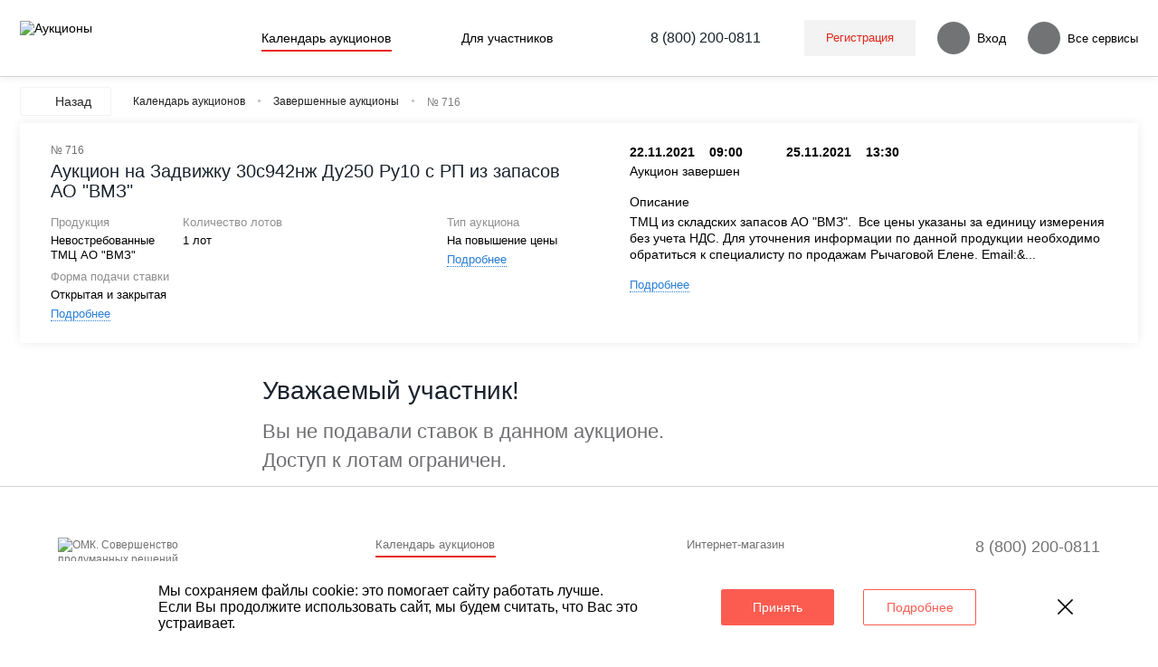

--- FILE ---
content_type: text/html; charset=UTF-8
request_url: https://auction.omk.ru/auc/716/
body_size: 19327
content:
<!DOCTYPE html>
<html lang="ru" class="unauthorized">
<head><meta name='hmac-token-name' content='Ajax-Token'/>

    <meta name="viewport" content="width=1280">
    <meta name="imagetoolbar" content="no">
    <meta name="msthemecompatible" content="no">
    <meta name="cleartype" content="on">
    <meta name="HandheldFriendly" content="True">
    <meta name="format-detection" content="telephone=no">
    <meta name="format-detection" content="address=no">
    <meta name="application-name" content="">
    <meta name="msapplication-tooltip" content="">
    <meta property="og:url" content="/auc/716/">
    <meta property="og:type" content="website"/>
    <meta property="og:title" content="">
    <meta property="og:description" content="">
    <meta property="og:image" content="/local/templates/.default/assets/images/logo-omk.png">
    <meta name="google-site-verification" content="3tZe0h-m1Yi8UJxsLAaw0ggMwWDIRdsVEFExq9-VYd4"/>
    <link rel="image_src" href="/local/templates/.default/assets/images/logo-omk.png">
    <link rel="icon" href="/local/templates/.default/favicon/favicon.ico" type="image/x-icon" />
    <title>Аукцион на Задвижку 30c942нж Ду250 Ру10 с РП из запасов АО "ВМЗ"</title>
    <link rel="preload" href="/local/templates/.default/fonts/Circe-Regular.woff2" as="font" crossorigin="anonymous" >
    <link rel="preload" href="/local/templates/.default/fonts/Circe-Bold.woff2" as="font" crossorigin="anonymous" >
    <link rel="stylesheet" href="/local/templates/.default/preloadCss/preload.css">
    <meta http-equiv="Content-Type" content="text/html; charset=UTF-8" />
<script charset="utf-8" src="/6405d3240864513147207489.js?1745560121621"></script>
<script data-skip-moving="true">(function(w, d, n) {var cl = "bx-core";var ht = d.documentElement;var htc = ht ? ht.className : undefined;if (htc === undefined || htc.indexOf(cl) !== -1){return;}var ua = n.userAgent;if (/(iPad;)|(iPhone;)/i.test(ua)){cl += " bx-ios";}else if (/Windows/i.test(ua)){cl += ' bx-win';}else if (/Macintosh/i.test(ua)){cl += " bx-mac";}else if (/Linux/i.test(ua) && !/Android/i.test(ua)){cl += " bx-linux";}else if (/Android/i.test(ua)){cl += " bx-android";}cl += (/(ipad|iphone|android|mobile|touch)/i.test(ua) ? " bx-touch" : " bx-no-touch");cl += w.devicePixelRatio && w.devicePixelRatio >= 2? " bx-retina": " bx-no-retina";if (/AppleWebKit/.test(ua)){cl += " bx-chrome";}else if (/Opera/.test(ua)){cl += " bx-opera";}else if (/Firefox/.test(ua)){cl += " bx-firefox";}ht.className = htc ? htc + " " + cl : cl;})(window, document, navigator);</script>


<link href="/bitrix/cache/css/s4/vmz/page_1268542ccad19f837f76abc043eb7918/page_1268542ccad19f837f76abc043eb7918_v1.css?176301331840674" type="text/css"  rel="stylesheet" />
<link href="/bitrix/cache/css/s4/vmz/template_7d5818fe63302525fb9f071c00a8f7f9/template_7d5818fe63302525fb9f071c00a8f7f9_v1.css?17682987761366722" type="text/css"  data-template-style="true" rel="stylesheet" />




<script type="extension/settings" data-extension="currency.currency-core">{"region":"ru"}</script>



<meta http-equiv="Last-Modified" content="Tue, 30 Nov 2021 12:07:57 GMT">
            <script data-skip-moving="true">
    var analytics = {
        debug: false,
        yandexCounterId: 48515465
    };
</script>
<!-- Google Tag Manager -->
<script data-skip-moving="true">(function(w,d,s,l,i){w[l]=w[l]||[];w[l].push({'gtm.start':
            new Date().getTime(),event:'gtm.js'});var f=d.getElementsByTagName(s)[0],
        j=d.createElement(s),dl=l!='dataLayer'?'&l='+l:'';j.async=true;j.src=
        'https://www.googletagmanager.com/gtm.js?id='+i+dl;f.parentNode.insertBefore(j,f);
    })(window,document,'script','dataLayer','GTM-P9Z72VG');</script>
<!-- End Google Tag Manager -->
</head>

<body class=""><noscript><img src="/95732f1c520c8f03aac26875b395e93a.gif" width="0" height="0" alt="" /></noscript>

<!-- Google Tag Manager (noscript) -->
<noscript><iframe src="https://www.googletagmanager.com/ns.html?id=GTM-P9Z72VG"
                  height="0" width="0" style="display:none;visibility:hidden"></iframe></noscript>
<!-- End Google Tag Manager (noscript) -->
<header class="header-v3 header-v3--fixed">
    <div class="header-v3__wrapper ">
        <div class="header-v3__left">
                            <a href="/auc/" class="header-v3__logo omk-mr-42">
                    <img src="/local/templates/.default/assets/images/icons/logo/logo-auction.svg" class="header-v3__logo-img" alt="Аукционы">
                </a>
                                </div>
                    <div class="header-v3__center">
                    <ul class="header-v3__nav header-v3-nav">
                                    <li class="header-v3-nav__item  header-v3-nav__link--active">
                    <a href="/auc/"
                                              class="header-v3-nav__link">
                                                    <div class="omk-icon omk-icon-calendar-header"></div>
                                                <div class="header-v3-nav__text">Календарь аукционов</div>
                    </a>
                </li>
                                                <li class="header-v3-nav__item">
                    <div class="header-v3-nav__link ">
                                                    <div class="omk-icon omk-icon-info-header"></div>
                                                <div class="header-v3-nav__text">Для участников</div>
                    </div>
                    <ul uk-dropdown="pos: bottom-center; offset: 31" class="header-v3-subnav">
                                                    <li class="header-v3-subnav__item">
                                                                    <a href="/participants/instructions/"
                                                                                                                     class="header-v3-subnav__link">Инструкции</a>
                                                            </li>
                                                    <li class="header-v3-subnav__item">
                                                                    <a href="/participants/rules/"
                                                                                                                     class="header-v3-subnav__link">Правила участия</a>
                                                            </li>
                                                    <li class="header-v3-subnav__item">
                                                                    <a href="https://auth.omk.ru/legal/"
                                       target="_blank"                                                                               class="header-v3-subnav__link">Нормативная документация</a>
                                                            </li>
                                                    <li class="header-v3-subnav__item">
                                                                    <a href="/participants/classification/"
                                                                                                                     class="header-v3-subnav__link">Классификация трубной продукции</a>
                                                            </li>
                                            </ul>
                </li>
                        </ul>
            </div>
                <div class="header-v3__right">
            <div class="header-v3__support">
                <a href="tel:+88002000811" class="header-v3__support-number">8 (800) 200-0811</a>
            </div>
                                                <div class="header-v3__register">
    <button type="button" class="header-v3__register-button" uk-toggle="target: .header-v3-register; animation: uk-animation-fade;">Регистрация</button>
    <div class="header-v3-register" hidden>
        <div class="header-v3-register__item">
            <p class="header-v3-register__title">Начать сотрудничество</p>
            <p class="header-v3-register__description">Зарегистрируйте организацию и станьте официальным партнером ОМК.</p>
            <a href="https://auth.omk.ru/partnership?client_id=12&amp;redirect_uri=https%3A%2F%2Fauction.omk.ru%2Fauth%2F&amp;scope=&amp;response_type=code&amp;access_type=offline&amp;state=provider%3DOMKOAuth%26site_id%3Ds4%26backurl%3D%252Fauc%252F716%252F%253Fcheck_key%253Df54d4983b719e5161080f1891788cfee%26mode%3Dopener%26redirect_url%3D%252Fauc%252F716%252F" class="uk-button uk-button-primary header-v3-register__link">Регистрация организации</a>
        </div>
        <div class="header-v3-register__item">
            <p class="header-v3-register__title">Регистрация пользователя</p>
            <p class="header-v3-register__description">Ваша компания уже является партером ОМК. Зарегистрируйтесь в системе как новый пользователь компании.</p>
            <a href="https://auth.omk.ru/register?client_id=12&amp;redirect_uri=https%3A%2F%2Fauction.omk.ru%2Fauth%2F&amp;scope=&amp;response_type=code&amp;access_type=offline&amp;state=provider%3DOMKOAuth%26site_id%3Ds4%26backurl%3D%252Fauc%252F716%252F%253Fcheck_key%253Df54d4983b719e5161080f1891788cfee%26mode%3Dopener%26redirect_url%3D%252Fauc%252F716%252F" class="uk-button uk-button-primary header-v3-register__link">Регистрация пользователя</a>
        </div>
        <div class="header-v3-register__item">
            <p class="header-v3-register__title">Уже зарегистрированы</p>
            <p class="header-v3-register__description">Войдите в систему используя форму входа. Легко авторизоваться по СМС-паролю.</p>
            <a href="https://auth.omk.ru/login?client_id=12&amp;redirect_uri=https%3A%2F%2Fauction.omk.ru%2Fauth%2F&amp;scope=&amp;response_type=code&amp;access_type=offline&amp;state=provider%3DOMKOAuth%26site_id%3Ds4%26backurl%3D%252Fauc%252F716%252F%253Fcheck_key%253Df54d4983b719e5161080f1891788cfee%26mode%3Dopener%26redirect_url%3D%252Fauc%252F716%252F" class="uk-button uk-button-primary header-v3-register__link">Вход</a>
        </div>
    </div>
</div>
<div class="header-v3__login">
    <a href="https://auth.omk.ru/login?client_id=12&amp;redirect_uri=https%3A%2F%2Fauction.omk.ru%2Fauth%2F&amp;scope=&amp;response_type=code&amp;access_type=offline&amp;state=provider%3DOMKOAuth%26site_id%3Ds4%26backurl%3D%252Fauc%252F716%252F%253Fcheck_key%253Df54d4983b719e5161080f1891788cfee%26mode%3Dopener%26redirect_url%3D%252Fauc%252F716%252F" class="header-v3__button">
        <div class="header-v3__button-icon">
            <span class="omk-icon omk-icon-login-header"></span>
        </div>
        <span class="omk-ml-8">Вход</span>
    </a>
</div>
                                        <div class="header-v3__services header-v3-services">
            <button type="button" class="header-v3__button">
                <span class="header-v3__button-icon">
                    <span class="omk-icon omk-icon-dots-header"></span>
                </span>
                <span class="omk-ml-8">Все сервисы</span>
            </button>
            <div class="header-v3-services__dropdown" uk-dropdown="mode: click; pos: bottom-right; target: .header-v3; container: body;">
            <div class="header-v3-services__dropdown-body">
                <div class="header-v3-services__dropdown-top">
                    <div class="header-v3-services__dropdown-title n-title">Все сервисы</div>
                    <button type="button" class="header-v3-services__dropdown-close uk-dropdown-close" uk-close></button>
                </div>
                <div class="header-v3-services__dropdown-content">
                    <div class="header-services">
                                                    <h5 class="header-services__title">Клиентские сервисы</h5>
                            <div class="header-services__block">
                                                                    <a href="https://market.omk.ru/auth/?action=login" class="header-services__item" title="Интернет-магазин">
                                                                                    <span class="header-services__item-icon">
                                                                                                    <img src="https://auth.omk.ru/images/icons/allservices/icon-market.svg" alt="">
                                                                                            </span>
                                                                                <div class="header-services__item-content">
                                            <div class="header-services__item-title">Интернет-магазин</div>
                                            <div class="header-services__item-text">Интернет-магазин ОМК Маркет</div>
                                        </div>
                                    </a>
                                                                    <a href="https://tender.omk.ru/auth/?action=login" class="header-services__item" title="Тендеры">
                                                                                    <span class="header-services__item-icon">
                                                                                                    <img src="https://auth.omk.ru/images/icons/allservices/icon-tender.svg" alt="">
                                                                                            </span>
                                                                                <div class="header-services__item-content">
                                            <div class="header-services__item-title">Тендеры</div>
                                            <div class="header-services__item-text">Площадка для проведения тендерных закупок</div>
                                        </div>
                                    </a>
                                                            </div>
                                            </div>
                </div>
            </div>
        </div>
                            </div>
    </div>
</header>
<div class="m-auction-inner--new" id="lot-coming__wait" style="display: none">
    <div class="container">
        <div class="auction-unauthorized uk-flex uk-flex-middle omk-p-12">
            <div class="omk-icon omk-icon-unauthorized"></div>
                            <div class="omk-fz-16-20 omk-text-semi omk-ml-24">Цены на лоты появятся после старта аукциона</div>
                    </div>
    </div>
</div>
<div class="m-auction-inner--new" id="active-auth" style="display: none">
    <div class="container">
        <div class="auction-unauthorized uk-flex uk-flex-middle omk-p-12">
            <div class="omk-icon omk-icon-unauthorized"></div>
            <div class="omk-fz-16-20 omk-text-semi omk-ml-24">Для участия в аукционе необходимо авторизоваться</div>
            <a href="https://auth.omk.ru/login?client_id=12&amp;redirect_uri=https%3A%2F%2Fauction.omk.ru%2Fauth%2F&amp;scope=&amp;response_type=code&amp;access_type=offline&amp;state=provider%3DOMKOAuth%26site_id%3Ds4%26backurl%3D%252Fauc%252F716%252F%253Fcheck_key%253Df54d4983b719e5161080f1891788cfee%26mode%3Dopener%26redirect_url%3D%252Fauc%252F716%252F" class="uk-button auction-unauthorized__button auction-unauthorized__button--red omk-ml-24">Войти</a>
            <a href="https://auth.omk.ru/register?client_id=12&amp;redirect_uri=https%3A%2F%2Fauction.omk.ru%2Fauth%2F&amp;scope=&amp;response_type=code&amp;access_type=offline&amp;state=provider%3DOMKOAuth%26site_id%3Ds4%26backurl%3D%252Fauc%252F716%252F%253Fcheck_key%253Df54d4983b719e5161080f1891788cfee%26mode%3Dopener%26redirect_url%3D%252Fauc%252F716%252F" class="uk-button auction-unauthorized__button auction-unauthorized__button--gray omk-ml-24">Зарегистрироваться</a>
        </div>
    </div>
</div>
<div class="m-auction-inner--new" id="omk-auction__info" style="display: none">
    <div class="container">
        <div class="auction-unauthorized uk-flex uk-flex-middle omk-p-12">
            <div class="omk-icon omk-icon-unauthorized"></div>
            <div class="omk-fz-16-20 omk-text-semi omk-ml-24">Авторизуйтесь для просмотра результатов аукциона</div>
            <a href="https://auth.omk.ru/login?client_id=12&amp;redirect_uri=https%3A%2F%2Fauction.omk.ru%2Fauth%2F&amp;scope=&amp;response_type=code&amp;access_type=offline&amp;state=provider%3DOMKOAuth%26site_id%3Ds4%26backurl%3D%252Fauc%252F716%252F%253Fcheck_key%253Df54d4983b719e5161080f1891788cfee%26mode%3Dopener%26redirect_url%3D%252Fauc%252F716%252F" class="uk-button auction-unauthorized__button auction-unauthorized__button--red omk-ml-24">Войти</a>
            <a href="https://auth.omk.ru/register?client_id=12&amp;redirect_uri=https%3A%2F%2Fauction.omk.ru%2Fauth%2F&amp;scope=&amp;response_type=code&amp;access_type=offline&amp;state=provider%3DOMKOAuth%26site_id%3Ds4%26backurl%3D%252Fauc%252F716%252F%253Fcheck_key%253Df54d4983b719e5161080f1891788cfee%26mode%3Dopener%26redirect_url%3D%252Fauc%252F716%252F" class="uk-button auction-unauthorized__button auction-unauthorized__button--gray omk-ml-24">Зарегистрироваться</a>
        </div>
    </div>
</div>
<div class="m-auction-inner--new" id="omk-lot__info" style="display: none">
    <div class="container">
        <div class="auction-unauthorized uk-flex uk-flex-middle omk-p-12">
            <div class="omk-icon omk-icon-unauthorized"></div>
            <div class="omk-fz-16-20 omk-text-semi omk-ml-24">Авторизуйтесь для просмотра результатов торгов по лоту</div>
            <a href="https://auth.omk.ru/login?client_id=12&amp;redirect_uri=https%3A%2F%2Fauction.omk.ru%2Fauth%2F&amp;scope=&amp;response_type=code&amp;access_type=offline&amp;state=provider%3DOMKOAuth%26site_id%3Ds4%26backurl%3D%252Fauc%252F716%252F%253Fcheck_key%253Df54d4983b719e5161080f1891788cfee%26mode%3Dopener%26redirect_url%3D%252Fauc%252F716%252F" class="uk-button auction-unauthorized__button auction-unauthorized__button--red omk-ml-24">Войти</a>
            <a href="https://auth.omk.ru/register?client_id=12&amp;redirect_uri=https%3A%2F%2Fauction.omk.ru%2Fauth%2F&amp;scope=&amp;response_type=code&amp;access_type=offline&amp;state=provider%3DOMKOAuth%26site_id%3Ds4%26backurl%3D%252Fauc%252F716%252F%253Fcheck_key%253Df54d4983b719e5161080f1891788cfee%26mode%3Dopener%26redirect_url%3D%252Fauc%252F716%252F" class="uk-button auction-unauthorized__button auction-unauthorized__button--gray omk-ml-24">Зарегистрироваться</a>
        </div>
    </div>
</div>
        <div class="important-mess-wrap m-auction-inner--new">
    <div class="container">
        <div class="important-mess">
            <div class="important-mess__content">
                <div class="omk-icon omk-icon-unauthorized"></div>
                <div class="important-mess__text omk-ml-24">
                    Цены указаны за единицу измерения без учета НДС
                </div>
                <a href="#"
                   class="uk-button auction-unauthorized__button auction-unauthorized__button--red omk-ml-24 skip-important-mess">Понятно</a>
            </div>
        </div>
    </div>
</div>
<div class="m-auction-inner--new " id="auctionBlock">
<div id="auctionBlock">
    <div class="container" style="padding-bottom: 0;">
        <div class="auc-breadcrumbs" itemscope itemtype="http://schema.org/BreadcrumbList">
            	 <a href="/auc/" class="uk-button uk-button-secondary omk-bgc-white uk-flex uk-flex-middle omk-mr-24 omk-fz-14-16">
                 <div class="omk-icon-back-black omk-mr-5"></div>
                Назад
            </a><div class="uk-flex uk-flex-wrap"><div itemprop="itemListElement" itemscope itemtype="http://schema.org/ListItem"><a itemprop="item"  href=/auc/><span itemprop="name">Календарь аукционов</span></a><meta itemprop="position" content="0"></div><div itemprop="itemListElement" itemscope itemtype="http://schema.org/ListItem"><a itemprop="item"  href=/auc/past/><span itemprop="name">Завершенные аукционы</span></a><meta itemprop="position" content="1"></div><div itemprop="itemListElement" itemscope itemtype="http://schema.org/ListItem" ><span itemprop="name">№ 716</span><meta itemprop="position" content="2"></div><div itemprop="itemListElement" itemscope itemtype="http://schema.org/ListItem" ><span itemprop="name"></span><meta itemprop="position" content="3"></div></div>
	</div>        <div id="auctionInfo" class="m-auction-big-block">
            <div class="line "></div>
<div class="m-auction-big-block__left">
    <div class="m-auction-big-block__title">
        <p class="m-auction-big-block__number">№ 716</p>
        <h1>Аукцион на Задвижку 30c942нж Ду250 Ру10 с РП из запасов АО "ВМЗ"</h1>
    </div>
    <div class="m-auction-big-block__props">
        <div class="m-auction-big-block__prop">
            <div class="omk-fz-13-16 text-gray omk-mb-4">Продукция</div>
            <div class="omk-fz-13-16 omk-text-semi">Невостребованные ТМЦ АО "ВМЗ"</div>
        </div>
        <div class="m-auction-big-block__prop">
            <div class="omk-fz-13-16 text-gray omk-mb-4">Количество лотов</div>
            <div class="omk-fz-13-16 omk-text-semi">1 лот</div>
        </div>
        <div class="m-auction-big-block__prop price-desc" style="visibility:hidden">
            <div class="omk-fz-13-16 text-gray omk-mb-4">Цены указаны за ед. изм</div>
            <div class="omk-fz-13-16 omk-text-semi js-price-desc">Без НДС</div>
        </div>
                <div class="m-auction-big-block__prop">
            <div class="omk-fz-13-16 text-gray omk-mb-4">Тип аукциона</div>
            <div class="omk-fz-13-16 omk-text-semi">На повышение цены</div>
                             <a href="#"
                    class="omk-fz-13-16 omk-border-bottom-dotted openType "
                    type="button">Подробнее</a>
                 <div class="more-info-dropdown"
                      uk-dropdown="mode: click; pos: bottom-right; boundary:'.openType'; boundary-align: 'true'; offset: '0'">
                     <div class="omk-text-semi omk-fz-16-20 omk-mb-12">На повышение цены</div>
                     <div class="omk-fz-13-16 omk-mb-24">Участники аукциона делают ставки на повышение Стартовой
                    цены лота. Лот выигрывает тот Участник, чья ставка была последней, т.е. самой высокой.</div>
                     <a href="#"
                        class="uk-button uk-button-primary uk-button-primary--rate uk-text-normal omk-pl-24 omk-pr-24 omk-fz-12-14">Понятно</a>
                 </div>
                    </div>
        <div class="m-auction-big-block__prop">
            <div class="omk-fz-13-16 text-gray omk-mb-4">Форма подачи ставки</div>
            <div class="omk-fz-13-16 omk-text-semi">Открытая и закрытая</div>
                            <a href="#" class="omk-fz-13-16 omk-border-bottom-dotted openForm
                        "
                   type="button">Подробнее</a>
                <div class="more-info-dropdown "
                     uk-dropdown="mode: click; pos: bottom-left;boundary:'.openForm'; boundary-align: 'true'; offset: '0'">
                    <div class="omk-fx-16-20 omk-mb-10">Для участия в торгах по лоту Вы можете<br>
                        выбрать одну из двух форм подачи ставки:</div>
                    <div class="omk-text-semi omk-fz-16-20 omk-mb-12">Открытая форма (Ставка)</div>
                    <div class="omk-fz-13-16 omk-mb-24">Играйте в открытую и делайте ставки на повышение цены.
                        Ваши ставки будут видны другим Участникам, но в обезличенном формате. Побеждает тот, кто
                        сделал ставку выше. Если Вы делаете открытую ставку по лоту, у Вас уже не будет
                        возможности ее отменить или сделать ценовое предложение в закрытой форме. В рамках
                        торгов по лоту приоритет имеют открытые ставки - они всегда лидируют над ценовыми
                        предложениями. </div>

                    <div class="omk-text-semi omk-fz-16-20 omk-mb-12">Закрытая форма (Ценовое предложение)</div>
                    <div class="omk-fz-13-16 omk-mb-24">Если Вы не готовы участвовать в торгах на повышение
                        стартовой цены, сделайте свое ценовое предложение по лоту в закрытой форме - Ваше
                        ценовое предложение не будет видно другим Участникам аукциона. Ценовое предложение
                        доступно только если по лоту еще не было сделано открытых ставок, и должно быть строго
                        ниже Стартовой цены. Его можно редактировать, отменить или заменить на открытую ставку в
                        любой момент до конца аукциона. Если до конца аукциона не будет сделано открытых ставок
                        по лоту, Вы сможете выиграть лот по своей предложенной цене. Организатор аукциона
                        оставляет за собой право принятия ценовых предложений и реализации продукции по
                        предложенной цене. </div>                    <a href="#"
                       class="uk-button uk-button-primary uk-button-primary--rate uk-text-normal omk-pl-24 omk-pr-24 omk-fz-12-14">Понятно</a>
                </div>
                    </div>
            </div>
</div>
<div class="m-auction-big-block__right">
    <div class="m-auction-big-block__meta-info">
        <div class="omk-icon-lot-rate-calendare"></div>
        <div id="start_data_an" class="hidden">1637560800</div>
        <div id="end_data_an" class="hidden">1637836200</div>
        <div class="omk-pl-24">
            <div class="uk-flex uk-flex-middle uk-width-1-1 omk-mb-3">
                <div class="omk-fz-14-18 uk-text-bold omk-mr-24 omk-mr-10@sm">
                    <span data-auction-date-start-date>22.11.2021</span>
                    <span class="omk-ml-12" data-auction-date-start-time>09:00</span>
                </div>
                <div class="omk-icon-arrow-auction omk-mr-24 omk-mr-10@sm"></div>
                <div class="omk-fz-14-18 uk-text-bold omk-mr-24 omk-mr-10@sm">
                    <span data-auction-date-end-date>25.11.2021</span>
                    <span class="omk-ml-12" data-auction-date-end-time>13:30</span>
                </div>
            </div>
            <div class="uk-flex uk-flex-middle uk-width-1-1" data-timer>
                <div class="omk-mr-12 omk-fz-14-18 default-font-medium timer-status"></div>
                <div class="uk-text-bold js-timer"></div>
            </div>
            <div class="uk-flex uk-flex-middle uk-width-1-1 omk-mt-6 offerTimer" style="display: none">
            </div>
        </div>
    </div>
    <div class="m-auction-big-block__desc">
            <div class="omk-icon-lot-rates-desc"></div>
            <div class="omk-pl-24 uk-width-1-1">
                <div class="omk-fz-14-18 omk-text-semi omk-mb-4">Описание</div>
                <div class="uk-text-normal omk-fz-14-18 omk-mb-12">ТМЦ из складских запасов АО "ВМЗ".&nbsp;
Все цены указаны за единицу измерения без учета НДС.
Для уточнения информации по данной продукции необходимо обратиться к специалисту по продажам Рычаговой Елене.
Email:&...</div>
                                    <a href="#" class="omk-fz-13-16 omk-border-bottom-dotted openDesc" type="button">Подробнее </a>
                    <div class="more-info-dropdown" uk-dropdown="mode: click; pos: bottom-right; boundary:'.openDesc';  boundary-align: 'true'; offset: '0'">
                        <div class="omk-text-semi omk-fz-16-20 omk-mb-12"> Описание</div>
                        <div class="omk-fz-13-16 omk-mb-24">ТМЦ из складских запасов АО "ВМЗ".&nbsp;<br>
Все цены указаны за единицу измерения без учета НДС.<br>
Для уточнения информации по данной продукции необходимо обратиться к специалисту по продажам Рычаговой Елене.<br>
Email:&nbsp;<a href="mailto:vzdyshkin_sa@vsw.ru">r</a><a href="mailto:ychagova_ev@omk.ru">ychagova_ev@omk.ru</a><br>
тел: +7 (83177) 9-39-34<br>
Аукционная продукция реализуется на условиях 100-процентной предоплаты и самовывоза.</div>
                        <a href="#" class="uk-button uk-button-primary uk-button-primary--rate uk-text-normal omk-pl-24 omk-pr-24 omk-fz-12-14">Понятно</a>
                    </div>
                            </div>
        </div>
</div>
        </div>
        <div class="omk-mt-27 omk-mb-16">
                        <div id="comp_c17e8a24a491d7f3234b74e1f09224c7"></div>        </div>
    </div>
    <div class="container">
                <div class="auction-wrap omk-mt-27">
                        <div class="uk-switcher post-trade-switcher" id="lotList">
                                <div class="lot-rate-list uk-active">
                        <div class="uk-flex uk-flex-middle uk-flex-center omk-mt-36">
        <div class="access-denied">
            <div class="access-denied__left">
                <h1 class="omk-fz-28-34 cofo-font omk-mb-12 text-dark-corp default-font-medium">Уважаемый участник!</h1>
                <p class="omk-fz-22-32 cofo-font text-gray-corp omk-mb-0">
                    Вы не подавали ставок в данном аукционе.<br>
                    Доступ к лотам ограничен.
                </p>
            </div>
            <div class="access-denied__right">
                <img src="/local/templates/.default/assets/images/icons/support.svg" alt="">
            </div>
        </div>
    </div>
<div id="top" class="to-top"></div>
                </div>
                            </div>
                <div class="drop-origin">
        <div class="lot-rate-item__dropdown">
            <a href="#" class="omk-fz-12-16 link-comming" data-lot-link onclick="BX.Auction.Detail.openLotPage(this); return false;">Перейти на страницу лота</a>
            <div class="lot-rate-item__step lot-rate-item__start">
                <div class="lot-rate-item__warning-mess">
                    <div class="uk-flex">
                        <div class="verdana-font omk-fz-12-16">Вы отказались от вашего ценового предложения.
                            Вы можете подать открытую ставку или снова подать предложение в закрытой форме.
                        </div>
                    </div>
                </div>
                <div class="omk-mb-12 omk-fz-14-18 verdana-font">Выберите один из вариантов подачи ставки:</div>
                <div class="lot-rate-item__forms">
                    <div class="uk-width-1-2">
                        <div class="uk-text-bold omk-fz-14-18 omk-mb-14">Открытая форма</div>
                        <div class="omk-fz-12-16 omk-mb-12 verdana-font">Делайте ставки на повышение цены.<br>
                            Открытые ставки всегда имеют приоритет<br>
                            над ценовыми предложениями других Участников.
                        </div>

                    </div>
                    <div class="uk-width-1-2">
                        <div class="uk-text-bold omk-fz-14-18 omk-mb-14">Закрытая форма</div>
                        <div class="omk-fz-12-16 omk-mb-12 verdana-font">Не готовы играть на повышение стартовой цены? -<br>
                            сделайте свое ценовое предложение по лоту в закрытой
                            форме. Если до конца аукциона по лоту не будет открытых
                            ставок, Вы сможете выиграть товар по своей цене
                        </div>

                    </div>
                </div>
                <div class="uk-flex omk-mb-16 uk-width-1-1">
                    <div class="uk-width-1-2">
                        <a href="#" class="uk-button--rate uk-button uk-button-primary uk-button-primary--rate uk-text-normal omk-pl-24 omk-pr-24 omk-fz-12-16 verdana-font omk-height-38 open-auction">Сделать
                            ставку</a>
                    </div>
                    <div class="uk-width-1-2">
                        <a href="#" class="uk-button--rate uk-button omk-button-gray-secondary uk-text-normal omk-pl-24 omk-pr-24 omk-fz-12-16 verdana-font omk-height-38 close-auction">Подать
                            ценовое предложение</a>
                    </div>
                </div>
                <div>
                    <a href="#" data-lot-link onclick="BX.Auction.Detail.openLotPage(this); return false;">Перейти на страницу лота</a>
                </div>
            </div>

            <div class="lot-rate-item__step lot-rate-item__close-start">
                <div class="omk-form-validate-rate uk-width-1-1">
                    <div class="omk-mb-23 omk-fz-12-16 omk-mr-8 verdana-font">Форма подачи ставки:
                        <span class=" omk-fz-13-16 uk-text-bold omk-mr-16">Закрытая</span>
                    </div>
                    <div class="uk-flex omk-mb-25">
                        <button class="uk-button--rate uk-button uk-button-primary uk-button-primary--rate uk-text-normal omk-pl-24 omk-pr-24 omk-fz-12-18 omk-mr-24 close-auction">
                            Новое предложение
                        </button>
                        <button class="uk-button--rate uk-button omk-button-gray-secondary uk-text-normal omk-pl-24 omk-pr-24 omk-fz-12-18 refuse">
                            Отказаться от ценового предложения
                        </button>
                    </div>
                    <div>
                        <a href="#"  data-lot-link onclick="BX.Auction.Detail.openLotPage(this); return false;">Перейти на страницу лота</a>
                    </div>
                </div>
            </div>
            <div class="lot-rate-item__step lot-rate-item__start_close">
                <div class="lot-rate-item__warning-mess omk-mb-24">
                    <div class="verdana-font omk-fz-12-16">Вы отказались от своего ценового предложения.</div>
                </div>
                <div class="omk-fz-12-16 omk-mb-24">Вы можете предложить новую ценую по лоту до окончания аукциона.</div>
                <div class="uk-flex omk-mb-25">
                    <a href="#" class="uk-button--rate uk-button omk-button-gray-secondary uk-text-normal omk-pl-24 omk-pr-24 omk-fz-12-18 close-auction">Подать
                        ценовое предложение</a>
                </div>
                <div>
                    <a href="#" data-lot-link onclick="BX.Auction.Detail.openLotPage(this); return false;">Перейти на страницу лота</a>
                </div>
            </div>
            <div class="lot-rate-item__step lot-rate-item__close">
                <div class="omk-form-validate-rate uk-width-1-1">
                    <div class="omk-mb-25 omk-fz-12-16 omk-mr-8 verdana-font">Форма подачи ставки:
                        <span class="omk-fz-13-16 uk-text-bold omk-mr-16">Закрытая</span>
                        <a href="#" class="omk-fz-12-16 omk-border-bottom-dotted change-auc-way verdana-font">Изменить</a>
                    </div>
                    <div class="uk-flex omk-mb-31">
                        <div class="price-start omk-mr-38" style="display: none">
                            <div class="uk-text-bold omk-fz-12-12 omk-mb-12">Стартовая цена</div>
                            <div class="price-block-wrap">
                                <div class="price-block" data-popup-start-price></div>
                            </div>
                        </div>
                        <div class="price-user">
                            <div class="uk-text-bold omk-fz-12-12 omk-mb-12">Новое предложение</div>
                            <div class="uk-flex">
                                <div class="omk-mb-13">
                                    <input class="uk-input uk-input-rate omk-input-rate-number--integer omk-mr-24" oninput="BX.Auction.Detail.Publish.calculatePrice(this);"
                                           type="text" data-offer value="">
                                </div>
                                <div>
                                    <button onclick="BX.Auction.Detail.Publish.addRateLot(this,'close');return false;"
                                            class="uk-button--rate uk-button uk-button-primary uk-button-primary--rate uk-text-normal omk-pl-24 omk-pr-24 omk-fz-12-16 verdana-font add-rate">
                                        Подтвердить
                                    </button>
                                </div>
                            </div>
                            <div class="uk-flex uk-flex-middle omk-fz-12-15 cofo-font text-gray-corp omk-mb-12" data-formula style="display: none">
                                <span class="omk-icon omk-icon-price-label omk-mr-4"></span>
                                <span class="text-gray-corp">
                                    <span class="text-gray-corp" data-price-base></span> ×
                                    <span class="text-gray-corp" data-volume-format></span> = <span data-price-summary class="omk-text-semi text-gray-corp"></span>
                                </span>
                            </div>
                            <div class="omk-fz-12-16 text-gray omk-mb-12 messages">Ценовое предложение должно быть целым
                                числом<br>и строго меньше Стартовой цены на лот
                            </div>
                            <div class="vat-wrap omk-mb-24">
                                <div class="vat"></div>
                                <div class="vat__text"></div>
                            </div>
                            <a href="#"
                               class="uk-button--rate uk-button omk-button-gray-secondary uk-text-normal omk-pl-24 omk-pr-24 omk-mb-24 omk-fz-12-16 verdana-font omk-height-38 refuse">Отказаться
                                от ценового предложения</a>


                            <div class="comment-block-default">
                            <span
                                    class="omk-border-bottom-dotted text-blue show-comment-field omk-fz-12-14 omk-hover08 omk-cursor-pointer">Добавить комментарий</span>
                            </div>

                            <div class="comment-block-save">
                                <div class="uk-text-bold omk-fz-12-14 omk-mb-8">Комментарий</div>
                                <p class="omk-fz-12-14 text-gray uk-text-break omk-mb-3" data-popup-comment></p>
                                <span class="omk-border-bottom-dotted text-blue show-comment-field omk-fz-12-14 omk-hover08 omk-cursor-pointer">Изменить</span>
                            </div>

                            <div class="comment-block">
                                <div class="uk-text-bold omk-fz-12-14 omk-mb-12">Комментарий</div>
                                <div>
                                    <textarea class="uk-width-1-1" name="comment"></textarea>
                                    <div class="uk-text-right" data-comment-empty>
                                        <span onclick='document.querySelector("[name=\"comment\"]").value  = "";' class="omk-border-bottom-dotted text-blue clear-comment-field omk-fz-12-14 omk-hover08 omk-cursor-pointer">Удалить</span>
                                    </div>
                                    <div class="uk-flex uk-flex-between uk-flex-middle omk-mt-4" data-comment-save>
                                        <div>
                                            <span onclick="BX.Auction.Detail.saveCommentRate(this);"
                                                  class="omk-border-bottom-dotted text-blue omk-fz-12-14 omk-hover08 omk-cursor-pointer save-comment save-comment-field">Сохранить</span>
                                        </div>
                                        <div>
                                            <span onclick="BX.Auction.Detail.deleteCommentRate(this);"
                                                  class="omk-border-bottom-dotted text-blue clear-comment-field omk-fz-12-14 omk-hover08 omk-cursor-pointer save-comment">Удалить</span>
                                        </div>
                                    </div>
                                </div>
                            </div>
                        </div>
                    </div>
                    <div>
                        <a href="#" data-lot-link onclick="BX.Auction.Detail.openLotPage(this); return false;">Перейти на страницу лота</a>
                    </div>
                </div>
            </div>

            <div class="lot-rate-item__step lot-rate-item__open-exist">
                <div class="omk-mb-25 omk-fz-12-16 omk-mr-8 verdana-font">Форма подачи ставки:
                    <span class="omk-fz-13-16 uk-text-bold omk-mr-16">Закрытая</span>
                </div>
                <div class="lot-rate-item__warning-mess">
                    <div class="uk-flex">
                        <div class="omk-icon-circle-interjectional omk-pl-24 omk-mr-12"></div>
                        <div class="omk-fz-12-16 verdana-font">Другой Участник аукциона сделал открытую ставку по данному лоту.<br>
                            Ваше ценовое предложение более не рассматривается, т.к. предпочтение отдается открытым
                            ставкам.<br>
                            Вы можете продолжить торги по лоту в открытой форме, отказавшись от ценового предложения и сделав ставку.
                        </div>
                    </div>
                </div>
                <div class="omk-mb-24">
                    <a href="#" class="uk-button--rate uk-button uk-button-primary uk-button-primary--rate uk-text-normal omk-pl-24 omk-pr-24 omk-fz-12-16 verdana-font omk-height-38 open-auction">Сделать ставку</a>
                </div>
                <div>
                    <a href="#" data-lot-link onclick="BX.Auction.Detail.openLotPage(this); return false;">Перейти на страницу лота</a>
                </div>
            </div>

            <div class="lot-rate-item__step lot-rate-item__close-canel">
                <div class="omk-mb-25 omk-fz-12-16 omk-mr-8 verdana-font">Форма подачи ставки:
                    <span class="omk-fz-13-16 uk-text-bold omk-mr-16">Закрытая</span>
                </div>
                <div class="uk-text-bold text-red omk-mb-10">Отказ от ценового предложения по лоту</div>
                <div class="omk-fz-14-18 omk-mb-12">Вы отказываетесь от своего ценового предложения по данному лоту
                </div>
                <div class="uk-flex omk-mb-23">
                    <button onclick="BX.Auction.Detail.Publish.refuseRate(this); return false;"
                            class="uk-button--rate uk-button uk-button-primary uk-button-primary--rate uk-text-normal omk-pl-24 omk-pr-24 omk-fz-12-18 omk-mr-24 refuse-btn">
                        Отказаться
                    </button>
                    <button class="uk-button--rate uk-button uk-button-secondary uk-text-normal omk-pl-24 omk-pr-24 omk-fz-12-18 leave-btn">
                        Оставить
                    </button>
                </div>
                <div>
                    <a href="#" data-lot-link onclick="BX.Auction.Detail.openLotPage(this); return false;">Перейти на страницу лота</a>
                </div>
            </div>

            <div class="lot-rate-item__step lot-rate-item__open ">
                <div class="omk-mb-25 omk-fz-12-16 omk-mr-8 verdana-font">Форма подачи ставки:
                    <span class="omk-fz-13-16 uk-text-bold omk-mr-16">Открытая</span>
                    <a href="#" class="omk-fz-12-16 omk-border-bottom-dotted change-auc-way verdana-font">Изменить</a>
                </div>
                <div class="uk-flex omk-mb-22">
                    <div class="arrows-block omk-mr-24 omk-mb-auto omk-mt-37" style="display: none"></div>
                    <div>
                        <div class="uk-text-bold omk-fz-12-12 omk-mb-12">Новая ставка</div>
                        <div class="uk-flex">
                            <div class="omk-mb-16 change-rate-block omk-mr-30">
                                <input type="hidden" name="nextPrice" value=""/>
                                <div class="change-rate-block__minus disabled">
                                    <div class="omk-icon-auc-minus disabled"></div>
                                </div>
                                <div class="change-rate-block__value new_rate"></div>
                                <div class="change-rate-block__plus">
                                    <div class="omk-icon-auc-plus"></div>
                                </div>
                            </div>
                            <div>
                                <button onclick="BX.Auction.Detail.Publish.addRateLot(this,'open');return false;"
                                        class="uk-button--rate uk-button uk-button-primary uk-button-primary--rate uk-text-normal omk-pl-24 omk-pr-24 omk-fz-12-16 verdana-font add-rate">
                                    Подтвердить
                                </button>
                            </div>
                        </div>
                        <div class="uk-flex uk-flex-middle omk-fz-12-15 cofo-font text-gray-corp omk-mb-12">
                            <span class="omk-icon omk-icon-price-label omk-mr-4"></span>
                            <span class="text-gray-corp" data-formula="open">
                                <span class="text-gray-corp" data-price="1"></span> ×
                                <span class="text-gray-corp" data-volume-format></span> = <span data-price="2" class="omk-text-semi text-gray-corp"></span>
                            </span>
                        </div>
                        <div class="lot-rate-item__reference-mess">
                            <div class="omk-fz-12-16 omk-mb-8">Шаг ставки для лота, руб/ЕИ: <span class="uk-text-bold"
                                                                                          data-step></span></div>
                            <div class="omk-fz-12-16 omk-mb-8">Кратность шага для лота, руб/ЕИ: <span class="uk-text-bold"
                                                                                              data-muliplicity></span>
                            </div>
                            <span data-measure></span>
                            <span data-volume></span>
                            <a href="#" class="omk-fz-12-16 omk-border-bottom-dotted omk-mb-8 verdana-font"
                               type="button">Подробнее </a>
                            <div class="more-info-dropdown" uk-dropdown="mode: click; pos: bottom-left">
                                <div class="omk-fz-12-16 omk-mb-26">
                                    <span class="uk-text-bold">Шаг ставки</span> – минимальная величина,
                                    заданная Организатором аукциона,
                                    на которую Участники могут повышать лидирующую ставку по лоту.
                                </div>
                                <div class="omk-fz-12-16 omk-mb-36">
                                    <span class="uk-text-bold">Кратность шага</span> – минимальная величина,
                                    заданная Организатором аукциона, применяемая дополнительно
                                    к Шагу аукциона, на которую Участник аукциона может увеличить
                                    собственную ставку до ее подтверждения (до нажатия "Подтвердить").
                                </div>
                                <a href="#"
                                   class="uk-button uk-button-primary uk-button-primary--rate uk-text-normal omk-pl-24 omk-pr-24 omk-fz-12-16 verdana-font" type="button">Понятно</a>
                            </div>
                        </div>
                        <div class="vat-wrap">
                            <div class="vat"></div>
                            <div class="vat__text"></div>
                        </div>
                    </div>
                </div>
                <div>
                    <a href="#" data-lot-link onclick="BX.Auction.Detail.openLotPage(this); return false;">Перейти на страницу лота</a>
                </div>
            </div>
            <div class="lot-rate-item__step lot-rate-item__refuse-price-offer">
                <div class="omk-mb-25 omk-fz-12-16 omk-mr-8 verdana-font">Форма подачи ставки:
                    <span class="omk-fz-13-16 uk-text-bold omk-mr-16">Закрытая</span>
                </div>
                <div class="lot-rate-item__warning-mess">
                    <div class="uk-flex">
                        <div class="omk-icon-circle-interjectional omk-pl-24 omk-mr-12"></div>
                        <div class="verdana-font omk-fz-12-16">Другой Участник аукциона сделал открытую ставку по данному лоту.<br>
                            Ваше ценовое предложение более не рассматривается, т.к. предпочтение отдается открытым ставкам.<br>
                            Вы можете продолжить торги по лоту в открытой форме, отказавшись от ценового предложения и сделав ставку.</div>
                    </div>
                </div>
                <div class="omk-mb-24 uk-flex uk-flex-between uk-width-1-1">
                    <a href="#"
                       class="uk-flex-auto uk-button--rate uk-button uk-button-primary uk-button-primary--rate uk-text-normal omk-pl-24 omk-pr-24 omk-mr-24 omk-fz-12-16 omk-height-38 refuse verdana-font">Отказаться
                        от ценового предложения</a>
                    <a href="#"
                       class="uk-flex-auto uk-button--rate uk-button omk-button-gray-secondary uk-text-normal omk-pl-24 omk-pr-24 omk-fz-12-16 omk-height-38 verdana-font leave-btn">Ничего
                        не предпринимать</a>
                </div>
                <div>
                    <a href="#" data-lot-link onclick="BX.Auction.Detail.openLotPage(this); return false;">Перейти на страницу лота</a>
                </div>
            </div>
            <div class="lot-rate-item__step lot-rate-item__refuse-price-offer-completed">
                <div class="omk-mb-25 omk-fz-12-16 omk-mr-8 verdana-font">Форма подачи ставки:
                    <span class="omk-fz-13-16 uk-text-bold omk-mr-16">Закрытая</span>
                </div>
                    <div class="lot-rate-item__warning-mess lot-rate-item__warning-mess--w70">
                    <div class="uk-flex">
                        <div class="omk-icon-circle-interjectional omk-pl-24 omk-mr-12"></div>
                        <div class="omk-fz-12-16 verdana-font">Вы отказались от ценового предложения.<br>
                            Теперь вы можете подать только открытую ставку.
                        </div>
                    </div>
                </div>
                <div class="omk-mb-24">
                    <a href="#"
                       class="uk-button--rate uk-button uk-button-primary uk-button-primary--rate uk-text-normal omk-pl-24 omk-pr-24 omk-mr-24 omk-fz-12-16 verdana-font omk-height-38 open-auction">Сделать
                        ставку</a>
                </div>
                <div>
                    <a href="#" data-lot-link onclick="BX.Auction.Detail.openLotPage(this); return false;">Перейти на страницу лота</a>
                </div>
            </div>
            <div class="lot-rate-item__step lot-rate-item__counteroffer-start counteoffer-start">
                <div class="omk-mb-25 omk-fz-12-16 verdana-font uk-width-5-6">Организатор аукциона направил Вам встречное предложение. <br>
                    Вам необходимо принять решение по предложению до 17:00 (по МСК)
                    следующего рабочего дня.</div>
                <div class="uk-width-1-1" data-offer-comment style="display: none">
                    <div class="omk-mb-4 omk-fz-12-20 verdana-font uk-text-bold">
                        Комментарий организатора
                    </div>
                    <div class="omk-mb-25 omk-fz-12-16 verdana-font offer-comment">
                    </div>
                </div>
                <div class="uk-flex omk-mb-16 uk-width-1-1">
                    <div class="uk-width-1-5">
                        <a href="#" onclick="BX.Auction.Detail.Completed.confirmOffer(this);return false;"
                           class="confirm-offer uk-button uk-button-primary uk-button-primary--rate uk-text-normal omk-pl-24 omk-pr-24 omk-fz-12-20 omk-height-38 verdana-font uk-width-1-1">Принять</a>
                    </div>
                    <div class="uk-width-2-5 omk-pl-12">
                        <a href="#" class="uk-button omk-button-gray-secondary uk-text-normal omk-pl-18 omk-pr-18 omk-fz-12-20 omk-height-38 verdana-font uk-width-1-1 new-counteroffer">
                            Отказаться и подать новое
                        </a>
                    </div>
                    <div class="uk-width-2-5 omk-pl-12">
                        <a href="#" onclick="BX.Auction.Detail.Completed.refuseOffer(this);return false;"
                           class="refuse-offer uk-button omk-button-transparent uk-text-normal omk-pl-18 omk-pr-18 omk-fz-12-20 omk-height-38 verdana-font uk-width-1-1">
                            Оставить без изменений
                        </a>
                    </div>
                </div>
            </div>
            <div class="lot-rate-item__step lot-rate-item__counteroffer">
                <div class="price-user">
                    <div class="uk-text-bold omk-fz-12-12 omk-mb-12">Новое предложение</div>
                    <div class="uk-flex">
                        <div class="omk-mb-13">
                            <input class="uk-input uk-input-rate omk-input-rate-number--integer omk-mr-24" type="text" data-new-rate value="" oninput="BX.Auction.Detail.Completed.calculatePrice(this);">
                        </div>
                        <div>
                            <button onclick="BX.Auction.Detail.Completed.addNewCloseRate(this);return false;" class="new-offer uk-button uk-button-primary uk-button-primary--rate uk-text-normal omk-pl-24 omk-pr-24 omk-fz-12-16 verdana-font">Подтвердить</button>
                        </div>
                    </div>
                    <div class="uk-flex uk-flex-middle omk-fz-12-15 cofo-font omk-mb-12" data-formula style="display: none">
                        <span class="omk-icon omk-icon-price-label omk-mr-4"></span>
                        <span class="text-gray-corp">
                                <span class="text-gray-corp" data-price-base></span> ×
                                <span class="text-gray-corp" data-volume-format></span> = <span data-price-summary class="omk-text-semi text-gray-corp"></span>
                            </span>
                    </div>
                    <div class="omk-fz-12-16 text-gray omk-mb-12 messages">Ценовое предложение должно быть целым числом<br>
                        и строго меньше Стартовой цены на лот</div>
                    <div class="vat-wrap omk-mb-24">
                        <div class="vat"></div>
                        <div class="vat__text"></div>
                    </div>
                    <div class="comment-block-default">
                        <span class="omk-border-bottom-dotted text-blue show-comment-field omk-fz-12-14 omk-hover08 omk-cursor-pointer">Добавить комментарий</span>
                    </div>
                    <div class="comment-block">
                        <div class="uk-text-bold omk-fz-12-14 omk-mb-12">Комментарий</div>
                        <div>
                            <textarea class="uk-width-1-1" name="comment"></textarea>
                            <div class="uk-text-right" data-comment-empty>
                                <span class="omk-border-bottom-dotted text-blue clear-comment-field omk-fz-12-14 omk-hover08 omk-cursor-pointer">Удалить</span>
                            </div>
                        </div>
                    </div>
                </div>
            </div>
            <div class="lot-rate-item__dropdown-close">
                <div class="omk-icon-close-auction omk-icon-close-auction--l"></div>
            </div>
        </div>
    </div>
            <div class="filter-sticky">
                    <div class="filter-sticky__aiction-info">
        <div class="container omk-relative uk-flex uk-flex-between uk-flex-middle omk-pl-34 omk-pr-34">
            <div class="line line--green"></div>
            <div class="uk-width-1-3 uk-flex uk-flex-left omk-fz-20-22 uk-text-bold">Аукцион на Задвижку 30c942нж Ду250 Ру10 с РП из запасов АО "ВМЗ"</div>
            <div class="uk-width-1-5 uk-flex uk-flex-right">
                <div>
                    <div class="omk-fz-14-20 text-gray omk-mb-4">Количество лотов</div>
                    <div class="omk-fz-16-20 uk-text-bold">1                        лот</div>
                </div>
            </div>
            <div class="uk-width-1-2 uk-flex uk-flex-right">
                <div class="uk-flex">
                    <div class="omk-icon-lot-rate-calendare omk-mr-24"></div>
                    <div>
                        <div class="uk-flex uk-flex-middle uk-width-1-1">
                            <div class="uk-text-bold omk-mr-24 omk-mr-10@sm">22.11.2021                                <span class="omk-ml-12">09:00</span></div>
                            <div class="omk-icon-arrow-auction omk-mr-24 omk-mr-10@sm"></div>
                            <div class="uk-text-bold omk-mr-24 omk-mr-10@sm">25.11.2021                                <span class="omk-ml-12">13:30</span></div>
                        </div>
                        <div class="uk-flex uk-flex-middle uk-width-1-1" data-timer>
                            <div class="omk-mr-12 omk-fz-16-20 timer-status"></div>
                            <div class="uk-text-bold omk-fz-16-20 js-timer"></div>
                        </div>
                    </div>
                </div>
            </div>
        </div>
    </div>
                            </div>
        </div>
    </div>
</div>
    <div class="quote" id="quote"></div>
</div>

<footer class="footer-v3 footer-v3--fixed">
    <div class="footer-v3__wrapper">
        <div class="footer-v3__left">
            <img src="/local/templates/.default/assets/images/icons/logo/logo-omk-slogan.svg" class="footer-v3__logo" alt="ОМК. Совершенство продуманных решений">
            <div class="footer-v3__copyright">© ОМК, 2026</div>
        </div>
        <div class="footer-v3__center">
                <div class="footer-v3__nav">
                                    <div class="footer-v3-link footer-v3-link--active">
                    <span class="footer-v3-link__text">Календарь аукционов</span>
                </div>
                                                <a href="/participants/rules/"  class="footer-v3-link">
                    <span class="footer-v3-link__text">Правила участия</span>
                </a>
                                                <a href="https://auth.omk.ru/legal/" target="_blank" class="footer-v3-link">
                    <span class="footer-v3-link__text">Нормативная документация</span>
                </a>
                                                <a href="/participants/instructions/"  class="footer-v3-link">
                    <span class="footer-v3-link__text">Инструкции</span>
                </a>
                                                <a href="https://auth.omk.ru/legal/agreement" target="_blank" class="footer-v3-link">
                    <span class="footer-v3-link__text">Пользовательское соглашение</span>
                </a>
                                                <a href="https://auth.omk.ru/legal/privacy_website" target="_blank" class="footer-v3-link">
                    <span class="footer-v3-link__text">Согласие на обработку персональных данных</span>
                </a>
                        </div>
                <div class="footer-v3__nav">
                                    <a href="https://market.omk.ru/auth/?action=login"  class="footer-v3-link">
                    <span class="footer-v3-link__text">Интернет-магазин</span>
                </a>
                                                <a href="https://tender.omk.ru/auth/?action=login"  class="footer-v3-link">
                    <span class="footer-v3-link__text">Тендеры</span>
                </a>
                        </div>
        </div>
        <div class="footer-v3__right">
            <a href="tel:+88002000811" class="footer-v3__phone">8 (800) 200-0811</a>
            <div class="footer-v3__schedule">пн-пт с 8:00 до 17:00 МСК</div>
            <a href="https://forms.tracker-omk.ru/crm_form_3guao/" class="footer-v3-link" title="Связаться с нами" target="_blank">
                <span class="footer-v3-link__icon omk-icon omk-icon-mail-footer"></span>
                <span class="footer-v3-link__text">Связаться с нами</span>
            </a>
        </div>
    </div>
</footer>
        <div id="cookies" class="cookies omk-pt-24 omk-pb-22 js-popup-complete" aria-hidden="false">
        <div class="uk-container uk-flex uk-flex-middle uk-flex-between">
            <div class="omk-fz-16-18 omk-pr-20">
                 Мы сохраняем файлы cookie: это помогает сайту работать лучше. <br>
                Если Вы продолжите использовать сайт, мы будем считать, что Вас это устраивает.            </div>
            <div class="uk-flex uk-position-relative omk-mr-26">
                <a class="uk-button uk-button-primary  omk-mr-32 omk-fz-14-20 js-coockie-agree js-close" href="javascript:void(0)">Принять</a>
                                <a href="https://auth.omk.ru/legal/cookie/" target="_blank" class="uk-button uk-button-default omk-fz-14-20 js-close">Подробнее</a>
                                <a class="omk-popup-close js-close" href="javascript:void(0)">
                    <span class="uk-form-icon uk-form-icon-flip uk-icon" uk-icon="icon: close"><svg width="20" height="20" viewBox="0 0 20 20" xmlns="http://www.w3.org/2000/svg" data-svg="close"><path fill="none" stroke="#000" stroke-width="1.06" d="M16,16 L4,4"></path><path fill="none" stroke="#000" stroke-width="1.06" d="M16,4 L4,16"></path></svg></span>
                </a>
            </div>
        </div>
    </div>
    <div id="top" class="to-top"></div>
<script>if(!window.BX)window.BX={};if(!window.BX.message)window.BX.message=function(mess){if(typeof mess==='object'){for(let i in mess) {BX.message[i]=mess[i];} return true;}};</script>
<script>(window.BX||top.BX).message({"JS_CORE_LOADING":"Загрузка...","JS_CORE_NO_DATA":"- Нет данных -","JS_CORE_WINDOW_CLOSE":"Закрыть","JS_CORE_WINDOW_EXPAND":"Развернуть","JS_CORE_WINDOW_NARROW":"Свернуть в окно","JS_CORE_WINDOW_SAVE":"Сохранить","JS_CORE_WINDOW_CANCEL":"Отменить","JS_CORE_WINDOW_CONTINUE":"Продолжить","JS_CORE_H":"ч","JS_CORE_M":"м","JS_CORE_S":"с","JSADM_AI_HIDE_EXTRA":"Скрыть лишние","JSADM_AI_ALL_NOTIF":"Показать все","JSADM_AUTH_REQ":"Требуется авторизация!","JS_CORE_WINDOW_AUTH":"Войти","JS_CORE_IMAGE_FULL":"Полный размер"});</script><script src="/bitrix/js/main/core/core.js?1763013365511455"></script><script>BX.Runtime.registerExtension({"name":"main.core","namespace":"BX","loaded":true});</script>
<script>BX.setJSList(["\/bitrix\/js\/main\/core\/core_ajax.js","\/bitrix\/js\/main\/core\/core_promise.js","\/bitrix\/js\/main\/polyfill\/promise\/js\/promise.js","\/bitrix\/js\/main\/loadext\/loadext.js","\/bitrix\/js\/main\/loadext\/extension.js","\/bitrix\/js\/main\/polyfill\/promise\/js\/promise.js","\/bitrix\/js\/main\/polyfill\/find\/js\/find.js","\/bitrix\/js\/main\/polyfill\/includes\/js\/includes.js","\/bitrix\/js\/main\/polyfill\/matches\/js\/matches.js","\/bitrix\/js\/ui\/polyfill\/closest\/js\/closest.js","\/bitrix\/js\/main\/polyfill\/fill\/main.polyfill.fill.js","\/bitrix\/js\/main\/polyfill\/find\/js\/find.js","\/bitrix\/js\/main\/polyfill\/matches\/js\/matches.js","\/bitrix\/js\/main\/polyfill\/core\/dist\/polyfill.bundle.js","\/bitrix\/js\/main\/core\/core.js","\/bitrix\/js\/main\/polyfill\/intersectionobserver\/js\/intersectionobserver.js","\/bitrix\/js\/main\/lazyload\/dist\/lazyload.bundle.js","\/bitrix\/js\/main\/polyfill\/core\/dist\/polyfill.bundle.js","\/bitrix\/js\/main\/parambag\/dist\/parambag.bundle.js"]);
</script>
<script>BX.Runtime.registerExtension({"name":"rdn.auction","namespace":"window","loaded":true});</script>
<script>BX.Runtime.registerExtension({"name":"pull.protobuf","namespace":"BX","loaded":true});</script>
<script>BX.Runtime.registerExtension({"name":"rest.client","namespace":"window","loaded":true});</script>
<script>(window.BX||top.BX).message({"pull_server_enabled":"Y","pull_config_timestamp":1741240686,"shared_worker_allowed":"Y","pull_guest_mode":"Y","pull_guest_user_id":-1,"pull_worker_mtime":1763013366});(window.BX||top.BX).message({"PULL_OLD_REVISION":"Для продолжения корректной работы с сайтом необходимо перезагрузить страницу."});</script>
<script>BX.Runtime.registerExtension({"name":"pull.client","namespace":"BX","loaded":true});</script>
<script>BX.Runtime.registerExtension({"name":"pull","namespace":"window","loaded":true});</script>
<script>BX.Runtime.registerExtension({"name":"currency.currency-core","namespace":"BX.Currency","loaded":true});</script>
<script>BX.Runtime.registerExtension({"name":"currency","namespace":"window","loaded":true});</script>
<script>(window.BX||top.BX).message({"LANGUAGE_ID":"ru","FORMAT_DATE":"DD.MM.YYYY","FORMAT_DATETIME":"DD.MM.YYYY HH:MI:SS","COOKIE_PREFIX":"AUC_BITRIX_PROD","SERVER_TZ_OFFSET":"10800","UTF_MODE":"Y","SITE_ID":"s4","SITE_DIR":"\/","USER_ID":"","SERVER_TIME":1769688608,"USER_TZ_OFFSET":0,"USER_TZ_AUTO":"Y","bitrix_sessid":"f48eb4d09f4cfa07081be6e80196e755"});</script><script src="/bitrix/js/rdn.auction/script.js?1763013366412"></script>
<script src="/bitrix/js/pull/protobuf/protobuf.js?1763013366265343"></script>
<script src="/bitrix/js/pull/protobuf/model.js?176301336670928"></script>
<script src="/bitrix/js/rest/client/rest.client.js?176301336617414"></script>
<script src="/bitrix/js/pull/client/pull.client.js?176301336683861"></script>
<script src="/bitrix/js/currency/currency-core/dist/currency-core.bundle.js?17630133648800"></script>
<script src="/bitrix/js/currency/core_currency.js?17630133641181"></script>
<script>BX.setJSList(["\/local\/templates\/.default\/assets\/libs\/js\/mCustomScrollbar.min.js","\/local\/components\/rdn\/auction.detail\/templates\/.default\/script.js","\/local\/components\/rdn\/auction.detail\/templates\/.default\/scripts\/ready.js","\/local\/components\/rdn\/auction.detail\/templates\/.default\/scripts\/publish.js","\/local\/components\/rdn\/auction.detail\/templates\/.default\/scripts\/overtime.js","\/local\/components\/rdn\/auction.detail\/templates\/.default\/scripts\/completed.js","\/local\/components\/rdn\/auction.detail\/templates\/.default\/scripts\/popup.js","\/local\/templates\/.default\/assets\/scripts\/analytics.js","\/local\/templates\/.default\/assets\/scripts\/ajax.js","\/local\/templates\/.default\/assets\/scripts\/pull.js","\/local\/templates\/.default\/assets\/libs\/js\/pickmeup.min.js","\/local\/templates\/.default\/assets\/scripts\/app.min.js","\/local\/templates\/.default\/assets\/libs\/js\/tweenmax.min.js","\/local\/components\/rdn\/cookie.notification\/templates\/.default\/script.js"]);</script>
<script>BX.setCSSList(["\/local\/components\/rdn\/auction.detail\/templates\/.default\/style.css","\/local\/templates\/.default\/assets\/libs\/css\/pickmeup.css","\/local\/templates\/.default\/assets\/styles\/app.min.css","\/local\/templates\/.default\/assets\/styles\/custom.css"]);</script>
<script>
					(function () {
						"use strict";

						var counter = function ()
						{
							var cookie = (function (name) {
								var parts = ("; " + document.cookie).split("; " + name + "=");
								if (parts.length == 2) {
									try {return JSON.parse(decodeURIComponent(parts.pop().split(";").shift()));}
									catch (e) {}
								}
							})("BITRIX_CONVERSION_CONTEXT_s4");

							if (cookie && cookie.EXPIRE >= BX.message("SERVER_TIME"))
								return;

							var request = new XMLHttpRequest();
							request.open("POST", "/bitrix/tools/conversion/ajax_counter.php", true);
							request.setRequestHeader("Content-type", "application/x-www-form-urlencoded");
							request.send(
								"SITE_ID="+encodeURIComponent("s4")+
								"&sessid="+encodeURIComponent(BX.bitrix_sessid())+
								"&HTTP_REFERER="+encodeURIComponent(document.referrer)
							);
						};

						if (window.frameRequestStart === true)
							BX.addCustomEvent("onFrameDataReceived", counter);
						else
							BX.ready(counter);
					})();
				</script>
<script>BX.bind(window, "load", function(){BX.PULL.start();});</script>



<script  src="/bitrix/cache/js/s4/vmz/template_6cfd85a39054d4d02b61e219469d3bab/template_6cfd85a39054d4d02b61e219469d3bab_v1.js?1764577545978106"></script>
<script  src="/bitrix/cache/js/s4/vmz/page_81105a99a408146088b5471382b60d3a/page_81105a99a408146088b5471382b60d3a_v1.js?1765451290301461"></script>

<script>
    BX.message({'AU_RATE_NULL':'Ставок по лоту не было','AU_RATE_USER_NULL':'Вы не делали ставок','AU_IS_OVER':'Аукцион завершен','AU_DATE_START':'До старта:','AU_DATE_END':'До завершения:','AU_PRICE_WITH_VAT_FULL_DESC':'Цены указаны за единицу измерения с учетом НДС','AU_PRICE_WITHOUT_VAT_FULL_DESC':'Цены указаны за единицу измерения без учета НДС','AU_RATE_WITH_VAT_FULL_DESC':'Ставки принимаются с учетом НДС','AU_RATE_WITHOUT_VAT_FULL_DESC':'Ставки принимаются без учета НДС','AU_PRICE_WITH_VAT_DESC':'С НДС','AU_PRICE_WITHOUT_VAT_DESC':'Без НДС','AU_PRICE_DESC_FUTURE':'<b>Цены на лоты появятся после старта аукциона<\/b>','AU_STATUS':'Статус:','AU_HEADER_NUMBER':'№ номенклатуры','AU_HEADER_PICTURE':'Картинка','AU_HEADER_NAME':'Название','AU_HEADER_RATE':'Ставки','AU_HEADER_PRICE':'Цена','AU_HEADER_FAKT_PRICE':'Лидирующая ставка (с НДС руб/т)','AU_HEADER_MIN_PRICE':'Стартовая цена (с НДС руб/т)','AU_HEADER_YOU_RATE':'Ваша ставка','AU_HEADER_CLOSE':'Закрытие','AU_DESC_CLOSE':'Описание','AU_DATE_DAY':'д. ','AU_DATE_HOURE':'ч. ','AU_DATE_MINUTE':'мин.','AU_DATE_SECOND':'сек.','AU_RATE_LIDER':'Лидирует:','AU_RATE_LIDER_ME':'Вы лидируете','AU_RATE_CLOSE':'Закрыт','AU_RATE_LEADER_NO':'Нет победителя','AU_RATE_LIDER_ME_CLOSE':'Вы выиграли','AU_RATE_DATE_BEGIN':'Начало через:','AU_RATE_FAVORITE':'Выиграл:','AU_RATE_LIST_NULL':'Список пуст.','PROP_LOT_I':'Толщина стенки (мм)','PROP_LOT_II':'Марка стали','PROP_LOT_III':'Стандарт на продукт','AU_TYPE':'Тип аукциона','AU_PROD':'Продукция','AU_STEP':'Шаг ставки, руб/ЕИ:','AU_LOT_LIST':'Список лотов','ADD_RATE_BUTTON':' Сделать ставку','ADD_RATE_SUCCESS':'Ставка принята','ADD_RATE_ERROR':'Ставка не принята','ADD_RATE_ERROR_TEXT':'Попробуйте еще раз.','NO_USER_RATE':'Вы не делали ставок','USER_WIN':'Вы выиграли','USER_LOOSE':'Вы проиграли','LOT_COUNT':'Количество','AU_STEP_DESCRIPTION':'<p><b>Шаг ставки<\/b> – минимальная величина, заданная Организатором аукциона, на которую Участники могут повышать лидирующую ставку по лоту.<\/p>\n                                <p><b>Кратность шага<\/b> – минимальная величина, заданная Организатором аукциона, применяемая дополнительно к Шагу аукциона, на которую Участник аукциона может увеличить собственную ставку до ее подтверждения (до нажатия \"Подтвердить\").<\/p>\n                                <p><b>Обратите внимание!<\/b> Для некоторых лотов может быть установлен индивидуальный размер Шага аукциона, либо Кратности шага.<\/p>','LOT_STEP_LABEL':'Шаг ставки для лота, руб/ЕИ:&nbsp;','LOT_MULTIPLICITY_LABEL':'Кратность шага для лота, руб/ЕИ:&nbsp;','UNIQUE_STEP_AND_MULTIPLICITY_TEXT':'Для данного лота установлены <b>индивидуальные Шаг ставки и Кратность шага<\/b>','UNIQUE_STEP_TEXT':'Для данного лота установлен <b>индивидуальный Шаг ставки<\/b>','UNIQUE_MULTIPLICITY_TEXT':'Для данного лота установлена <b>индивидуальная Кратность шага<\/b>','LOT_DOCUMENTATION_PUBLIC':'Документация по лоту','LOT_FILE_DOWNLOAD':'Скачать','LOT_POPUP_CLOSE':'Закрыть'});
    BX.Currency.setCurrencyFormat('RUB', {'CURRENCY':'RUB','LID':'ru','FORMAT_STRING':'# ₽','FULL_NAME':'Рубль','DEC_POINT':'.','THOUSANDS_SEP':' ','DECIMALS':'2','THOUSANDS_VARIANT':'S','HIDE_ZERO':'Y','CREATED_BY':'','DATE_CREATE':'2018-03-02 13:13:20','MODIFIED_BY':'1','TIMESTAMP_X':'2020-10-14 19:20:24','TEMPLATE':{'SINGLE':'# ₽','PARTS':['#',' ₽'],'VALUE_INDEX':'0'}});
</script>
<script>
    BX.Auction.Detail.init({
        auctionNodeId: 'auctionBlock',
        status: 'result',
        userId: 0,
        arLotId: '',
        auctionId: 716,
        arLastRate: '',
        auctionStep: 100,
        auctionMultiplicity: 50,
        currentTime: 1769688608,
        showStartPrice: true,
        showPriceWidthVat: false,
        unclaimedAuc: true,
        skipPopupMess: '',
        isAcceptOffersType: false,
        metricFields: '{"auc_id":"716","auc_production":"unclaimed","auc_status":"result"}',
        countOverTime: '0',
        countEnd: '0',
        arOvertimesUsers: []    });
</script><script type="text/javascript">
        BX.Cookie.Notification.init({
            cookieName: 'COOKIE_ARGEE',
            cookieBtn: document.querySelector('.js-coockie-agree')
        });
    </script>
<script>
    $(document).ready(function(){
        var $btn = $('#top');
        $(window).scroll(function () {
            if ($(window).scrollTop() > 300) {
                $btn.addClass('show');
            } else {
                $btn.removeClass('show');
            }
        });
        $btn.on('click', function() {
            $('html, body').animate({scrollTop:0}, '300');
        });
    });
</script>
<script>
    $(document).ready(function(){
        $('.registration-page__btn').click(function(){
            reachGoal('vmz_click_seven');
        });

        $('.contact-us__form .js-submit').click(function(){
            reachGoal('vmz_click_three');
        });
    });
</script></body>
</html>

--- FILE ---
content_type: text/css
request_url: https://auction.omk.ru/bitrix/cache/css/s4/vmz/page_1268542ccad19f837f76abc043eb7918/page_1268542ccad19f837f76abc043eb7918_v1.css?176301331840674
body_size: 40702
content:


/* Start:/local/components/rdn/auction.detail/templates/.default/style.css?163431050840480*/
.omk-auction__info {
    margin: 14px 0;
    background: #FDF7E4;
    border-radius: 2px;
    display: -webkit-box;
    display: -ms-flexbox;
    display: flex;
    -webkit-box-align: center;
    -ms-flex-align: center;
    align-items: center;
    padding: 16px 24px;
    font-weight: normal;
    font-size: 14px;
    line-height: 16px;
    color: #000000;
    width: 100%;
}

.omk-auction__info:target {
    display: none;
}

.omk-auction__info span {
    display: -webkit-box;
    display: -ms-flexbox;
    display: flex;
    -webkit-box-align: center;
    -ms-flex-align: center;
    align-items: center;
}

.omk-auction__info a {
    font-weight: normal;
    font-size: 14px;
    line-height: 16px;
}

.omk-auction__info a:hover {
    text-decoration: none;
}

.omk-auction__info-img {
    margin-right: 24px;
}

.omk-auction__info-close {
    margin-left: auto;
    cursor: pointer;
    -webkit-transition: all 0.3s;
    -o-transition: all 0.3s;
    transition: all 0.3s;
}

.omk-auction__info-close:hover {
    opacity: 0.5;
}

.omk-auction__btn {
    padding: 8px 24px;
    margin-right: 8px;
    border-radius: 2px;
    border: 1px solid;
    -webkit-transition: all 0.3s;
    -o-transition: all 0.3s;
    transition: all 0.3s;
}

.omk-auction__btn-white {
    background: #FFFFFF;
    border-color: #E0E0E0;
    color: #202020;
}

.omk-auction__btn-white:hover {
    background-color: #f4f4f4;
    border-color: #f4f4f4;
    color: #202020;
}

.omk-auction__info-text {
    margin-right: 24px;
}

.omk-auction__btn-grey {
    background: #F3F3F3;
    border-color: transparent;
    color: #EF524E;
}

.omk-auction__btn-grey:hover {
    background-color: #ffdddb;
    color: #e0302b;
    border-color: #ffdddb;
}
.no-user-rate__block
{
    background: #fff;
    display: flex;
    justify-content: center;
    align-items: center;
    height: 147px;
    font-size: 16px;
    width: 100%;
}

.omk-auction__login {
    display: -webkit-box;
    display: -ms-flexbox;
    display: flex;
    width: 100%;
    max-width: 792px;
    margin: 48px auto auto;
    padding: 0 20px;
    -webkit-box-pack: justify;
    -ms-flex-pack: justify;
    justify-content: space-between;
}

.omk-auction__login-title {
    font-weight: bold;
    font-size: 20px;
    line-height: 22px;
    color: #1B3752;
    display: -webkit-box;
    display: -ms-flexbox;
    display: flex;
    -webkit-box-orient: vertical;
    -webkit-box-direction: normal;
    -ms-flex-direction: column;
    flex-direction: column;
    width: 100%;
    max-width: 312px;
    margin-right: 20px;
}

.omk-auction__login-title svg {
    margin-top: 33px;
}

.omk-auction__login-form {
    width: 100%;
    max-width: 360px;
}

.omk-auction__login .omk-form {
    background: #fff;
    -webkit-box-shadow: 0 0 14px rgba(0, 0, 0, 0.04);
    box-shadow: 0 0 14px rgba(0, 0, 0, 0.04);
    border-radius: 2px;
    padding: 34px 32px;
}

.omk-auction__login .uk-form-label {
    font-size: 13px;
    line-height: 16px;
    color: #a0a0a0;
    padding-bottom: 4px;
    font-weight: 400;
}

.omk-auction__login .uk-form-stacked .uk-form-label {
    display: block;
    margin-bottom: 2px;
}

.omk-auction__login [class*='uk-inline'] {
    display: inline-block;
    position: relative;
    max-width: 100%;
    vertical-align: middle;
    -webkit-backface-visibility: hidden;
}

.omk-auction__login .omk-form-item {
    width: 100%;
    position: relative;
}

.omk-auction__login .uk-flex {
    display: -webkit-box;
    display: -ms-flexbox;
    display: flex;
}

.omk-auction__login .uk-flex-wrap {
    -ms-flex-wrap: wrap;
    flex-wrap: wrap;
}

.omk-auction__login .uk-flex-column {
    -webkit-box-orient: vertical;
    -webkit-box-direction: normal;
    -ms-flex-direction: column;
    flex-direction: column;
}

.omk-auction__login [class*='uk-width'] {
    -webkit-box-sizing: border-box;
    box-sizing: border-box;
    width: 100%;
    max-width: 100%;
}

.omk-auction__login .text-blue-dark {
    color: #153c61;
}

.omk-auction__login .uk-text-bold {
    font-weight: 700;
}

.omk-auction__login .omk-fz-20-20 {
    font-size: 20px;
    line-height: 20px;
}

.omk-auction__login .omk-mb-27 {
    margin-bottom: 27px !important;
}

.omk-auction__login .omk-mb-24 {
    margin-bottom: 24px;
}

.omk-auction__login .omk-mb-11 {
    margin-bottom: 11px;
}

.omk-auction__login .omk-mb-19 {
    margin-bottom: 19px;
}

.omk-auction__login .omk-mt-8 {
    margin-top: 8px;
}

.omk-auction__login .omk-mb-22 {
    margin-bottom: 22px;
}

.omk-auction__login .omk-mb-19 {
    margin-bottom: 19px;
}

.omk-auction__login .omk-mt-4 {
    margin-top: 4px;
}

.omk-auction__login .uk-text-center {
    text-align: center !important;
}

.omk-auction__login .uk-button {
    margin: 0;
    border: none;
    overflow: visible;
    font: inherit;
    color: inherit;
    text-transform: none;
    -webkit-appearance: none;
    border-radius: 0;
    display: inline-block;
    -webkit-box-sizing: border-box;
    box-sizing: border-box;
    padding: 9px 10px;
    vertical-align: middle;
    font-size: 14px;
    line-height: 16px;
    text-align: center;
    text-decoration: none;
    min-width: 101px;
    border-radius: 2px;
    height: auto;
}

.omk-auction__login .uk-button:not(:disabled) {
    cursor: pointer;
}

.omk-auction__login .uk-button:hover {
    text-decoration: none;
}

.omk-auction__login .uk-button-large {
    padding: 12px 24px;
}

.omk-auction__login .omk-button-link {
    display: inline-block;
    width: auto;
    margin: 0 auto;
    color: #287dd5;
    font-size: 14px;
    line-height: 16px;
}

.omk-auction__login .omk-form-item .uk-button {
    font-size: 14px;
}

.omk-auction__login .uk-button-secondary {
    background-color: transparent;
    color: #282828;
    border: 1px solid #e0e0e0;
}

.omk-auction__login .uk-button-secondary:hover, .omk-auction__login .uk-button-secondary:focus {
    background-color: #f4f4f4;
    color: #282828;
    border: 1px solid #f4f4f4;
}

.omk-auction__login .uk-button-primary {
    background-color: #ef524e;
    color: #fff;
    border: 1px solid #ef524e;
}

.omk-auction__login .uk-button-primary:hover, .omk-auction__login .uk-button-primary:focus {
    background-color: #e0302b;
    color: #fff;
    border: 1px solid #e0302b;
}

.omk-auction__login .uk-form-controls {
    width: 100%;
}

.omk-auction__login .omk-check {
    padding-left: 28px;
    position: relative;
    font-size: 14px;
    line-height: 16px;
    cursor: pointer;
    -webkit-user-select: none;
    -moz-user-select: none;
    -ms-user-select: none;
    user-select: none;
    color: #2c618d;
    display: inline;
    margin: 0;
    font-weight: 400;
}

.omk-auction__login .omk-check input {
    position: absolute;
    opacity: 0;
    cursor: pointer;
    height: 0;
    width: 0;
}

.omk-auction__login .omk-check .checkmark, .omk-auction__login .omk-check .radiomark {
    position: absolute;
    display: block;
    top: 2px;
    left: 0;
    height: 16px;
    width: 16px;
    border: 1px solid #a0a0a0;
    border-radius: 2px;
}

.omk-auction__login .omk-check input[type=checkbox]:checked ~ .checkmark {
    border-color: #e0302b;
    background: #ef524e;
}

.omk-auction__login .omk-check input[type=checkbox]:checked ~ .checkmark:before {
    content: "";
    position: absolute;
    left: 3px;
    top: 4px;
    width: 9px;
    height: 5px;
    border-radius: 1px;
    border-left: 2px solid #fff;
    border-bottom: 2px solid #fff;
    -webkit-transform: rotate(-45deg);
    -ms-transform: rotate(-45deg);
    transform: rotate(-45deg);
}

.omk-auction__login .uk-icon {
    margin: 0;
    border: none;
    border-radius: 0;
    overflow: visible;
    font: inherit;
    color: inherit;
    text-transform: none;
    padding: 0;
    background-color: transparent;
    display: inline-block;
    fill: currentcolor;
    line-height: 0;
}

.omk-auction__login .uk-form-icon {
    position: absolute;
    top: 0;
    bottom: 0;
    left: 0;
    width: 40px;
    display: -webkit-inline-box;
    display: -ms-inline-flexbox;
    display: inline-flex;
    -webkit-box-pack: center;
    -ms-flex-pack: center;
    justify-content: center;
    -webkit-box-align: center;
    -ms-flex-align: center;
    align-items: center;
    color: #999;
}

.omk-auction__login .uk-form-icon-flip {
    right: 0;
    left: auto;
}

.omk-auction__login .omk-icon-password {
    cursor: pointer;
    pointer-events: auto !important;
    height: 38px;
}

.omk-auction__login .uk-form-icon:not(a):not(button):not(input) {
    pointer-events: none;
}

.omk-auction__login .uk-input, .omk-auction__login .uk-select, .omk-auction__login .uk-textarea {
    max-width: 100%;
    width: 100%;
    border: 0 none;
    padding: 0 10px;
    background: #fff;
    color: #666;
    border: 1px solid #e5e5e5;
    -webkit-transition: 0.2s ease-in-out;
    -o-transition: 0.2s ease-in-out;
    transition: 0.2s ease-in-out;
    -webkit-transition-property: color, background-color, border;
    -o-transition-property: color, background-color, border;
    transition-property: color, background-color, border;
}

.omk-auction__login .uk-input, .omk-auction__login .uk-select, .omk-auction__login .uk-textarea, .omk-auction__login .uk-radio, .omk-auction__login .uk-checkbox {
    -webkit-box-sizing: border-box;
    box-sizing: border-box;
    margin: 0;
    border-radius: 0;
    font: inherit;
}

.omk-auction__login .uk-input {
    overflow: visible;
}

.omk-auction__login .uk-input, .omk-auction__login .uk-textarea {
    -webkit-appearance: none;
}

.omk-auction__login .uk-input, .omk-auction__login .uk-select, .omk-auction__login .uk-textarea {
    max-width: 100%;
    width: 100%;
    border: 0 none;
    padding: 0 10px;
    background: #f8f8f8;
    color: #666;
}

.omk-auction__login .uk-input, .omk-auction__login .uk-select:not([multiple]):not([size]) {
    height: 40px;
    vertical-align: middle;
    display: inline-block;
}

.omk-auction__login .uk-input, .omk-auction__login .uk-textarea {
    background-color: #f8f8f8;
    border-bottom: 1px solid #a0a0a0;
    border-radius: 2px 2px 0 0;
    padding-left: 10.85px;
    font-size: 14px;
    line-height: 16px;
    color: #202020;
    height: 40px;
}

.omk-auction__login .uk-form-icon-flip ~ .uk-input {
    padding-right: 40px !important;
}

.omk-auction__login .uk-input[type=password], .omk-auction__login .uk-textarea[type=password] {
    font-weight: bold;
}

.omk-auction__login .uk-input::-webkit-input-placeholder, .omk-auction__login .uk-textarea::-webkit-input-placeholder {
    font-weight: 300;
    font-size: 14px;
    line-height: 16px;
    color: #a0a0a0;
}

.omk-auction__login .uk-input::-moz-placeholder, .omk-auction__login .uk-textarea::-moz-placeholder {
    font-weight: 300;
    font-size: 14px;
    line-height: 16px;
    color: #a0a0a0;
}

.omk-auction__login .uk-input:-ms-input-placeholder, .omk-auction__login .uk-textarea:-ms-input-placeholder {
    font-weight: 300;
    font-size: 14px;
    line-height: 16px;
    color: #a0a0a0;
}

.omk-auction__login .uk-input::-ms-input-placeholder, .omk-auction__login .uk-textarea::-ms-input-placeholder {
    font-weight: 300;
    font-size: 14px;
    line-height: 16px;
    color: #a0a0a0;
}

.omk-auction__login .uk-input::placeholder, .omk-auction__login .uk-textarea::placeholder {
    font-weight: 300;
    font-size: 14px;
    line-height: 16px;
    color: #a0a0a0;
}

.omk-auction__login .uk-input:focus, .omk-auction__login .uk-select:focus, .omk-auction__login .uk-textarea:focus {
    color: #282828;
    border-color: #1e87f0;
    outline: none;
    background-color: #f8f8f8;
}

.omk-auction__login .uk-icon .uk-icon-show {
    display: none;
}

.omk-auction__login .uk-input.is-open ~ .uk-icon .uk-icon-hide {
    display: none;
}

.omk-auction__login .uk-input.is-open ~ .uk-icon .uk-icon-show {
    display: block;
}

.omk-auction__login .omk-button-link:hover {
    color: #287dd5;
    opacity: 0.8;
}


@media (max-width: 768px) {
    .omk-auction__login {
        -webkit-box-orient: vertical;
        -webkit-box-direction: normal;
        -ms-flex-direction: column;
        flex-direction: column;
        -webkit-box-pack: center;
        -ms-flex-pack: center;
        justify-content: center;
        -webkit-box-align: center;
        -ms-flex-align: center;
        align-items: center;
    }

    .omk-auction__login-title {
        margin-right: 0;
        margin-bottom: 30px;
    }
}
/*
.m-auction-inner {
  padding: 30px 0;
}
.m-auction-inner * {
  font-family: 'Circe', sans-serif;
  -webkit-box-sizing: border-box;
  box-sizing: border-box;
}

.m-btn--orange {
  text-align: center;
  background-color: #ed3123;
  color: #fff;
  border-radius: 2px;
  -webkit-transition: 0.3s;
  transition: 0.3s;
  border: none;
}
.m-btn--orange:hover,
.m-btn--orange:active,
.m-btn--orange:focus {
  background-color: #f53f31;
  outline: none;
}

.m-gray-title {
  font-size: 12px;
  color: #676767;
}
.m-mb-35 {
  margin-bottom: 35px;
}

.m-auction-inner {
  background-color: #F8F8F8;
}
.m-auction-inner p {
  margin-bottom: 0;
}
.m-auction-inner .container {
  width: 1220px;
  max-width: 100%;
}
.m-auction-inner .m-border-color--orange {
  border-color: #ed3123;
}
.m-lot-item.au-bg,
.m-auction-inner .m-border-color--gray {
  border-color: #bfbfbf;
}
.m-lot-item.au-bg-last,
.m-auction-inner .m-border-color--red {
  border-color: #ff0000;
}
.m-lot-item.au-bg-me,
.m-auction-inner .m-border-color--green {
  border-color: #9ed08d;
}

.m-small-block {
  width: 700px;
}

.m-black-text {
  font-size: 14px;
  line-height: 1;
  color: #0e0e0e;
  !*font-weight: 700;*!
}

.m-auction-big-block {
  background-color: #fff;
  border-radius: 4px;
  margin-left: -6px;
  padding: 20px;
  padding-right: 60px;
  padding-left: 30px;
  border-left: 6px solid transparent;
}
.m-auction-big-block__title {
  font-size: 22px;
  line-height: 32px;
  !*font-weight: 700;*!
}

.m-auction-big-block__count {
  display: -webkit-box;
  display: -ms-flexbox;
  display: flex;
  -webkit-box-align: center;
  -ms-flex-align: center;
  align-items: center;
  font-size: 18px;
  !*font-weight: 700;*!
}
.m-auction-big-block__count span {
  color: #575757;
  font-weight: 400;
  padding-left: 5px;
}
.m-auction-big-block__count-description {
  font-size: 12px;
  color: #000;
  padding-left: 20px;
  font-weight: 400;
}
.m-auction-big-block__top {
  display: -webkit-box;
  display: -ms-flexbox;
  display: flex;
  position: relative;
}
.m-auction-big-block__top-more {
  display: block;
  position: absolute;
  right: -21px;
  top: 14px;
  width: 20px;
  height: 20px;
  background-image: url("data:image/svg+xml,%3Csvg width='7' height='13' viewBox='0 0 7 13' fill='none' xmlns='http://www.w3.org/2000/svg'%3E%3Cpath d='M0.135266 12.867C-0.0450886 12.6878 -0.0450886 12.3967 0.135266 12.2175L5.89533 6.50628L0.135266 0.783889C-0.0450886 0.604715 -0.0450886 0.313556 0.135266 0.134381C0.31562 -0.0447937 0.608696 -0.0447937 0.78905 0.134381L6.86473 6.17033C6.95491 6.25992 7 6.3719 7 6.49508C7 6.60707 6.95491 6.73025 6.86473 6.81984L0.78905 12.8558C0.608696 13.0462 0.31562 13.0462 0.135266 12.867Z' fill='black'/%3E%3C/svg%3E%0A");
  background-position: 50% 50%;
  background-repeat: no-repeat;
  background-color: transparent;
  border: none;
  -webkit-transition: 0.3s;
  transition: 0.3s;
  cursor: pointer;
}
.m-auction-big-block__top-more:hover,
.m-auction-big-block__top-more:active,
.m-auction-big-block__top-more:focus {
  outline: none;
}
.m-auction-big-block__top.active .m-auction-big-block__top-more {
  -webkit-transform: rotate3d(0, 0, 1, -90deg);
  transform: rotate3d(0, 0, 1, -90deg);
  -webkit-transition: 0.3s;
  transition: 0.3s;
}
.m-auction-big-block__bottom {
  display: block;
}
.m-auction-big-block__bottom-wrapper {
  display: -webkit-box;
  display: -ms-flexbox;
  display: flex;
  padding-top: 24px;
}
.m-auction-big-block__meta-title {
  margin-bottom: 9px;
}
.m-auction-big-block__meta-date {
  font-size: 14px;
  line-height: 14px;
  !*font-weight: 700;*!
}
.m-auction-big-block__meta-status {
  font-size: 14px;
  line-height: 14px;
  font-weight: 700;
  margin-top:10px;
}
.m-auction-big-block__meta-date span {
  color: #676767;
}
.m-auction-big-block__meta-date.arrow {
  position: relative;
}
.m-auction-big-block__meta-date.arrow:after {
  display: block;
  position: absolute;
  content: '';
  background-image: url("data:image/svg+xml,%3Csvg width='25' height='8' viewBox='0 0 25 8' fill='none' xmlns='http://www.w3.org/2000/svg'%3E%3Cpath d='M24.3536 4.35355C24.5488 4.15829 24.5488 3.84171 24.3536 3.64645L21.1716 0.464466C20.9763 0.269204 20.6597 0.269204 20.4645 0.464466C20.2692 0.659728 20.2692 0.976311 20.4645 1.17157L23.2929 4L20.4645 6.82843C20.2692 7.02369 20.2692 7.34027 20.4645 7.53553C20.6597 7.7308 20.9763 7.7308 21.1716 7.53553L24.3536 4.35355ZM0 4.5H24V3.5H0V4.5Z' fill='%23BEBEBE'/%3E%3C/svg%3E");
  width: 25px;
  height: 8px;
  right: 9px;
  top: 2px;
}
.m-auction-big-block__meta-timer {
  !*font-weight: 700;*!
  font-size: 18px;
  padding-top: 2px;
}
.m-auction-big-block__meta-timer .orange {
  color: #ed3123;
}
.m-auction-big-block__meta-timer .gray {
  color: #676767;
}
.m-auction-big-block__meta-info {
  display: -webkit-box;
  display: -ms-flexbox;
  display: flex;
  padding-top: 9px;
  width: calc(100% - 480px);
}
.m-auction-big-block__meta-info-item {
  width: 150px;
}
.m-auction-big-block__meta-info-item.timer {
  width: 295px;
}
.m-auction-big-block__meta-info-item.timer .m-auction-big-block__meta-title {
  margin-bottom: 0;
}

.m-auction-big-block__meta-info-item.timer .m-auction-big-block__meta-title.m-status {
  margin-bottom: 9px;
}
.m-auction-big-block__right-block {
  width: 450px;
  font-size: 14px;
  line-height: 18px;
  color: #575757;
}
.m-auction-big-block__left-block {
  display: -webkit-box;
  display: -ms-flexbox;
  display: flex;
  width: 480px;
}
.m-auction-big-block__left-item {
  min-width: 100px;
  max-width: 110px;
  margin-right: 30px;
}
.m-auction-big-block__left-item-title {
  margin-bottom: 5px;
}
.m-auction-big-block__general-info {
  width: 480px;
}

.m-lot-list {
  margin-left: -6px;
}
.m-lot-list--big .m-lot-item {
  -webkit-box-align: start;
  -ms-flex-align: start;
  align-items: flex-start;
  padding-top: 7px;
  padding-bottom: 8px;
  min-height: 72px;
  border-radius:2px;
}
.m-lot-list--big .m-lot-item__char-item {
  padding-top: 16px;
  margin-right: 20px;
}
.m-lot-list--big .m-lot-item__price-start {
  padding-top: 16px;
}
.m-lot-list--big .m-lot-item__price-lider {
  padding-top: 10px;
}
.m-lot-list--big .m-lot-item__price-lider.active {
  padding-top: 2px;
}
.m-lot-list--big .m-lot-item__price-lider.active .m-lot-item__price-value {
  background-color: #fdfafa;
  font-size: 16px;
  !*padding-top: 6px;*!
  width: 115px;
  text-align: center;
  height: 34px;
}
.m-lot-list--big .m-lot-item__price-title {
  margin-bottom: 4px;
}
.m-lot-list--big .m-lot-item__price-you {
  padding-left: 50px;
  padding-top: 2px;
  width: 165px;
}
.m-lot-list--big .m-lot-item__price-you.small .m-lot-item__price-value {
  background-color: #fde9e8;
}
.m-lot-list--big .m-lot-item__price-you.small .m-lot-item__price-value:before {
  background-image: url("data:image/svg+xml,%3Csvg width='10' height='11' viewBox='0 0 10 11' fill='none' xmlns='http://www.w3.org/2000/svg'%3E%3Cpath d='M5.01511 -4.35793e-07C4.70646 -4.62776e-07 4.47043 0.233469 4.47043 0.538775L4.47043 9.2849L0.9119 6.26775C0.802966 6.17796 0.675875 6.14204 0.548785 6.14204C0.403538 6.14204 0.240136 6.21388 0.131201 6.32163C-0.0685125 6.5551 -0.0322005 6.89633 0.185669 7.07592L4.65199 10.8653C4.8517 11.0449 5.16035 11.0449 5.36006 10.8653L9.80823 7.09388C10.0443 6.89633 10.0624 6.5551 9.8627 6.33959C9.66298 6.10612 9.31802 6.08816 9.10015 6.28571L5.55978 9.2849L5.55978 0.538775C5.55978 0.23347 5.32375 -4.08811e-07 5.01511 -4.35793e-07Z' fill='%23ED3123'/%3E%3C/svg%3E%0A");
}
.m-lot-list--big .m-lot-item__price-you.up .m-lot-item__price-value {
  background-color: #f0f8ee;
}
.m-lot-list--big .m-lot-item__price-you.up .m-lot-item__price-value:before {
  background-image: url("data:image/svg+xml,%3Csvg width='10' height='11' viewBox='0 0 10 11' fill='none' xmlns='http://www.w3.org/2000/svg'%3E%3Cpath d='M4.9849 11C5.29354 11 5.52957 10.7665 5.52957 10.4612L5.52957 1.7151L9.0881 4.73224C9.19703 4.82204 9.32413 4.85796 9.45122 4.85796C9.59646 4.85796 9.75986 4.78612 9.8688 4.67837C10.0685 4.4449 10.0322 4.10367 9.81433 3.92408L5.34801 0.134694C5.1483 -0.044898 4.83965 -0.044898 4.63994 0.134694L0.191771 3.90612C-0.0442546 4.10367 -0.0624106 4.4449 0.137303 4.66041C0.337016 4.89388 0.681976 4.91184 0.899846 4.71429L4.44022 1.7151L4.44022 10.4612C4.44022 10.7665 4.67625 11 4.9849 11Z' fill='%2375BE5C'/%3E%3C/svg%3E%0A");
}
.m-lot-list--big .m-lot-item__price-you .m-lot-item__price-value {
  position: relative;
  width: 115px;
  height: 34px;
  text-align: center;
  font-size: 16px;
  padding-top: 6px;
}
.m-lot-list--big .m-lot-item__price-you .m-lot-item__price-value:before {
  display: block;
  position: absolute;
  content: '';
  width: 10px;
  height: 11px;
  left: -37px;
  top: 11px;
}
.m-lot-list--big .m-lot-item__link {
  -ms-flex-item-align: center;
  align-self: center;
  margin-left: 40px;
  margin-right: 30px;
  width: 20px;
  height: 20px;
  background-image: url("data:image/svg+xml,%3Csvg width='7' height='13' viewBox='0 0 7 13' fill='none' xmlns='http://www.w3.org/2000/svg'%3E%3Cpath d='M0.135266 12.867C-0.0450886 12.6878 -0.0450886 12.3967 0.135266 12.2175L5.89533 6.50628L0.135266 0.783889C-0.0450886 0.604715 -0.0450886 0.313556 0.135266 0.134381C0.31562 -0.0447937 0.608696 -0.0447937 0.78905 0.134381L6.86473 6.17033C6.95491 6.25992 7 6.3719 7 6.49508C7 6.60707 6.95491 6.73025 6.86473 6.81984L0.78905 12.8558C0.608696 13.0462 0.31562 13.0462 0.135266 12.867Z' fill='black'/%3E%3C/svg%3E%0A");
  background-position: 50% 50%;
  background-repeat: no-repeat;
  background-color: transparent;
}
.m-lot-list--big .m-lot-item__general-info {
  -webkit-box-flex: 1;
  -ms-flex-positive: 1;
  flex-grow: 1;
}

.m-lot-item {
  display: -webkit-box;
  display: -ms-flexbox;
  display: flex;
  -webkit-box-align: center;
  -ms-flex-align: center;
  align-items: center;
  border-left: 6px solid transparent;
  border-radius: 4px;
  background-color: #fff;
  padding-top: 16px;
  padding-bottom: 16px;
  padding-left: 28px;
  margin-bottom: 8px;
}
.m-lot-item__general-info {
  width: 305px;
  padding-top: 15px;
}
.m-lot-item__general-info-type {
  font-size: 12px;
  color: #000;
}
.m-lot-item__general-info .m-lot-item__general-info-title {
  margin-bottom: 7px;
}
.m-lot-item__general-info .m-lot-item__general-info-title:hover
{
  text-decoration: none;
}
.m-lot-item__char-item {
  font-size: 12px;
  width: 160px;
}
.m-lot-item__char-item span:first-child {
  color: #8f8f8f;
}
.m-lot-item__char-item span:last-child {
  color: #000;
}
.m-lot-item__char-item p:first-child {
  margin-bottom: 4px;
}
.m-lot-item__link {
  display: inline-block;
}
.m-lot-item__link svg {
  width: 7px;
  height: 13px;
}
.m-lot-item__price-title {
  color: #858585;
  font-size: 9px;
  margin-bottom: 1px;
}
.m-lot-item__price-value {
  font-size: 14px;
  color: #000;
}
.m-lot-item__price-start {
  width: 145px;
  padding-left: 19px;
}
.m-lot-item__price-lider {
  width: 130px;
}
.m-lot-item__price-lider.no-rate .m-lot-item__price-value {
  font-size: 8px;
  color: #9c9c9c;
  padding-top: 2px;
}
.m-lot-item__price-you-add {
  display: block;
  line-height: 32px;
  width: 100%;
  font-size: 12px;
}
.m-lot-item__price-you.add-rate {
  width: 165px;
  padding-top: 15px;
}

.m-header-counter {
  display: -webkit-box;
  display: -ms-flexbox;
  display: flex;
}
.m-header-counter p {
  font-size: 20px;
  margin-bottom: 0;
  color: #000;
  margin-right: 13px;
}
.m-header-counter__count {
  background-color: #9e9e9e;
  color: #fff;
  border-radius: 21px;
  font-size: 14px;
  line-height: 21px;
  padding: 1px 10px;
  margin-top: 3px;
}
.m-header-counter__title {
  display: -webkit-box;
  display: -ms-flexbox;
  display: flex;
  -webkit-box-align: start;
  -ms-flex-align: start;
  align-items: flex-start;
  white-space: nowrap;
}
.m-header-counter--small {
  -webkit-box-orient: vertical;
  -webkit-box-direction: normal;
  -ms-flex-direction: column;
  flex-direction: column;
  margin-bottom: 23px;
}
.m-header-counter--small .m-header-counter__title {
  margin-bottom: 22px;
}
.m-header-counter--normal {
  margin-bottom: 14px;
}
.m-header-counter--normal .m-search-block {
  width: 383px;
  margin-left: auto;
}
.m-header-counter--normal .m-search-block form {
  position: relative;
}
.m-header-counter--normal .m-search-block__input {
  width: 100%;
  padding-right: 50px;
}
.m-header-counter--normal .m-search-block__magnifier {
  position: absolute;
  right: 9px;
  top: 0;
  box-shadow: none;
}
.m-header-counter--normal .m-header-counter__title {
  padding-top: 5px;
}
.m-header-counter--normal .m-header-counter__title p {
  font-size: 18px;
}

.m-search-block {
  width: 100%;
}
.m-search-block form {
  display: -webkit-box;
  display: -ms-flexbox;
  display: flex;
  -webkit-box-align: center;
  -ms-flex-align: center;
  align-items: center;
  -webkit-box-pack: justify;
  -ms-flex-pack: justify;
  justify-content: space-between;
}
.m-search-block__input {
  border: none;
  font-size: 12px;
  height: 36px;
  color: #555;
  font-weight: 300;
  width: calc(100% - 145px);
  padding-left: 30px;
}
.m-search-block .m-search-block__button {
  border: none;
  background-color: #fff;
  font-size: 12px;
  -webkit-box-shadow: 1px 1px 4px rgba(0, 0, 0, 0.1);
  box-shadow: 1px 1px 4px rgba(0, 0, 0, 0.1);
  border-radius: 2px;
  height: 36px;
  width: 140px;
  padding-top: 4px;
}
.m-search-block .m-search-block__magnifier {
  width: 36px;
  height: 36px;
  background-image: url("data:image/svg+xml,%3Csvg width='18' height='17' viewBox='0 0 18 17' fill='none' xmlns='http://www.w3.org/2000/svg'%3E%3Cpath d='M7.67713 15.4696C9.95871 15.4696 12.0124 14.4989 13.4195 12.9648L17.6705 16.6082L18 16.2487L13.7391 12.5956C14.7523 11.3372 15.3592 9.75518 15.3592 8.03893C15.3592 3.94245 11.9133 0.608215 7.6796 0.608215C3.44591 0.608215 0 3.94245 0 8.03893C0 12.1354 3.44344 15.4696 7.67713 15.4696ZM7.67713 1.08762C11.6383 1.08762 14.8613 4.20612 14.8613 8.03893C14.8613 11.8717 11.6383 14.9902 7.67713 14.9902C3.71594 14.9902 0.492981 11.8717 0.492981 8.03893C0.492981 4.20612 3.71594 1.08762 7.67713 1.08762Z' fill='%23282828'/%3E%3C/svg%3E%0A");
  background-position: 50% 50%;
  background-repeat: no-repeat;
  border: 0;
  background-color: #fff;
}

@font-face {
  font-family: 'Circe';
  font-weight: 700;
  font-display: swap;
  src: url('/local/templates/.default/assets/fonts/Circe/Circe-Bold.eot?') format('eot'),
    url('/local/templates/.default/assets/fonts/Circe/Circe-Bold.woff') format('woff'),
    url('/local/templates/.default/assets/fonts/Circe/Circe-Bold.ttf') format('truetype');
    !*url('/local/templates/.default/assets/fonts/Circe/Circe-Bold.svg#Circe') format('svg');*!
}

@font-face {
  font-family: 'Circe';
  font-weight: 400;
  font-display: swap;
  src: url('/local/templates/.default/assets/fonts/Circe/Circe-Regular.eot?') format('eot'),
    url('/local/templates/.default/assets/fonts/Circe/Circe-Regular.woff') format('woff'),
    url('/local/templates/.default/assets/fonts/Circe/Circe-Regular.ttf') format('truetype');
    !*url('/local/templates/.default/assets/fonts/Circe/Circe-Regular.svg#Circe') format('svg');*!
}

@font-face {
  font-family: 'Circe';
  font-weight: 300;
  font-display: swap;
  src: url('/local/templates/.default/assets/fonts/Circe/Circe-Light.eot?') format('eot'),
    url('/local/templates/.default/assets/fonts/Circe/Circe-Light.woff') format('woff'),
    url('/local/templates/.default/assets/fonts/Circe/Circe-Light.ttf') format('truetype');
    !*url('/local/templates/.default/assets/fonts/Circe/Circe-Light.svg#Circe') format('svg');*!
}

.m-auction-page * {
  font-family: 'Circe', sans-serif;
}

.m-auction-block .container {
  width: 928px;
}

.m-auction-block--white {
  background-color: #fcfcfc;
}

.m-auction-block--gray {
  background-color: #f8f7f7;
}

.m-auction-block--one {
  padding-top: 80px;
  padding-bottom: 55px;
}

.m-auction-block--two {
  padding-top: 45px;
  padding-bottom: 70px;
}

.m-auction-block--three {
  padding-top: 70px;
  padding-bottom: 60px;
}

.m-auction-header {
  display: -webkit-box;
  display: -ms-flexbox;
  display: flex;
  -webkit-box-align: center;
  -ms-flex-align: center;
  align-items: center;
}
.m-auction-header a:hover,
.m-auction-header a:active,
.m-auction-header a:focus {
  text-decoration: none;
}
.m-auction-header__wrapper {
  border-bottom: 2px solid #e5e5e5;
  padding: 33px 0;
}
.m-auction-header__user {
  font-weight: 700;
  font-size: 16px;
  font-weight: 700;
}
.m-auction-header__user a {
  color: #2c618d;
}
.m-auction-header__user-login {
  margin-right: 50px;
}

.m-auction-menu {
  display: -webkit-box;
  display: -ms-flexbox;
  display: flex;
  -webkit-box-align: center;
  -ms-flex-align: center;
  align-items: center;
  margin: 0 auto;
}
.m-auction-menu__item {
  position: relative;
  display: block;
  margin: 0 25px;
  color: #000;
  font-size: 16px;
}
.m-auction-menu__item:hover,
.m-auction-menu__item:active,
.m-auction-menu__item:focus {
  color: #000;
}
.m-auction-menu__item.active {
  font-weight: 700;
}
.m-auction-menu__item.active:after {
  display: block;
  position: absolute;
  content: '';
  width: 6px;
  height: 6px;
  background-color: #ed3123;
  border-radius: 50%;
  left: 50%;
  bottom: -13px;
  margin-left: -3px;
}

.m-auction-list {
  display: grid;
  grid-template-columns: repeat(3, 288px);
  grid-gap: 32px;
}

.m-auction-caption {
  font-size: 20px;
  font-weight: 700;
  margin-bottom: 25px;
  font-family: 'Circe', sans-serif;
  color: #000;
}

.m-auction-item {
  position: relative;
  width: 100%;
  padding: 22px;
  padding-top: 27px;
  background-color: #fff;
  border: 1px solid #e0e0e0;
  font-family: 'Circe', sans-serif;
  border-radius: 3px;
  -webkit-transition: 0.3s;
  transition: 0.3s;
}
.m-auction-item:hover {
  border-color: transparent;
  -webkit-box-shadow: 0px 0px 24px rgba(0, 0, 0, 0.1);
  box-shadow: 0px 0px 24px rgba(0, 0, 0, 0.1);
  -webkit-transition: 0.3s;
  transition: 0.3s;
}
.m-auction-item__date {
  display: block;
  position: absolute;
  top: -1px;
  right: -1px;
  padding: 0 12px;
  font-size: 11px;
  background-color: #12b13f;
  line-height: 24px;
  color: #fff;
  height: 24px;
  border-top-right-radius: 3px;
}
.m-auction-item__date--red {
  background-color: #ed3123;
}
.m-auction-item__date--gray {
  background-color: #949494;
}
.m-auction-item__title {
  font-size: 16px;
  line-height: 18px;
  color: #000;
  font-weight: 700;
  margin-bottom: 13px;
}
.m-auction-item__description {
  font-size: 12px;
  line-height: 14px;
  color: #575757;
  margin-bottom: 14px;
}
.m-auction-item__col {
  width: 50%;
}
.m-auction-item__col-two {
  display: -webkit-box;
  display: -ms-flexbox;
  display: flex;
}
.m-auction-item__col-two--date {
  padding-left: 5px;
}
.m-auction-item__col-two--date .m-auction-item__col-val {
  margin-bottom: 0;
}
.m-auction-item__col-title {
  color: #656565;
  font-size: 12px;
  margin-bottom: 4px;
}
.m-auction-item__col-val {
  font-size: 12px;
  color: #0e0e0e;
  font-weight: 700;
  margin-bottom: 16px;
}
.m-auction-item__col-val span {
  color: #6b6b6b;
}
.m-auction-item__timer {
  text-align: center;
  padding-top: 23px;
}
.m-auction-item__timer-title {
  font-size: 14px;
  margin-bottom: 0;
}
.m-auction-item__timer-val {
  font-size: 14px;
  margin-bottom: 10px;
  font-weight: 700;
}
.m-auction-item__timer-timezone {
  font-size: 11px;
  color: #a9a9a9;
  margin-bottom: 0;
}
.m-auction-item__btn-wrapper {
  display: -webkit-box;
  display: -ms-flexbox;
  display: flex;
  padding-top: 25px;
}
.m-auction-item__btn-wrapper a {
  display: block;
  line-height: 40px;
  width: 100%;
  text-align: center;
  background-color: #ed3123;
  color: #fff;
  border-radius: 3px;
  font-size: 14px;
  -webkit-transition: 0.3s;
  transition: 0.3s;
}
.m-auction-item__btn-wrapper a:hover,
.m-auction-item__btn-wrapper a:active,
.m-auction-item__btn-wrapper a:focus {
  background-color: #f53f31;
  text-decoration: none;
  -webkit-transition: 0.3s;
  transition: 0.3s;
}
.m-auction-item__btn-wrapper.gray-btn a {
  background-color: #fff;
  color: #000;
  border: 1px solid #adadad;
}
.m-auction-item__btn-wrapper.gray-btn a:hover,
.m-auction-item__btn-wrapper.gray-btn a:active,
.m-auction-item__btn-wrapper.gray-btn a:focus {
  background-color: #f4f4f4;
}
.m-auction-item__btn-wrapper.gray-btn a span {
  color: #787878;
}

.m-auction-page-list .m-auction-block {
  height: 264px;
}
.m-auction-page-list .m-auction-block .container {
  display: -webkit-box;
  display: -ms-flexbox;
  display: flex;
  -webkit-box-align: center;
  -ms-flex-align: center;
  align-items: center;
  height: 100%;
}

.m-auction-list-item {
  display: -webkit-box;
  display: -ms-flexbox;
  display: flex;
  -webkit-box-align: center;
  -ms-flex-align: center;
  align-items: center;
  width: 630px;
}
.m-auction-list-item__img {
  margin-left: auto;
  width: 155px;
  text-align: center;
}
.m-auction-list-item__info {
  max-width: 400px;
}
.m-auction-list-item__caption {
  color: #000;
  font-size: 20px;
  font-weight: 700;
  margin-bottom: 0;
}
.m-auction-list-item__description {
  font-size: 18px;
  line-height: 28px;
  color: #949494;
  margin-bottom: 0;
}

.m-normal-block {
  width: 915px;
}


.m-normal-block .m-lot-item__general-info {
  width: 212px;
  padding-right: 10px;
  flex-grow: 0;
  padding-top: 14px;
}

.m-normal-block .m-lot-item__general-info .m-lot-item__general-info-title {
  display: block;
  margin-bottom: 10px;
}

.m-normal-block .m-lot-list--big .m-lot-item__char-item {
  padding-top: 15px;
}

.m-normal-block .m-lot-list--big .m-lot-item {
  padding-right: 13px;
}

.m-normal-block .m-lot-item__price-start {
  width: 110px;
  padding-left: 0;
  padding-top: 15px;
  margin-left: auto;
}

.m-normal-block .m-lot-item__price-lider {
  width: 115px;
  padding-right: 10px;
  padding-top: 15px;
}

.m-normal-block .m-lot-list--big .m-lot-item__price-you {
  width: 100px;
  padding-left: 0;
  padding-top: 15px;
}

.m-normal-block .m-lot-item__char-item p:first-child {
  margin-bottom: 7px;
}

.m-normal-block .m-lot-list--big .m-lot-item__price-you .m-lot-item__price-value {
  height: auto;
  font-size: 14px;
  padding-top: 0;
  text-align: left;
}

.m-normal-block .m-lot-list--big .m-lot-item__price-you .m-lot-item__price-value:before {
  left: -20px;
  top: 3px;
}

.m-normal-block .m-lot-list--big .m-lot-item__price-you.up .m-lot-item__price-value,
.m-normal-block .m-lot-list--big .m-lot-item__price-you.small .m-lot-item__price-value {
  background-color: transparent;
}

.m-normal-block .m-lot-item__price-you-subinfo {
  font-size: 9px;
  padding-top: 3px;
}

.m-normal-block .m-lot-item__price-you.small .m-lot-item__price-you-subinfo {
  color: #ED3123;
}

.m-normal-block .m-lot-item__price-you.up .m-lot-item__price-you-subinfo {
  color: #51AE31;
}

.m-normal-block .m-lot-item__price-you.no-rate .m-lot-item__price-value {
  font-size: 8px;
  color: #9c9c9c;
  padding-top: 2px;
}

.m-normal-block .m-search-block__input {
  padding-left: 12px;
}

.m-lot-item__price-you.add-rate {
  position: relative;
}
.show_rate,
.m-lot-item__add-modal {
  display: none;
}

.m-lot-item__add-modal.active {
  display: block;
}
.m-lot-item__price-you {
	position: relative;
}
.margin-minus {
	margin-left: 35px;
}
.m-lot-item__add-modal {
  position: absolute;
  width: 212px;
  padding: 15px;
  background-color: #fff;
  top: 2px;
  left: 4px;
  box-shadow: 0 0 4px rgba(0, 0, 0, 0.25);
  z-index: 10;
}

.m-lot-item__add-description {
  color: #858585;
  font-size: 8px;
  text-align: center;
  padding-top: 6px;
  padding-bottom: 7px;
}

.m-lot-item__add-top {
  display: flex;
  align-items: center;
  justify-content: space-between;
}

.m-lot-item__add-plus,
.m-lot-item__add-minus {
  display: flex;
  align-items: center;
  justify-content: center;
  background-color: #FAFAFA;
  border-radius: 2px;
  color: #A5A5A5;
  font-size: 18px;
  height: 32px;
  width: 30px;
}

.m-lot-item__add-plus:hover,
.m-lot-item__add-minus:hover {
  color: #ED3123;
  cursor: pointer;
}

.m-lot-item__add-input {
  display: block;
  border: none;
  background-color: #FAFAFA;
  border-radius: 2px;
  font-size: 16px;
  height: 32px;
  width: 111px;
  font-weight: 700;
  text-align: center;
  color: #000;
}

.m-lot-item__add-submit {
  width: 100%;
  box-shadow: 0px 0px 14px rgba(0, 0, 0, 0.1);
  border-radius: 2px;
  font-size: 12px;
  height: 34px;
  cursor: pointer;
}

.m-lot-item__general-vendor-code
{
  display: flex;
  align-items: baseline;
  font-style: normal;
  font-weight: normal;
  font-size: 9px;
  line-height: 13px;
  color: #858585;
}

.region
{
  display: flex;
  flex-direction: row
}

.region-icon{
  background: url('/local/templates/.default/assets/images/icons/location.svg') no-repeat;
  display: inline-block;
  width: 10px;
  height: 13px;
  margin: 0 4px;
}

.lot-page__rate-noty {
  position: absolute;
  width: 198px;
  background: #FFFFFF;
  box-shadow: 0px 0px 24px rgba(0, 0, 0, 0.2);
  border-radius: 2px;
  padding: 15px 15px 13px 20px;
  margin-left: -60px;
  z-index: -1;
  opacity: 0;
}

.lot-page__rate-noty.show {
  -webkit-animation: notyShow 2s;
  animation: notyShow 2s;
}

.lot-page__noty-text {
  font-weight: bold;
  font-size: 12px;
  line-height: 14px;
}

.lot-page__noty-text.win {
  color: #75BE5C;
}

.lot-page__noty-text.loose {
  color: #ED3123;
}

.lot-page__noty-desc {
  font-size: 11px;
  line-height: 14px;
  color: #747474;
  margin-top: 4px;
}


@-webkit-keyframes notyShow {
  0% {
    z-index: -1;
    opacity: 0;
    transform: translateY(50px);
    -webkit-animation-timing-function: ease-out;
    animation-timing-function: ease-out;
  }
  10% {
    z-index: 1;
    opacity: 1;
    transform: translateY(0);
  }
  20% {
    z-index: 1;
    opacity: 1;
    transform: translateY(0);
  }
  30% {
    z-index: 1;
    opacity: 1;
    transform: translateY(0);
  }
  40% {
    z-index: 1;
    opacity: 1;
    transform: translateY(0);
  }
  50% {
    z-index: 1;
    opacity: 1;
    transform: translateY(0);
  }
  60% {
    z-index: 1;
    opacity: 1;
    transform: translateY(0);
  }
  70% {
    z-index: 1;
    opacity: 1;
    transform: translateY(0);
  }
  80% {
    z-index: 1;
    opacity: 1;
    transform: translateY(0);
  }
  90% {
    z-index: 1;
    opacity: 1;
    transform: translateY(0);
  }
  100% {
    z-index: -1;
    opacity: 0;
    transform: translateY(-50px);
    -webkit-animation-timing-function: ease-out;
    animation-timing-function: ease-out;
  }
}

@keyframes notyShow {
  0% {
    z-index: -1;
    opacity: 0;
    transform: translateY(50px);
    -webkit-animation-timing-function: ease-out;
    animation-timing-function: ease-out;
  }
  10% {
    z-index: 1;
    opacity: 1;
    transform: translateY(0);
  }
  20% {
    z-index: 1;
    opacity: 1;
    transform: translateY(0);
  }
  30% {
    z-index: 1;
    opacity: 1;
    transform: translateY(0);
  }
  40% {
    z-index: 1;
    opacity: 1;
    transform: translateY(0);
  }
  50% {
    z-index: 1;
    opacity: 1;
    transform: translateY(0);
  }
  60% {
    z-index: 1;
    opacity: 1;
    transform: translateY(0);
  }
  70% {
    z-index: 1;
    opacity: 1;
    transform: translateY(0);
  }
  80% {
    z-index: 1;
    opacity: 1;
    transform: translateY(0);
  }
  90% {
    z-index: 1;
    opacity: 1;
    transform: translateY(0);
  }
  100% {
    z-index: -1;
    opacity: 0;
    transform: translateY(-50px);
    -webkit-animation-timing-function: ease-out;
    animation-timing-function: ease-out;
  }
}

.lot-page__rate-price {
  display: flex;
  align-items: center;
  justify-content: center;
  background: #FDFAFA;
  border-radius: 2.23529px;
  font-size: 17.8824px;
  line-height: 26px;
  color: #000000;
  padding: 5.59px 22.35px 5.59px 17.88px;
  transition: 0.3s;
  height: 37.16px;
  white-space: nowrap;
  text-overflow: ellipsis;
  overflow: hidden;
}


.m-lot-item__lot-count
{
  padding-top: 9px;
  width: 115px;
  padding-left: 19px;
}

.m-lot-item__lot-count .m-lot-item__price-title {
  font-size: 12px;
  margin-bottom: 4px;
}


!*# sourceMappingURL=maps/app.css.map *!
*/

/* End */
/* /local/components/rdn/auction.detail/templates/.default/style.css?163431050840480 */


--- FILE ---
content_type: image/svg+xml
request_url: https://auth.omk.ru/images/icons/allservices/icon-tender.svg
body_size: 4415
content:
<svg width="82" height="82" viewBox="0 0 82 82" fill="none"
                                                 xmlns="http://www.w3.org/2000/svg">
                                                <path fill-rule="evenodd" clip-rule="evenodd"
                                                      d="M41 79.6349C62.3373 79.6349 79.6346 62.3376 79.6346 41.0002C79.6346 19.6629 62.3373 2.36563 41 2.36563C19.6627 2.36563 2.36538 19.6629 2.36538 41.0002C2.36538 62.3376 19.6627 79.6349 41 79.6349ZM41 82.0002C63.6437 82.0002 82 63.6439 82 41.0002C82 18.3566 63.6437 0.000244141 41 0.000244141C18.3563 0.000244141 0 18.3566 0 41.0002C0 63.6439 18.3563 82.0002 41 82.0002Z"
                                                      fill="#727273"/>
                                                <path
                                                    d="M44.5273 40.8188L44.8786 40.4673C44.8786 40.4673 44.8787 40.4673 44.8787 40.4673C44.8787 40.4673 44.8787 40.4673 44.8787 40.4673C44.9898 40.3563 45.2156 40.3563 45.3267 40.4673L58.4167 53.5581L58.4169 53.5583C59.0664 54.2071 59.4231 55.0683 59.4231 55.9872C59.4231 56.9052 59.0665 57.7664 58.4169 58.4162C57.7471 59.0852 56.8684 59.4203 55.9876 59.4203C55.1057 59.4203 54.2273 59.0858 53.5587 58.4165L53.5585 58.4164L40.4685 45.3264C40.3446 45.2025 40.3446 45.0021 40.4685 44.8783L40.4685 44.8782L40.8199 44.5268L41.1734 44.1732L40.8198 43.8197L37.8178 40.8183L37.4642 40.4648L37.1107 40.8184L35.7176 42.2115L35.3702 42.559L35.7115 42.9124C36.3035 43.5253 36.2981 44.504 35.6951 45.107L35.695 45.107L33.4302 47.3727C33.1251 47.6777 32.7244 47.8309 32.3214 47.8309C31.9194 47.8309 31.5186 47.6778 31.2134 47.3727L23.0354 39.1946L23.0352 39.1944C22.4241 38.584 22.4241 37.5885 23.0352 36.978L23.0353 36.9779L25.301 34.713L25.3013 34.7128C25.8778 34.1357 26.9062 34.1298 27.4967 34.6972L27.8501 35.0368L28.1967 34.6902L34.691 28.1965L35.0386 27.849L34.6971 27.4955C34.1048 26.8826 34.1102 25.9038 34.7133 25.3007L36.979 23.035C37.5895 22.4245 38.5845 22.4245 39.195 23.035L47.373 31.2131C47.9835 31.8236 47.9835 32.8185 47.373 33.429L45.1073 35.6947C44.8022 35.9999 44.4014 36.153 43.9993 36.153C43.6081 36.153 43.2167 36.0049 42.9125 35.711L42.559 35.3694L42.2115 35.717L40.8185 37.1101L40.465 37.4637L40.8185 37.8172L43.8202 40.8188L44.1738 41.1724L44.5273 40.8188ZM37.4271 23.4831L37.7021 23.7581L37.4271 23.4831L35.1614 25.7488C34.797 26.1132 34.797 26.7042 35.1614 27.0686L35.7142 27.6215L42.7866 34.6938L43.3394 35.2467C43.7038 35.6111 44.2949 35.6111 44.6592 35.2467L46.9249 32.981C47.2893 32.6166 47.2893 32.0256 46.9249 31.6612L38.7469 23.4831C38.5647 23.3009 38.325 23.2098 38.087 23.2098C37.849 23.2098 37.6093 23.3009 37.4271 23.4831ZM35.8438 28.6471L35.4902 28.2936L35.1367 28.6471L28.6475 35.1355L28.2939 35.489L28.6475 35.8426L34.5654 41.7605L34.919 42.1141L35.2726 41.7605L41.7609 35.2714L42.1144 34.9178L41.7609 34.5643L35.8438 28.6471ZM32.9821 46.9246L32.9822 46.9245L35.247 44.6589C35.247 44.6589 35.2471 44.6588 35.2471 44.6588C35.6114 44.2944 35.6114 43.7035 35.247 43.3391C35.247 43.3391 35.247 43.3391 35.247 43.3391L27.0698 35.161L27.0698 35.161C26.8876 34.9789 26.6478 34.8877 26.4099 34.8877C26.1716 34.8877 25.9317 34.9785 25.7492 35.161L23.4835 37.4259L23.4835 37.4259C23.1191 37.7903 23.1191 38.3821 23.4835 38.7465L23.8288 38.4012L23.4835 38.7465L31.6615 46.9246L31.6624 46.9254C32.0201 47.2815 32.6201 47.2866 32.9821 46.9246ZM41.2676 43.3713L41.6211 43.7247L41.9746 43.3714L42.6735 42.6729L42.6736 42.6728L43.3722 41.9741L43.7257 41.6205L43.3722 41.267L40.4342 38.329L40.0806 37.9755L39.7271 38.329L38.3294 39.7267L37.9758 40.0803L38.3294 40.4339L41.2676 43.3713ZM57.9683 57.9686L57.9686 57.9683C58.4972 57.4397 58.7892 56.7341 58.7892 55.9872C58.7892 55.2395 58.4972 54.5348 57.9686 54.0062L45.4562 41.493L45.1026 41.1394L44.7491 41.4931L44.3995 41.8427L44.3922 41.85L44.3852 41.8576C44.3849 41.858 44.3846 41.8583 44.3842 41.8587L43.1217 43.1208L43.1216 43.1209L41.4941 44.7488L41.1407 45.1024L41.4942 45.4559L54.0066 57.9683C55.0987 59.0604 56.875 59.06 57.9683 57.9686ZM44.3987 41.8443L44.3981 41.8448L44.3987 41.8443Z"
                                                    fill="#727273" stroke="#727273"/>
                                            </svg>

--- FILE ---
content_type: application/javascript
request_url: https://auction.omk.ru/bitrix/js/rdn.auction/script.js?1763013366412
body_size: 439
content:
BX.namespace("BX.Auction"),function(){"use strict";BX.Auction.priceFormat=function(r,t,e,n){var c,E="";return n=!!n,(c=BX.Currency.getCurrencyFormat(t))&&"object"==typeof c&&(c.CURRENT_DECIMALS=c.DECIMALS,"Y"===c.HIDE_ZERO&&r==parseInt(r,10)&&(c.CURRENT_DECIMALS=0),E=BX.util.number_format(r,c.CURRENT_DECIMALS,c.DEC_POINT,c.THOUSANDS_SEP),E=c.FORMAT_STRING.replace(/(^|[^&])#/,"$1"+E),""!==e&&(E+="/"+e)),E}}();

--- FILE ---
content_type: application/javascript
request_url: https://auction.omk.ru/bitrix/cache/js/s4/vmz/page_81105a99a408146088b5471382b60d3a/page_81105a99a408146088b5471382b60d3a_v1.js?1765451290301461
body_size: 301490
content:

; /* Start:"a:4:{s:4:"full";s:80:"/local/templates/.default/assets/libs/js/mCustomScrollbar.min.js?160184535240148";s:6:"source";s:64:"/local/templates/.default/assets/libs/js/mCustomScrollbar.min.js";s:3:"min";s:64:"/local/templates/.default/assets/libs/js/mCustomScrollbar.min.js";s:3:"map";s:75:"/local/templates/.default/assets/libs/js/jquery.mCustomScrollbar.min.js.map";}"*/
!function(e){"function"==typeof define&&define.amd?define(["jquery"],e):"undefined"!=typeof module&&module.exports?module.exports=e:e(jQuery,window,document)}(function(e){!function(t){var o="function"==typeof define&&define.amd,a="undefined"!=typeof module&&module.exports,n="https:"==document.location.protocol?"https:":"http:",i="cdnjs.cloudflare.com/ajax/libs/jquery-mousewheel/3.1.13/jquery.mousewheel.min.js";o||(a?require("jquery-mousewheel")(e):e.event.special.mousewheel||e("head").append(decodeURI("%3Cscript src="+n+"//"+i+"%3E%3C/script%3E"))),t()}(function(){var t,o="mCustomScrollbar",a="mCS",n=".mCustomScrollbar",i={setTop:0,setLeft:0,axis:"y",scrollbarPosition:"inside",scrollInertia:950,autoDraggerLength:!0,alwaysShowScrollbar:0,snapOffset:0,mouseWheel:{enable:!0,scrollAmount:"auto",axis:"y",deltaFactor:"auto",disableOver:["select","option","keygen","datalist","textarea"]},scrollButtons:{scrollType:"stepless",scrollAmount:"auto"},keyboard:{enable:!0,scrollType:"stepless",scrollAmount:"auto"},contentTouchScroll:25,documentTouchScroll:!0,advanced:{autoScrollOnFocus:"input,textarea,select,button,datalist,keygen,a[tabindex],area,object,[contenteditable='true']",updateOnContentResize:!0,updateOnImageLoad:"auto",autoUpdateTimeout:60},theme:"light",callbacks:{onTotalScrollOffset:0,onTotalScrollBackOffset:0,alwaysTriggerOffsets:!0}},r=0,l={},s=window.attachEvent&&!window.addEventListener?1:0,c=!1,d=["mCSB_dragger_onDrag","mCSB_scrollTools_onDrag","mCS_img_loaded","mCS_disabled","mCS_destroyed","mCS_no_scrollbar","mCS-autoHide","mCS-dir-rtl","mCS_no_scrollbar_y","mCS_no_scrollbar_x","mCS_y_hidden","mCS_x_hidden","mCSB_draggerContainer","mCSB_buttonUp","mCSB_buttonDown","mCSB_buttonLeft","mCSB_buttonRight"],u={init:function(t){var t=e.extend(!0,{},i,t),o=f.call(this);if(t.live){var s=t.liveSelector||this.selector||n,c=e(s);if("off"===t.live)return void m(s);l[s]=setTimeout(function(){c.mCustomScrollbar(t),"once"===t.live&&c.length&&m(s)},500)}else m(s);return t.setWidth=t.set_width?t.set_width:t.setWidth,t.setHeight=t.set_height?t.set_height:t.setHeight,t.axis=t.horizontalScroll?"x":p(t.axis),t.scrollInertia=t.scrollInertia>0&&t.scrollInertia<17?17:t.scrollInertia,"object"!=typeof t.mouseWheel&&1==t.mouseWheel&&(t.mouseWheel={enable:!0,scrollAmount:"auto",axis:"y",preventDefault:!1,deltaFactor:"auto",normalizeDelta:!1,invert:!1}),t.mouseWheel.scrollAmount=t.mouseWheelPixels?t.mouseWheelPixels:t.mouseWheel.scrollAmount,t.mouseWheel.normalizeDelta=t.advanced.normalizeMouseWheelDelta?t.advanced.normalizeMouseWheelDelta:t.mouseWheel.normalizeDelta,t.scrollButtons.scrollType=g(t.scrollButtons.scrollType),h(t),e(o).each(function(){var o=e(this);if(!o.data(a)){o.data(a,{idx:++r,opt:t,scrollRatio:{y:null,x:null},overflowed:null,contentReset:{y:null,x:null},bindEvents:!1,tweenRunning:!1,sequential:{},langDir:o.css("direction"),cbOffsets:null,trigger:null,poll:{size:{o:0,n:0},img:{o:0,n:0},change:{o:0,n:0}}});var n=o.data(a),i=n.opt,l=o.data("mcs-axis"),s=o.data("mcs-scrollbar-position"),c=o.data("mcs-theme");l&&(i.axis=l),s&&(i.scrollbarPosition=s),c&&(i.theme=c,h(i)),v.call(this),n&&i.callbacks.onCreate&&"function"==typeof i.callbacks.onCreate&&i.callbacks.onCreate.call(this),e("#mCSB_"+n.idx+"_container img:not(."+d[2]+")").addClass(d[2]),u.update.call(null,o)}})},update:function(t,o){var n=t||f.call(this);return e(n).each(function(){var t=e(this);if(t.data(a)){var n=t.data(a),i=n.opt,r=e("#mCSB_"+n.idx+"_container"),l=e("#mCSB_"+n.idx),s=[e("#mCSB_"+n.idx+"_dragger_vertical"),e("#mCSB_"+n.idx+"_dragger_horizontal")];if(!r.length)return;n.tweenRunning&&Q(t),o&&n&&i.callbacks.onBeforeUpdate&&"function"==typeof i.callbacks.onBeforeUpdate&&i.callbacks.onBeforeUpdate.call(this),t.hasClass(d[3])&&t.removeClass(d[3]),t.hasClass(d[4])&&t.removeClass(d[4]),l.css("max-height","none"),l.height()!==t.height()&&l.css("max-height",t.height()),_.call(this),"y"===i.axis||i.advanced.autoExpandHorizontalScroll||r.css("width",x(r)),n.overflowed=y.call(this),M.call(this),i.autoDraggerLength&&S.call(this),b.call(this),T.call(this);var c=[Math.abs(r[0].offsetTop),Math.abs(r[0].offsetLeft)];"x"!==i.axis&&(n.overflowed[0]?s[0].height()>s[0].parent().height()?B.call(this):(G(t,c[0].toString(),{dir:"y",dur:0,overwrite:"none"}),n.contentReset.y=null):(B.call(this),"y"===i.axis?k.call(this):"yx"===i.axis&&n.overflowed[1]&&G(t,c[1].toString(),{dir:"x",dur:0,overwrite:"none"}))),"y"!==i.axis&&(n.overflowed[1]?s[1].width()>s[1].parent().width()?B.call(this):(G(t,c[1].toString(),{dir:"x",dur:0,overwrite:"none"}),n.contentReset.x=null):(B.call(this),"x"===i.axis?k.call(this):"yx"===i.axis&&n.overflowed[0]&&G(t,c[0].toString(),{dir:"y",dur:0,overwrite:"none"}))),o&&n&&(2===o&&i.callbacks.onImageLoad&&"function"==typeof i.callbacks.onImageLoad?i.callbacks.onImageLoad.call(this):3===o&&i.callbacks.onSelectorChange&&"function"==typeof i.callbacks.onSelectorChange?i.callbacks.onSelectorChange.call(this):i.callbacks.onUpdate&&"function"==typeof i.callbacks.onUpdate&&i.callbacks.onUpdate.call(this)),N.call(this)}})},scrollTo:function(t,o){if("undefined"!=typeof t&&null!=t){var n=f.call(this);return e(n).each(function(){var n=e(this);if(n.data(a)){var i=n.data(a),r=i.opt,l={trigger:"external",scrollInertia:r.scrollInertia,scrollEasing:"mcsEaseInOut",moveDragger:!1,timeout:60,callbacks:!0,onStart:!0,onUpdate:!0,onComplete:!0},s=e.extend(!0,{},l,o),c=Y.call(this,t),d=s.scrollInertia>0&&s.scrollInertia<17?17:s.scrollInertia;c[0]=X.call(this,c[0],"y"),c[1]=X.call(this,c[1],"x"),s.moveDragger&&(c[0]*=i.scrollRatio.y,c[1]*=i.scrollRatio.x),s.dur=ne()?0:d,setTimeout(function(){null!==c[0]&&"undefined"!=typeof c[0]&&"x"!==r.axis&&i.overflowed[0]&&(s.dir="y",s.overwrite="all",G(n,c[0].toString(),s)),null!==c[1]&&"undefined"!=typeof c[1]&&"y"!==r.axis&&i.overflowed[1]&&(s.dir="x",s.overwrite="none",G(n,c[1].toString(),s))},s.timeout)}})}},stop:function(){var t=f.call(this);return e(t).each(function(){var t=e(this);t.data(a)&&Q(t)})},disable:function(t){var o=f.call(this);return e(o).each(function(){var o=e(this);if(o.data(a)){o.data(a);N.call(this,"remove"),k.call(this),t&&B.call(this),M.call(this,!0),o.addClass(d[3])}})},destroy:function(){var t=f.call(this);return e(t).each(function(){var n=e(this);if(n.data(a)){var i=n.data(a),r=i.opt,l=e("#mCSB_"+i.idx),s=e("#mCSB_"+i.idx+"_container"),c=e(".mCSB_"+i.idx+"_scrollbar");r.live&&m(r.liveSelector||e(t).selector),N.call(this,"remove"),k.call(this),B.call(this),n.removeData(a),$(this,"mcs"),c.remove(),s.find("img."+d[2]).removeClass(d[2]),l.replaceWith(s.contents()),n.removeClass(o+" _"+a+"_"+i.idx+" "+d[6]+" "+d[7]+" "+d[5]+" "+d[3]).addClass(d[4])}})}},f=function(){return"object"!=typeof e(this)||e(this).length<1?n:this},h=function(t){var o=["rounded","rounded-dark","rounded-dots","rounded-dots-dark"],a=["rounded-dots","rounded-dots-dark","3d","3d-dark","3d-thick","3d-thick-dark","inset","inset-dark","inset-2","inset-2-dark","inset-3","inset-3-dark"],n=["minimal","minimal-dark"],i=["minimal","minimal-dark"],r=["minimal","minimal-dark"];t.autoDraggerLength=e.inArray(t.theme,o)>-1?!1:t.autoDraggerLength,t.autoExpandScrollbar=e.inArray(t.theme,a)>-1?!1:t.autoExpandScrollbar,t.scrollButtons.enable=e.inArray(t.theme,n)>-1?!1:t.scrollButtons.enable,t.autoHideScrollbar=e.inArray(t.theme,i)>-1?!0:t.autoHideScrollbar,t.scrollbarPosition=e.inArray(t.theme,r)>-1?"outside":t.scrollbarPosition},m=function(e){l[e]&&(clearTimeout(l[e]),$(l,e))},p=function(e){return"yx"===e||"xy"===e||"auto"===e?"yx":"x"===e||"horizontal"===e?"x":"y"},g=function(e){return"stepped"===e||"pixels"===e||"step"===e||"click"===e?"stepped":"stepless"},v=function(){var t=e(this),n=t.data(a),i=n.opt,r=i.autoExpandScrollbar?" "+d[1]+"_expand":"",l=["<div id='mCSB_"+n.idx+"_scrollbar_vertical' class='mCSB_scrollTools mCSB_"+n.idx+"_scrollbar mCS-"+i.theme+" mCSB_scrollTools_vertical"+r+"'><div class='"+d[12]+"'><div id='mCSB_"+n.idx+"_dragger_vertical' class='mCSB_dragger' style='position:absolute;'><div class='mCSB_dragger_bar' /></div><div class='mCSB_draggerRail' /></div></div>","<div id='mCSB_"+n.idx+"_scrollbar_horizontal' class='mCSB_scrollTools mCSB_"+n.idx+"_scrollbar mCS-"+i.theme+" mCSB_scrollTools_horizontal"+r+"'><div class='"+d[12]+"'><div id='mCSB_"+n.idx+"_dragger_horizontal' class='mCSB_dragger' style='position:absolute;'><div class='mCSB_dragger_bar' /></div><div class='mCSB_draggerRail' /></div></div>"],s="yx"===i.axis?"mCSB_vertical_horizontal":"x"===i.axis?"mCSB_horizontal":"mCSB_vertical",c="yx"===i.axis?l[0]+l[1]:"x"===i.axis?l[1]:l[0],u="yx"===i.axis?"<div id='mCSB_"+n.idx+"_container_wrapper' class='mCSB_container_wrapper' />":"",f=i.autoHideScrollbar?" "+d[6]:"",h="x"!==i.axis&&"rtl"===n.langDir?" "+d[7]:"";i.setWidth&&t.css("width",i.setWidth),i.setHeight&&t.css("height",i.setHeight),i.setLeft="y"!==i.axis&&"rtl"===n.langDir?"989999px":i.setLeft,t.addClass(o+" _"+a+"_"+n.idx+f+h).wrapInner("<div id='mCSB_"+n.idx+"' class='mCustomScrollBox mCS-"+i.theme+" "+s+"'><div id='mCSB_"+n.idx+"_container' class='mCSB_container' style='position:relative; top:"+i.setTop+"; left:"+i.setLeft+";' dir='"+n.langDir+"' /></div>");var m=e("#mCSB_"+n.idx),p=e("#mCSB_"+n.idx+"_container");"y"===i.axis||i.advanced.autoExpandHorizontalScroll||p.css("width",x(p)),"outside"===i.scrollbarPosition?("static"===t.css("position")&&t.css("position","relative"),t.css("overflow","visible"),m.addClass("mCSB_outside").after(c)):(m.addClass("mCSB_inside").append(c),p.wrap(u)),w.call(this);var g=[e("#mCSB_"+n.idx+"_dragger_vertical"),e("#mCSB_"+n.idx+"_dragger_horizontal")];g[0].css("min-height",g[0].height()),g[1].css("min-width",g[1].width())},x=function(t){var o=[t[0].scrollWidth,Math.max.apply(Math,t.children().map(function(){return e(this).outerWidth(!0)}).get())],a=t.parent().width();return o[0]>a?o[0]:o[1]>a?o[1]:"100%"},_=function(){var t=e(this),o=t.data(a),n=o.opt,i=e("#mCSB_"+o.idx+"_container");if(n.advanced.autoExpandHorizontalScroll&&"y"!==n.axis){i.css({width:"auto","min-width":0,"overflow-x":"scroll"});var r=Math.ceil(i[0].scrollWidth);3===n.advanced.autoExpandHorizontalScroll||2!==n.advanced.autoExpandHorizontalScroll&&r>i.parent().width()?i.css({width:r,"min-width":"100%","overflow-x":"inherit"}):i.css({"overflow-x":"inherit",position:"absolute"}).wrap("<div class='mCSB_h_wrapper' style='position:relative; left:0; width:999999px;' />").css({width:Math.ceil(i[0].getBoundingClientRect().right+.4)-Math.floor(i[0].getBoundingClientRect().left),"min-width":"100%",position:"relative"}).unwrap()}},w=function(){var t=e(this),o=t.data(a),n=o.opt,i=e(".mCSB_"+o.idx+"_scrollbar:first"),r=oe(n.scrollButtons.tabindex)?"tabindex='"+n.scrollButtons.tabindex+"'":"",l=["<a href='#' class='"+d[13]+"' "+r+" />","<a href='#' class='"+d[14]+"' "+r+" />","<a href='#' class='"+d[15]+"' "+r+" />","<a href='#' class='"+d[16]+"' "+r+" />"],s=["x"===n.axis?l[2]:l[0],"x"===n.axis?l[3]:l[1],l[2],l[3]];n.scrollButtons.enable&&i.prepend(s[0]).append(s[1]).next(".mCSB_scrollTools").prepend(s[2]).append(s[3])},S=function(){var t=e(this),o=t.data(a),n=e("#mCSB_"+o.idx),i=e("#mCSB_"+o.idx+"_container"),r=[e("#mCSB_"+o.idx+"_dragger_vertical"),e("#mCSB_"+o.idx+"_dragger_horizontal")],l=[n.height()/i.outerHeight(!1),n.width()/i.outerWidth(!1)],c=[parseInt(r[0].css("min-height")),Math.round(l[0]*r[0].parent().height()),parseInt(r[1].css("min-width")),Math.round(l[1]*r[1].parent().width())],d=s&&c[1]<c[0]?c[0]:c[1],u=s&&c[3]<c[2]?c[2]:c[3];r[0].css({height:d,"max-height":r[0].parent().height()-10}).find(".mCSB_dragger_bar").css({"line-height":c[0]+"px"}),r[1].css({width:u,"max-width":r[1].parent().width()-10})},b=function(){var t=e(this),o=t.data(a),n=e("#mCSB_"+o.idx),i=e("#mCSB_"+o.idx+"_container"),r=[e("#mCSB_"+o.idx+"_dragger_vertical"),e("#mCSB_"+o.idx+"_dragger_horizontal")],l=[i.outerHeight(!1)-n.height(),i.outerWidth(!1)-n.width()],s=[l[0]/(r[0].parent().height()-r[0].height()),l[1]/(r[1].parent().width()-r[1].width())];o.scrollRatio={y:s[0],x:s[1]}},C=function(e,t,o){var a=o?d[0]+"_expanded":"",n=e.closest(".mCSB_scrollTools");"active"===t?(e.toggleClass(d[0]+" "+a),n.toggleClass(d[1]),e[0]._draggable=e[0]._draggable?0:1):e[0]._draggable||("hide"===t?(e.removeClass(d[0]),n.removeClass(d[1])):(e.addClass(d[0]),n.addClass(d[1])))},y=function(){var t=e(this),o=t.data(a),n=e("#mCSB_"+o.idx),i=e("#mCSB_"+o.idx+"_container"),r=null==o.overflowed?i.height():i.outerHeight(!1),l=null==o.overflowed?i.width():i.outerWidth(!1),s=i[0].scrollHeight,c=i[0].scrollWidth;return s>r&&(r=s),c>l&&(l=c),[r>n.height(),l>n.width()]},B=function(){var t=e(this),o=t.data(a),n=o.opt,i=e("#mCSB_"+o.idx),r=e("#mCSB_"+o.idx+"_container"),l=[e("#mCSB_"+o.idx+"_dragger_vertical"),e("#mCSB_"+o.idx+"_dragger_horizontal")];if(Q(t),("x"!==n.axis&&!o.overflowed[0]||"y"===n.axis&&o.overflowed[0])&&(l[0].add(r).css("top",0),G(t,"_resetY")),"y"!==n.axis&&!o.overflowed[1]||"x"===n.axis&&o.overflowed[1]){var s=dx=0;"rtl"===o.langDir&&(s=i.width()-r.outerWidth(!1),dx=Math.abs(s/o.scrollRatio.x)),r.css("left",s),l[1].css("left",dx),G(t,"_resetX")}},T=function(){function t(){r=setTimeout(function(){e.event.special.mousewheel?(clearTimeout(r),W.call(o[0])):t()},100)}var o=e(this),n=o.data(a),i=n.opt;if(!n.bindEvents){if(I.call(this),i.contentTouchScroll&&D.call(this),E.call(this),i.mouseWheel.enable){var r;t()}P.call(this),U.call(this),i.advanced.autoScrollOnFocus&&H.call(this),i.scrollButtons.enable&&F.call(this),i.keyboard.enable&&q.call(this),n.bindEvents=!0}},k=function(){var t=e(this),o=t.data(a),n=o.opt,i=a+"_"+o.idx,r=".mCSB_"+o.idx+"_scrollbar",l=e("#mCSB_"+o.idx+",#mCSB_"+o.idx+"_container,#mCSB_"+o.idx+"_container_wrapper,"+r+" ."+d[12]+",#mCSB_"+o.idx+"_dragger_vertical,#mCSB_"+o.idx+"_dragger_horizontal,"+r+">a"),s=e("#mCSB_"+o.idx+"_container");n.advanced.releaseDraggableSelectors&&l.add(e(n.advanced.releaseDraggableSelectors)),n.advanced.extraDraggableSelectors&&l.add(e(n.advanced.extraDraggableSelectors)),o.bindEvents&&(e(document).add(e(!A()||top.document)).unbind("."+i),l.each(function(){e(this).unbind("."+i)}),clearTimeout(t[0]._focusTimeout),$(t[0],"_focusTimeout"),clearTimeout(o.sequential.step),$(o.sequential,"step"),clearTimeout(s[0].onCompleteTimeout),$(s[0],"onCompleteTimeout"),o.bindEvents=!1)},M=function(t){var o=e(this),n=o.data(a),i=n.opt,r=e("#mCSB_"+n.idx+"_container_wrapper"),l=r.length?r:e("#mCSB_"+n.idx+"_container"),s=[e("#mCSB_"+n.idx+"_scrollbar_vertical"),e("#mCSB_"+n.idx+"_scrollbar_horizontal")],c=[s[0].find(".mCSB_dragger"),s[1].find(".mCSB_dragger")];"x"!==i.axis&&(n.overflowed[0]&&!t?(s[0].add(c[0]).add(s[0].children("a")).css("display","block"),l.removeClass(d[8]+" "+d[10])):(i.alwaysShowScrollbar?(2!==i.alwaysShowScrollbar&&c[0].css("display","none"),l.removeClass(d[10])):(s[0].css("display","none"),l.addClass(d[10])),l.addClass(d[8]))),"y"!==i.axis&&(n.overflowed[1]&&!t?(s[1].add(c[1]).add(s[1].children("a")).css("display","block"),l.removeClass(d[9]+" "+d[11])):(i.alwaysShowScrollbar?(2!==i.alwaysShowScrollbar&&c[1].css("display","none"),l.removeClass(d[11])):(s[1].css("display","none"),l.addClass(d[11])),l.addClass(d[9]))),n.overflowed[0]||n.overflowed[1]?o.removeClass(d[5]):o.addClass(d[5])},O=function(t){var o=t.type,a=t.target.ownerDocument!==document&&null!==frameElement?[e(frameElement).offset().top,e(frameElement).offset().left]:null,n=A()&&t.target.ownerDocument!==top.document&&null!==frameElement?[e(t.view.frameElement).offset().top,e(t.view.frameElement).offset().left]:[0,0];switch(o){case"pointerdown":case"MSPointerDown":case"pointermove":case"MSPointerMove":case"pointerup":case"MSPointerUp":return a?[t.originalEvent.pageY-a[0]+n[0],t.originalEvent.pageX-a[1]+n[1],!1]:[t.originalEvent.pageY,t.originalEvent.pageX,!1];case"touchstart":case"touchmove":case"touchend":var i=t.originalEvent.touches[0]||t.originalEvent.changedTouches[0],r=t.originalEvent.touches.length||t.originalEvent.changedTouches.length;return t.target.ownerDocument!==document?[i.screenY,i.screenX,r>1]:[i.pageY,i.pageX,r>1];default:return a?[t.pageY-a[0]+n[0],t.pageX-a[1]+n[1],!1]:[t.pageY,t.pageX,!1]}},I=function(){function t(e,t,a,n){if(h[0].idleTimer=d.scrollInertia<233?250:0,o.attr("id")===f[1])var i="x",s=(o[0].offsetLeft-t+n)*l.scrollRatio.x;else var i="y",s=(o[0].offsetTop-e+a)*l.scrollRatio.y;G(r,s.toString(),{dir:i,drag:!0})}var o,n,i,r=e(this),l=r.data(a),d=l.opt,u=a+"_"+l.idx,f=["mCSB_"+l.idx+"_dragger_vertical","mCSB_"+l.idx+"_dragger_horizontal"],h=e("#mCSB_"+l.idx+"_container"),m=e("#"+f[0]+",#"+f[1]),p=d.advanced.releaseDraggableSelectors?m.add(e(d.advanced.releaseDraggableSelectors)):m,g=d.advanced.extraDraggableSelectors?e(!A()||top.document).add(e(d.advanced.extraDraggableSelectors)):e(!A()||top.document);m.bind("contextmenu."+u,function(e){e.preventDefault()}).bind("mousedown."+u+" touchstart."+u+" pointerdown."+u+" MSPointerDown."+u,function(t){if(t.stopImmediatePropagation(),t.preventDefault(),ee(t)){c=!0,s&&(document.onselectstart=function(){return!1}),L.call(h,!1),Q(r),o=e(this);var a=o.offset(),l=O(t)[0]-a.top,u=O(t)[1]-a.left,f=o.height()+a.top,m=o.width()+a.left;f>l&&l>0&&m>u&&u>0&&(n=l,i=u),C(o,"active",d.autoExpandScrollbar)}}).bind("touchmove."+u,function(e){e.stopImmediatePropagation(),e.preventDefault();var a=o.offset(),r=O(e)[0]-a.top,l=O(e)[1]-a.left;t(n,i,r,l)}),e(document).add(g).bind("mousemove."+u+" pointermove."+u+" MSPointerMove."+u,function(e){if(o){var a=o.offset(),r=O(e)[0]-a.top,l=O(e)[1]-a.left;if(n===r&&i===l)return;t(n,i,r,l)}}).add(p).bind("mouseup."+u+" touchend."+u+" pointerup."+u+" MSPointerUp."+u,function(e){o&&(C(o,"active",d.autoExpandScrollbar),o=null),c=!1,s&&(document.onselectstart=null),L.call(h,!0)})},D=function(){function o(e){if(!te(e)||c||O(e)[2])return void(t=0);t=1,b=0,C=0,d=1,y.removeClass("mCS_touch_action");var o=I.offset();u=O(e)[0]-o.top,f=O(e)[1]-o.left,z=[O(e)[0],O(e)[1]]}function n(e){if(te(e)&&!c&&!O(e)[2]&&(T.documentTouchScroll||e.preventDefault(),e.stopImmediatePropagation(),(!C||b)&&d)){g=K();var t=M.offset(),o=O(e)[0]-t.top,a=O(e)[1]-t.left,n="mcsLinearOut";if(E.push(o),W.push(a),z[2]=Math.abs(O(e)[0]-z[0]),z[3]=Math.abs(O(e)[1]-z[1]),B.overflowed[0])var i=D[0].parent().height()-D[0].height(),r=u-o>0&&o-u>-(i*B.scrollRatio.y)&&(2*z[3]<z[2]||"yx"===T.axis);if(B.overflowed[1])var l=D[1].parent().width()-D[1].width(),h=f-a>0&&a-f>-(l*B.scrollRatio.x)&&(2*z[2]<z[3]||"yx"===T.axis);r||h?(U||e.preventDefault(),b=1):(C=1,y.addClass("mCS_touch_action")),U&&e.preventDefault(),w="yx"===T.axis?[u-o,f-a]:"x"===T.axis?[null,f-a]:[u-o,null],I[0].idleTimer=250,B.overflowed[0]&&s(w[0],R,n,"y","all",!0),B.overflowed[1]&&s(w[1],R,n,"x",L,!0)}}function i(e){if(!te(e)||c||O(e)[2])return void(t=0);t=1,e.stopImmediatePropagation(),Q(y),p=K();var o=M.offset();h=O(e)[0]-o.top,m=O(e)[1]-o.left,E=[],W=[]}function r(e){if(te(e)&&!c&&!O(e)[2]){d=0,e.stopImmediatePropagation(),b=0,C=0,v=K();var t=M.offset(),o=O(e)[0]-t.top,a=O(e)[1]-t.left;if(!(v-g>30)){_=1e3/(v-p);var n="mcsEaseOut",i=2.5>_,r=i?[E[E.length-2],W[W.length-2]]:[0,0];x=i?[o-r[0],a-r[1]]:[o-h,a-m];var u=[Math.abs(x[0]),Math.abs(x[1])];_=i?[Math.abs(x[0]/4),Math.abs(x[1]/4)]:[_,_];var f=[Math.abs(I[0].offsetTop)-x[0]*l(u[0]/_[0],_[0]),Math.abs(I[0].offsetLeft)-x[1]*l(u[1]/_[1],_[1])];w="yx"===T.axis?[f[0],f[1]]:"x"===T.axis?[null,f[1]]:[f[0],null],S=[4*u[0]+T.scrollInertia,4*u[1]+T.scrollInertia];var y=parseInt(T.contentTouchScroll)||0;w[0]=u[0]>y?w[0]:0,w[1]=u[1]>y?w[1]:0,B.overflowed[0]&&s(w[0],S[0],n,"y",L,!1),B.overflowed[1]&&s(w[1],S[1],n,"x",L,!1)}}}function l(e,t){var o=[1.5*t,2*t,t/1.5,t/2];return e>90?t>4?o[0]:o[3]:e>60?t>3?o[3]:o[2]:e>30?t>8?o[1]:t>6?o[0]:t>4?t:o[2]:t>8?t:o[3]}function s(e,t,o,a,n,i){e&&G(y,e.toString(),{dur:t,scrollEasing:o,dir:a,overwrite:n,drag:i})}var d,u,f,h,m,p,g,v,x,_,w,S,b,C,y=e(this),B=y.data(a),T=B.opt,k=a+"_"+B.idx,M=e("#mCSB_"+B.idx),I=e("#mCSB_"+B.idx+"_container"),D=[e("#mCSB_"+B.idx+"_dragger_vertical"),e("#mCSB_"+B.idx+"_dragger_horizontal")],E=[],W=[],R=0,L="yx"===T.axis?"none":"all",z=[],P=I.find("iframe"),H=["touchstart."+k+" pointerdown."+k+" MSPointerDown."+k,"touchmove."+k+" pointermove."+k+" MSPointerMove."+k,"touchend."+k+" pointerup."+k+" MSPointerUp."+k],U=void 0!==document.body.style.touchAction&&""!==document.body.style.touchAction;I.bind(H[0],function(e){o(e)}).bind(H[1],function(e){n(e)}),M.bind(H[0],function(e){i(e)}).bind(H[2],function(e){r(e)}),P.length&&P.each(function(){e(this).bind("load",function(){A(this)&&e(this.contentDocument||this.contentWindow.document).bind(H[0],function(e){o(e),i(e)}).bind(H[1],function(e){n(e)}).bind(H[2],function(e){r(e)})})})},E=function(){function o(){return window.getSelection?window.getSelection().toString():document.selection&&"Control"!=document.selection.type?document.selection.createRange().text:0}function n(e,t,o){d.type=o&&i?"stepped":"stepless",d.scrollAmount=10,j(r,e,t,"mcsLinearOut",o?60:null)}var i,r=e(this),l=r.data(a),s=l.opt,d=l.sequential,u=a+"_"+l.idx,f=e("#mCSB_"+l.idx+"_container"),h=f.parent();f.bind("mousedown."+u,function(e){t||i||(i=1,c=!0)}).add(document).bind("mousemove."+u,function(e){if(!t&&i&&o()){var a=f.offset(),r=O(e)[0]-a.top+f[0].offsetTop,c=O(e)[1]-a.left+f[0].offsetLeft;r>0&&r<h.height()&&c>0&&c<h.width()?d.step&&n("off",null,"stepped"):("x"!==s.axis&&l.overflowed[0]&&(0>r?n("on",38):r>h.height()&&n("on",40)),"y"!==s.axis&&l.overflowed[1]&&(0>c?n("on",37):c>h.width()&&n("on",39)))}}).bind("mouseup."+u+" dragend."+u,function(e){t||(i&&(i=0,n("off",null)),c=!1)})},W=function(){function t(t,a){if(Q(o),!z(o,t.target)){var r="auto"!==i.mouseWheel.deltaFactor?parseInt(i.mouseWheel.deltaFactor):s&&t.deltaFactor<100?100:t.deltaFactor||100,d=i.scrollInertia;if("x"===i.axis||"x"===i.mouseWheel.axis)var u="x",f=[Math.round(r*n.scrollRatio.x),parseInt(i.mouseWheel.scrollAmount)],h="auto"!==i.mouseWheel.scrollAmount?f[1]:f[0]>=l.width()?.9*l.width():f[0],m=Math.abs(e("#mCSB_"+n.idx+"_container")[0].offsetLeft),p=c[1][0].offsetLeft,g=c[1].parent().width()-c[1].width(),v="y"===i.mouseWheel.axis?t.deltaY||a:t.deltaX;else var u="y",f=[Math.round(r*n.scrollRatio.y),parseInt(i.mouseWheel.scrollAmount)],h="auto"!==i.mouseWheel.scrollAmount?f[1]:f[0]>=l.height()?.9*l.height():f[0],m=Math.abs(e("#mCSB_"+n.idx+"_container")[0].offsetTop),p=c[0][0].offsetTop,g=c[0].parent().height()-c[0].height(),v=t.deltaY||a;"y"===u&&!n.overflowed[0]||"x"===u&&!n.overflowed[1]||((i.mouseWheel.invert||t.webkitDirectionInvertedFromDevice)&&(v=-v),i.mouseWheel.normalizeDelta&&(v=0>v?-1:1),(v>0&&0!==p||0>v&&p!==g||i.mouseWheel.preventDefault)&&(t.stopImmediatePropagation(),t.preventDefault()),t.deltaFactor<5&&!i.mouseWheel.normalizeDelta&&(h=t.deltaFactor,d=17),G(o,(m-v*h).toString(),{dir:u,dur:d}))}}if(e(this).data(a)){var o=e(this),n=o.data(a),i=n.opt,r=a+"_"+n.idx,l=e("#mCSB_"+n.idx),c=[e("#mCSB_"+n.idx+"_dragger_vertical"),e("#mCSB_"+n.idx+"_dragger_horizontal")],d=e("#mCSB_"+n.idx+"_container").find("iframe");d.length&&d.each(function(){e(this).bind("load",function(){A(this)&&e(this.contentDocument||this.contentWindow.document).bind("mousewheel."+r,function(e,o){t(e,o)})})}),l.bind("mousewheel."+r,function(e,o){t(e,o)})}},R=new Object,A=function(t){var o=!1,a=!1,n=null;if(void 0===t?a="#empty":void 0!==e(t).attr("id")&&(a=e(t).attr("id")),a!==!1&&void 0!==R[a])return R[a];if(t){try{var i=t.contentDocument||t.contentWindow.document;n=i.body.innerHTML}catch(r){}o=null!==n}else{try{var i=top.document;n=i.body.innerHTML}catch(r){}o=null!==n}return a!==!1&&(R[a]=o),o},L=function(e){var t=this.find("iframe");if(t.length){var o=e?"auto":"none";t.css("pointer-events",o)}},z=function(t,o){var n=o.nodeName.toLowerCase(),i=t.data(a).opt.mouseWheel.disableOver,r=["select","textarea"];return e.inArray(n,i)>-1&&!(e.inArray(n,r)>-1&&!e(o).is(":focus"))},P=function(){var t,o=e(this),n=o.data(a),i=a+"_"+n.idx,r=e("#mCSB_"+n.idx+"_container"),l=r.parent(),s=e(".mCSB_"+n.idx+"_scrollbar ."+d[12]);s.bind("mousedown."+i+" touchstart."+i+" pointerdown."+i+" MSPointerDown."+i,function(o){c=!0,e(o.target).hasClass("mCSB_dragger")||(t=1)}).bind("touchend."+i+" pointerup."+i+" MSPointerUp."+i,function(e){c=!1}).bind("click."+i,function(a){if(t&&(t=0,e(a.target).hasClass(d[12])||e(a.target).hasClass("mCSB_draggerRail"))){Q(o);var i=e(this),s=i.find(".mCSB_dragger");if(i.parent(".mCSB_scrollTools_horizontal").length>0){if(!n.overflowed[1])return;var c="x",u=a.pageX>s.offset().left?-1:1,f=Math.abs(r[0].offsetLeft)-u*(.9*l.width())}else{if(!n.overflowed[0])return;var c="y",u=a.pageY>s.offset().top?-1:1,f=Math.abs(r[0].offsetTop)-u*(.9*l.height())}G(o,f.toString(),{dir:c,scrollEasing:"mcsEaseInOut"})}})},H=function(){var t=e(this),o=t.data(a),n=o.opt,i=a+"_"+o.idx,r=e("#mCSB_"+o.idx+"_container"),l=r.parent();r.bind("focusin."+i,function(o){var a=e(document.activeElement),i=r.find(".mCustomScrollBox").length,s=0;a.is(n.advanced.autoScrollOnFocus)&&(Q(t),clearTimeout(t[0]._focusTimeout),t[0]._focusTimer=i?(s+17)*i:0,t[0]._focusTimeout=setTimeout(function(){var e=[ae(a)[0],ae(a)[1]],o=[r[0].offsetTop,r[0].offsetLeft],i=[o[0]+e[0]>=0&&o[0]+e[0]<l.height()-a.outerHeight(!1),o[1]+e[1]>=0&&o[0]+e[1]<l.width()-a.outerWidth(!1)],c="yx"!==n.axis||i[0]||i[1]?"all":"none";"x"===n.axis||i[0]||G(t,e[0].toString(),{dir:"y",scrollEasing:"mcsEaseInOut",overwrite:c,dur:s}),"y"===n.axis||i[1]||G(t,e[1].toString(),{dir:"x",scrollEasing:"mcsEaseInOut",overwrite:c,dur:s})},t[0]._focusTimer))})},U=function(){var t=e(this),o=t.data(a),n=a+"_"+o.idx,i=e("#mCSB_"+o.idx+"_container").parent();i.bind("scroll."+n,function(t){0===i.scrollTop()&&0===i.scrollLeft()||e(".mCSB_"+o.idx+"_scrollbar").css("visibility","hidden")})},F=function(){var t=e(this),o=t.data(a),n=o.opt,i=o.sequential,r=a+"_"+o.idx,l=".mCSB_"+o.idx+"_scrollbar",s=e(l+">a");s.bind("contextmenu."+r,function(e){e.preventDefault()}).bind("mousedown."+r+" touchstart."+r+" pointerdown."+r+" MSPointerDown."+r+" mouseup."+r+" touchend."+r+" pointerup."+r+" MSPointerUp."+r+" mouseout."+r+" pointerout."+r+" MSPointerOut."+r+" click."+r,function(a){function r(e,o){i.scrollAmount=n.scrollButtons.scrollAmount,j(t,e,o)}if(a.preventDefault(),ee(a)){var l=e(this).attr("class");switch(i.type=n.scrollButtons.scrollType,a.type){case"mousedown":case"touchstart":case"pointerdown":case"MSPointerDown":if("stepped"===i.type)return;c=!0,o.tweenRunning=!1,r("on",l);break;case"mouseup":case"touchend":case"pointerup":case"MSPointerUp":case"mouseout":case"pointerout":case"MSPointerOut":if("stepped"===i.type)return;c=!1,i.dir&&r("off",l);break;case"click":if("stepped"!==i.type||o.tweenRunning)return;r("on",l)}}})},q=function(){function t(t){function a(e,t){r.type=i.keyboard.scrollType,r.scrollAmount=i.keyboard.scrollAmount,"stepped"===r.type&&n.tweenRunning||j(o,e,t)}switch(t.type){case"blur":n.tweenRunning&&r.dir&&a("off",null);break;case"keydown":case"keyup":var l=t.keyCode?t.keyCode:t.which,s="on";if("x"!==i.axis&&(38===l||40===l)||"y"!==i.axis&&(37===l||39===l)){if((38===l||40===l)&&!n.overflowed[0]||(37===l||39===l)&&!n.overflowed[1])return;"keyup"===t.type&&(s="off"),e(document.activeElement).is(u)||(t.preventDefault(),t.stopImmediatePropagation(),a(s,l))}else if(33===l||34===l){if((n.overflowed[0]||n.overflowed[1])&&(t.preventDefault(),t.stopImmediatePropagation()),"keyup"===t.type){Q(o);var f=34===l?-1:1;if("x"===i.axis||"yx"===i.axis&&n.overflowed[1]&&!n.overflowed[0])var h="x",m=Math.abs(c[0].offsetLeft)-f*(.9*d.width());else var h="y",m=Math.abs(c[0].offsetTop)-f*(.9*d.height());G(o,m.toString(),{dir:h,scrollEasing:"mcsEaseInOut"})}}else if((35===l||36===l)&&!e(document.activeElement).is(u)&&((n.overflowed[0]||n.overflowed[1])&&(t.preventDefault(),t.stopImmediatePropagation()),"keyup"===t.type)){if("x"===i.axis||"yx"===i.axis&&n.overflowed[1]&&!n.overflowed[0])var h="x",m=35===l?Math.abs(d.width()-c.outerWidth(!1)):0;else var h="y",m=35===l?Math.abs(d.height()-c.outerHeight(!1)):0;G(o,m.toString(),{dir:h,scrollEasing:"mcsEaseInOut"})}}}var o=e(this),n=o.data(a),i=n.opt,r=n.sequential,l=a+"_"+n.idx,s=e("#mCSB_"+n.idx),c=e("#mCSB_"+n.idx+"_container"),d=c.parent(),u="input,textarea,select,datalist,keygen,[contenteditable='true']",f=c.find("iframe"),h=["blur."+l+" keydown."+l+" keyup."+l];f.length&&f.each(function(){e(this).bind("load",function(){A(this)&&e(this.contentDocument||this.contentWindow.document).bind(h[0],function(e){t(e)})})}),s.attr("tabindex","0").bind(h[0],function(e){t(e)})},j=function(t,o,n,i,r){function l(e){u.snapAmount&&(f.scrollAmount=u.snapAmount instanceof Array?"x"===f.dir[0]?u.snapAmount[1]:u.snapAmount[0]:u.snapAmount);var o="stepped"!==f.type,a=r?r:e?o?p/1.5:g:1e3/60,n=e?o?7.5:40:2.5,s=[Math.abs(h[0].offsetTop),Math.abs(h[0].offsetLeft)],d=[c.scrollRatio.y>10?10:c.scrollRatio.y,c.scrollRatio.x>10?10:c.scrollRatio.x],m="x"===f.dir[0]?s[1]+f.dir[1]*(d[1]*n):s[0]+f.dir[1]*(d[0]*n),v="x"===f.dir[0]?s[1]+f.dir[1]*parseInt(f.scrollAmount):s[0]+f.dir[1]*parseInt(f.scrollAmount),x="auto"!==f.scrollAmount?v:m,_=i?i:e?o?"mcsLinearOut":"mcsEaseInOut":"mcsLinear",w=!!e;return e&&17>a&&(x="x"===f.dir[0]?s[1]:s[0]),G(t,x.toString(),{dir:f.dir[0],scrollEasing:_,dur:a,onComplete:w}),e?void(f.dir=!1):(clearTimeout(f.step),void(f.step=setTimeout(function(){l()},a)))}function s(){clearTimeout(f.step),$(f,"step"),Q(t)}var c=t.data(a),u=c.opt,f=c.sequential,h=e("#mCSB_"+c.idx+"_container"),m="stepped"===f.type,p=u.scrollInertia<26?26:u.scrollInertia,g=u.scrollInertia<1?17:u.scrollInertia;switch(o){case"on":if(f.dir=[n===d[16]||n===d[15]||39===n||37===n?"x":"y",n===d[13]||n===d[15]||38===n||37===n?-1:1],Q(t),oe(n)&&"stepped"===f.type)return;l(m);break;case"off":s(),(m||c.tweenRunning&&f.dir)&&l(!0)}},Y=function(t){var o=e(this).data(a).opt,n=[];return"function"==typeof t&&(t=t()),t instanceof Array?n=t.length>1?[t[0],t[1]]:"x"===o.axis?[null,t[0]]:[t[0],null]:(n[0]=t.y?t.y:t.x||"x"===o.axis?null:t,n[1]=t.x?t.x:t.y||"y"===o.axis?null:t),"function"==typeof n[0]&&(n[0]=n[0]()),"function"==typeof n[1]&&(n[1]=n[1]()),n},X=function(t,o){if(null!=t&&"undefined"!=typeof t){var n=e(this),i=n.data(a),r=i.opt,l=e("#mCSB_"+i.idx+"_container"),s=l.parent(),c=typeof t;o||(o="x"===r.axis?"x":"y");var d="x"===o?l.outerWidth(!1)-s.width():l.outerHeight(!1)-s.height(),f="x"===o?l[0].offsetLeft:l[0].offsetTop,h="x"===o?"left":"top";switch(c){case"function":return t();case"object":var m=t.jquery?t:e(t);if(!m.length)return;return"x"===o?ae(m)[1]:ae(m)[0];case"string":case"number":if(oe(t))return Math.abs(t);if(-1!==t.indexOf("%"))return Math.abs(d*parseInt(t)/100);if(-1!==t.indexOf("-="))return Math.abs(f-parseInt(t.split("-=")[1]));if(-1!==t.indexOf("+=")){var p=f+parseInt(t.split("+=")[1]);return p>=0?0:Math.abs(p)}if(-1!==t.indexOf("px")&&oe(t.split("px")[0]))return Math.abs(t.split("px")[0]);if("top"===t||"left"===t)return 0;if("bottom"===t)return Math.abs(s.height()-l.outerHeight(!1));if("right"===t)return Math.abs(s.width()-l.outerWidth(!1));if("first"===t||"last"===t){var m=l.find(":"+t);return"x"===o?ae(m)[1]:ae(m)[0]}return e(t).length?"x"===o?ae(e(t))[1]:ae(e(t))[0]:(l.css(h,t),void u.update.call(null,n[0]))}}},N=function(t){function o(){return clearTimeout(f[0].autoUpdate),0===l.parents("html").length?void(l=null):void(f[0].autoUpdate=setTimeout(function(){return c.advanced.updateOnSelectorChange&&(s.poll.change.n=i(),s.poll.change.n!==s.poll.change.o)?(s.poll.change.o=s.poll.change.n,void r(3)):c.advanced.updateOnContentResize&&(s.poll.size.n=l[0].scrollHeight+l[0].scrollWidth+f[0].offsetHeight+l[0].offsetHeight+l[0].offsetWidth,s.poll.size.n!==s.poll.size.o)?(s.poll.size.o=s.poll.size.n,void r(1)):!c.advanced.updateOnImageLoad||"auto"===c.advanced.updateOnImageLoad&&"y"===c.axis||(s.poll.img.n=f.find("img").length,s.poll.img.n===s.poll.img.o)?void((c.advanced.updateOnSelectorChange||c.advanced.updateOnContentResize||c.advanced.updateOnImageLoad)&&o()):(s.poll.img.o=s.poll.img.n,void f.find("img").each(function(){n(this)}))},c.advanced.autoUpdateTimeout))}function n(t){function o(e,t){return function(){
return t.apply(e,arguments)}}function a(){this.onload=null,e(t).addClass(d[2]),r(2)}if(e(t).hasClass(d[2]))return void r();var n=new Image;n.onload=o(n,a),n.src=t.src}function i(){c.advanced.updateOnSelectorChange===!0&&(c.advanced.updateOnSelectorChange="*");var e=0,t=f.find(c.advanced.updateOnSelectorChange);return c.advanced.updateOnSelectorChange&&t.length>0&&t.each(function(){e+=this.offsetHeight+this.offsetWidth}),e}function r(e){clearTimeout(f[0].autoUpdate),u.update.call(null,l[0],e)}var l=e(this),s=l.data(a),c=s.opt,f=e("#mCSB_"+s.idx+"_container");return t?(clearTimeout(f[0].autoUpdate),void $(f[0],"autoUpdate")):void o()},V=function(e,t,o){return Math.round(e/t)*t-o},Q=function(t){var o=t.data(a),n=e("#mCSB_"+o.idx+"_container,#mCSB_"+o.idx+"_container_wrapper,#mCSB_"+o.idx+"_dragger_vertical,#mCSB_"+o.idx+"_dragger_horizontal");n.each(function(){Z.call(this)})},G=function(t,o,n){function i(e){return s&&c.callbacks[e]&&"function"==typeof c.callbacks[e]}function r(){return[c.callbacks.alwaysTriggerOffsets||w>=S[0]+y,c.callbacks.alwaysTriggerOffsets||-B>=w]}function l(){var e=[h[0].offsetTop,h[0].offsetLeft],o=[x[0].offsetTop,x[0].offsetLeft],a=[h.outerHeight(!1),h.outerWidth(!1)],i=[f.height(),f.width()];t[0].mcs={content:h,top:e[0],left:e[1],draggerTop:o[0],draggerLeft:o[1],topPct:Math.round(100*Math.abs(e[0])/(Math.abs(a[0])-i[0])),leftPct:Math.round(100*Math.abs(e[1])/(Math.abs(a[1])-i[1])),direction:n.dir}}var s=t.data(a),c=s.opt,d={trigger:"internal",dir:"y",scrollEasing:"mcsEaseOut",drag:!1,dur:c.scrollInertia,overwrite:"all",callbacks:!0,onStart:!0,onUpdate:!0,onComplete:!0},n=e.extend(d,n),u=[n.dur,n.drag?0:n.dur],f=e("#mCSB_"+s.idx),h=e("#mCSB_"+s.idx+"_container"),m=h.parent(),p=c.callbacks.onTotalScrollOffset?Y.call(t,c.callbacks.onTotalScrollOffset):[0,0],g=c.callbacks.onTotalScrollBackOffset?Y.call(t,c.callbacks.onTotalScrollBackOffset):[0,0];if(s.trigger=n.trigger,0===m.scrollTop()&&0===m.scrollLeft()||(e(".mCSB_"+s.idx+"_scrollbar").css("visibility","visible"),m.scrollTop(0).scrollLeft(0)),"_resetY"!==o||s.contentReset.y||(i("onOverflowYNone")&&c.callbacks.onOverflowYNone.call(t[0]),s.contentReset.y=1),"_resetX"!==o||s.contentReset.x||(i("onOverflowXNone")&&c.callbacks.onOverflowXNone.call(t[0]),s.contentReset.x=1),"_resetY"!==o&&"_resetX"!==o){if(!s.contentReset.y&&t[0].mcs||!s.overflowed[0]||(i("onOverflowY")&&c.callbacks.onOverflowY.call(t[0]),s.contentReset.x=null),!s.contentReset.x&&t[0].mcs||!s.overflowed[1]||(i("onOverflowX")&&c.callbacks.onOverflowX.call(t[0]),s.contentReset.x=null),c.snapAmount){var v=c.snapAmount instanceof Array?"x"===n.dir?c.snapAmount[1]:c.snapAmount[0]:c.snapAmount;o=V(o,v,c.snapOffset)}switch(n.dir){case"x":var x=e("#mCSB_"+s.idx+"_dragger_horizontal"),_="left",w=h[0].offsetLeft,S=[f.width()-h.outerWidth(!1),x.parent().width()-x.width()],b=[o,0===o?0:o/s.scrollRatio.x],y=p[1],B=g[1],T=y>0?y/s.scrollRatio.x:0,k=B>0?B/s.scrollRatio.x:0;break;case"y":var x=e("#mCSB_"+s.idx+"_dragger_vertical"),_="top",w=h[0].offsetTop,S=[f.height()-h.outerHeight(!1),x.parent().height()-x.height()],b=[o,0===o?0:o/s.scrollRatio.y],y=p[0],B=g[0],T=y>0?y/s.scrollRatio.y:0,k=B>0?B/s.scrollRatio.y:0}b[1]<0||0===b[0]&&0===b[1]?b=[0,0]:b[1]>=S[1]?b=[S[0],S[1]]:b[0]=-b[0],t[0].mcs||(l(),i("onInit")&&c.callbacks.onInit.call(t[0])),clearTimeout(h[0].onCompleteTimeout),J(x[0],_,Math.round(b[1]),u[1],n.scrollEasing),!s.tweenRunning&&(0===w&&b[0]>=0||w===S[0]&&b[0]<=S[0])||J(h[0],_,Math.round(b[0]),u[0],n.scrollEasing,n.overwrite,{onStart:function(){n.callbacks&&n.onStart&&!s.tweenRunning&&(i("onScrollStart")&&(l(),c.callbacks.onScrollStart.call(t[0])),s.tweenRunning=!0,C(x),s.cbOffsets=r())},onUpdate:function(){n.callbacks&&n.onUpdate&&i("whileScrolling")&&(l(),c.callbacks.whileScrolling.call(t[0]))},onComplete:function(){if(n.callbacks&&n.onComplete){"yx"===c.axis&&clearTimeout(h[0].onCompleteTimeout);var e=h[0].idleTimer||0;h[0].onCompleteTimeout=setTimeout(function(){i("onScroll")&&(l(),c.callbacks.onScroll.call(t[0])),i("onTotalScroll")&&b[1]>=S[1]-T&&s.cbOffsets[0]&&(l(),c.callbacks.onTotalScroll.call(t[0])),i("onTotalScrollBack")&&b[1]<=k&&s.cbOffsets[1]&&(l(),c.callbacks.onTotalScrollBack.call(t[0])),s.tweenRunning=!1,h[0].idleTimer=0,C(x,"hide")},e)}}})}},J=function(e,t,o,a,n,i,r){function l(){S.stop||(x||m.call(),x=K()-v,s(),x>=S.time&&(S.time=x>S.time?x+f-(x-S.time):x+f-1,S.time<x+1&&(S.time=x+1)),S.time<a?S.id=h(l):g.call())}function s(){a>0?(S.currVal=u(S.time,_,b,a,n),w[t]=Math.round(S.currVal)+"px"):w[t]=o+"px",p.call()}function c(){f=1e3/60,S.time=x+f,h=window.requestAnimationFrame?window.requestAnimationFrame:function(e){return s(),setTimeout(e,.01)},S.id=h(l)}function d(){null!=S.id&&(window.requestAnimationFrame?window.cancelAnimationFrame(S.id):clearTimeout(S.id),S.id=null)}function u(e,t,o,a,n){switch(n){case"linear":case"mcsLinear":return o*e/a+t;case"mcsLinearOut":return e/=a,e--,o*Math.sqrt(1-e*e)+t;case"easeInOutSmooth":return e/=a/2,1>e?o/2*e*e+t:(e--,-o/2*(e*(e-2)-1)+t);case"easeInOutStrong":return e/=a/2,1>e?o/2*Math.pow(2,10*(e-1))+t:(e--,o/2*(-Math.pow(2,-10*e)+2)+t);case"easeInOut":case"mcsEaseInOut":return e/=a/2,1>e?o/2*e*e*e+t:(e-=2,o/2*(e*e*e+2)+t);case"easeOutSmooth":return e/=a,e--,-o*(e*e*e*e-1)+t;case"easeOutStrong":return o*(-Math.pow(2,-10*e/a)+1)+t;case"easeOut":case"mcsEaseOut":default:var i=(e/=a)*e,r=i*e;return t+o*(.499999999999997*r*i+-2.5*i*i+5.5*r+-6.5*i+4*e)}}e._mTween||(e._mTween={top:{},left:{}});var f,h,r=r||{},m=r.onStart||function(){},p=r.onUpdate||function(){},g=r.onComplete||function(){},v=K(),x=0,_=e.offsetTop,w=e.style,S=e._mTween[t];"left"===t&&(_=e.offsetLeft);var b=o-_;S.stop=0,"none"!==i&&d(),c()},K=function(){return window.performance&&window.performance.now?window.performance.now():window.performance&&window.performance.webkitNow?window.performance.webkitNow():Date.now?Date.now():(new Date).getTime()},Z=function(){var e=this;e._mTween||(e._mTween={top:{},left:{}});for(var t=["top","left"],o=0;o<t.length;o++){var a=t[o];e._mTween[a].id&&(window.requestAnimationFrame?window.cancelAnimationFrame(e._mTween[a].id):clearTimeout(e._mTween[a].id),e._mTween[a].id=null,e._mTween[a].stop=1)}},$=function(e,t){try{delete e[t]}catch(o){e[t]=null}},ee=function(e){return!(e.which&&1!==e.which)},te=function(e){var t=e.originalEvent.pointerType;return!(t&&"touch"!==t&&2!==t)},oe=function(e){return!isNaN(parseFloat(e))&&isFinite(e)},ae=function(e){var t=e.parents(".mCSB_container");return[e.offset().top-t.offset().top,e.offset().left-t.offset().left]},ne=function(){function e(){var e=["webkit","moz","ms","o"];if("hidden"in document)return"hidden";for(var t=0;t<e.length;t++)if(e[t]+"Hidden"in document)return e[t]+"Hidden";return null}var t=e();return t?document[t]:!1};e.fn[o]=function(t){return u[t]?u[t].apply(this,Array.prototype.slice.call(arguments,1)):"object"!=typeof t&&t?void e.error("Method "+t+" does not exist"):u.init.apply(this,arguments)},e[o]=function(t){return u[t]?u[t].apply(this,Array.prototype.slice.call(arguments,1)):"object"!=typeof t&&t?void e.error("Method "+t+" does not exist"):u.init.apply(this,arguments)},e[o].defaults=i,window[o]=!0,e(window).bind("load",function(){e(n)[o](),e.extend(e.expr[":"],{mcsInView:e.expr[":"].mcsInView||function(t){var o,a,n=e(t),i=n.parents(".mCSB_container");if(i.length)return o=i.parent(),a=[i[0].offsetTop,i[0].offsetLeft],a[0]+ae(n)[0]>=0&&a[0]+ae(n)[0]<o.height()-n.outerHeight(!1)&&a[1]+ae(n)[1]>=0&&a[1]+ae(n)[1]<o.width()-n.outerWidth(!1)},mcsInSight:e.expr[":"].mcsInSight||function(t,o,a){var n,i,r,l,s=e(t),c=s.parents(".mCSB_container"),d="exact"===a[3]?[[1,0],[1,0]]:[[.9,.1],[.6,.4]];if(c.length)return n=[s.outerHeight(!1),s.outerWidth(!1)],r=[c[0].offsetTop+ae(s)[0],c[0].offsetLeft+ae(s)[1]],i=[c.parent()[0].offsetHeight,c.parent()[0].offsetWidth],l=[n[0]<i[0]?d[0]:d[1],n[1]<i[1]?d[0]:d[1]],r[0]-i[0]*l[0][0]<0&&r[0]+n[0]-i[0]*l[0][1]>=0&&r[1]-i[1]*l[1][0]<0&&r[1]+n[1]-i[1]*l[1][1]>=0},mcsOverflow:e.expr[":"].mcsOverflow||function(t){var o=e(t).data(a);if(o)return o.overflowed[0]||o.overflowed[1]}})})})});
/* End */
;
; /* Start:"a:4:{s:4:"full";s:81:"/local/components/rdn/auction.detail/templates/.default/script.js?176416168728922";s:6:"source";s:65:"/local/components/rdn/auction.detail/templates/.default/script.js";s:3:"min";s:0:"";s:3:"map";s:0:"";}"*/
BX.namespace('BX.Auction.Detail');

(function () {
    'use strict';
    BX.Auction.Detail = {
        status:'',
        userId: null,
        arLotId: {},
        arLastRate: {},
        auctionId: null,
        lastRateUser: null,
        auctionNode: null,
        auctionStep: null,
        auctionMultiplicity: null,
        isAuthorizedUser: false,
        canRate: false,
        updateAuc: false,
        currentTime: 0,
        showStartPrice: null,
        showPriceWidthVat: null,
        unclaimedAuc: null,
        skipPopupMess: 'N',
        nextWorkDateTime: null,
        updateTime: true,
        timerIsOver: true,
        timerStr: '',
        lotOvertime: null,
        isAcceptOffersType: null,
        metricFields: null,
        countOverTime: '',
        countEnd: '',
        arOvertimesUsers: null,
        isOvertimeStart: false,
        init: function (parameters) {
            this.arLastRate = parameters.arLastRate;
            this.userId = parseInt(parameters.userId);
            this.arLotId = parameters.arLotId;
            this.auctionId = parseInt(parameters.auctionId);
            this.auctionStep = parseInt(parameters.auctionStep);
            this.auctionMultiplicity = parseInt(parameters.auctionMultiplicity);
            this.currentTime = parameters.currentTime;
            this.auctionNode = BX(parameters.auctionNodeId);
            this.showStartPrice = parameters.showStartPrice;
            this.showPriceWidthVat = parameters.showPriceWidthVat;
            this.unclaimedAuc = parameters.unclaimedAuc;
            this.skipPopupMess = parameters.skipPopupMess ? parameters.skipPopupMess : 'N';
            this.isAcceptOffersType = parameters.isAcceptOffersType;
            this.metricFields = parameters.metricFields;
            this.arOvertimesUsers = parameters.arOvertimesUsers;
            this.countEnd = parameters.countEnd;
            this.countOverTime = parameters.countOverTime;
            if(this.isAcceptOffersType) {
                document.querySelector('.m-auction-inner--new').classList.add('accepting-proposal');
            }

            if (!this.auctionNode) {
                return false;
            }

            for (let lotId in this.arLotId) {
                if (this.arLastRate[lotId]) {
                    this.lastRateUser = parseInt(this.arLastRate[lotId].USER_ID);
                }
            }

            setTimeout(BX.proxy(this.anTimer, this), 1000);
            this.reloadStatus(true);
            if (BX.PULL) {
                BX.addCustomEvent("onPullEvent", BX.delegate(async function (module_id, command, params) {
                    if (module_id === 'main' && command === 'addNewRate' && params.lotData) {
                        let currentRate = params.lotData.DATA[0];
                        this.status = params.lotData.AU_STATUS;
                        this.isAuthorizedUser = params.lotData.IS_AUTHORIZED;
                        let userRate = null;
                        for (let j in params.lotData.DATA) {
                            if (parseInt(params.lotData.DATA[j].USER_ID) === this.userId) {
                                userRate = params.lotData.DATA[j];
                                break;
                            }
                        }
                        switch(this.status) {
                            case 'ready':
                                BX.Auction.Detail.Ready.updateLot(params.lotData.LOT_ID, currentRate, userRate, params.lotData.USERS);
                                break;
                            case 'publish':
                                BX.Auction.Detail.Publish.updateLot(params.lotData.LOT_ID, currentRate, userRate, params.lotData.USERS,params.lotData.POPUP_STEP);
                                break;
                            case 'overtime':
                                BX.Auction.Detail.Overtime.updateLot(params.lotData.LOT_ID, currentRate, userRate, params.lotData.USERS,params.lotData.POPUP_STEP,params.lotData.OVERTIME_USER,true);
                                if (params.lotData.OVERTIMERS) {
                                    this.lotOvertime = params.lotData.OVERTIMERS
                                }
                                if (this.lotOvertime && this.updateTime) {
                                    BX.Auction.Detail.Overtime.timer();
                                    this.updateTime = false;
                                }
                                break;
                            case 'completed':
                            case 'summarizing':
                            case 'result':
                                if (this.isAuthorizedUser) {
                                    BX.Auction.Detail.Completed.updateLot(params.lotData.LOT_ID, currentRate, userRate, params.lotData.USERS);
                                    if (params.lotData.TIME) {
                                        this.nextWorkDateTime = params.lotData.TIME;
                                    }
                                    if (this.nextWorkDateTime && this.updateTime) {
                                        BX.Auction.Detail.Completed.offerTimer();
                                        this.updateTime = false;
                                    }
                                } else {
                                    BX.Auction.Detail.Completed.updateLotForNoAuth(params.lotData.LOT_ID);
                                }
                        }
                    } else if (module_id === 'main' && (command === 'aucStart' || command === 'aucEnd')) {

                        if (command === 'aucEnd') {
                            window.location.reload();
                        } else {
                            this.reloadStatus(true);
                        }

                    } else if (module_id === 'main' && command === 'lotOvertime'  && params.data) {
                            if (document.querySelector('.tabs')) {
                                BX.Auction.Detail.countEnd = params.data.countEnd;
                                BX.Auction.Detail.countOverTime = params.data.countOverTime;
                                document.querySelector('[data-overtime-tab]').innerText = params.data.countOverTime;
                                document.querySelector('[data-end-tab]').innerText = params.data.countEnd;
                            }
                            BX.Auction.Detail.Overtime.reloadLots();

                    } else if (module_id === 'main' && command === 'aucOvertime') {
                        if(params.aucId === this.auctionId) {
                            window.location.href = params.link;
                        }
                    } else if (module_id === 'main' &&  command === 'aucDraft') {
                        window.location.href = '/auc/';
                    } else if ((module_id === 'main') && (command === 'auctionUpdated')) {
                        const id = parseInt(params?.id);
                        if (id === this.auctionId) {
                            await this.reloadAuction();
                        }
                    }
                }, this));
                setInterval(function () {
                    BX.PULL.extendWatch('ADD_NEW_RATE');
                    BX.PULL.extendWatch('AUC_STATUS');
                    BX.PULL.extendWatch('AUCTION');
                }, 60 * 1000 * 10)
            }
        },

        openLotPage: async function (link) {
            try {
                let url = link.href;
                let lotNode = link.closest('[data-lot]');

                if (lotNode) {
                    let lotId = lotNode.getAttribute('data-lot');
                    if(lotId){
                        let popupNode = lotNode.querySelector('.lot-rate-item__dropdown-wrap .lot-rate-item__dropdown[data-lot-id="'+lotId+'"]');
                        if (!popupNode) {
                            popupNode = this.auctionNode.querySelector('.lot-rate-item__dropdown[data-lot-id="'+lotId+'"]');
                        }

                        if (popupNode) {
                            let openRate = popupNode.querySelector('.lot-rate-item__open .new_rate').getAttribute('data-value');
                            let closeRate = popupNode.querySelector('.lot-rate-item__close [data-offer]').value;
                            let measure = popupNode.querySelector('[data-measure]').getAttribute('data-value');

                            if (closeRate) {
                                closeRate = closeRate.replace(' ₽/' + measure, '');
                                closeRate = Number(closeRate.split(' ').join(''));
                                url = url + '?closeRate=' + closeRate;
                            }
                            if (openRate && !closeRate) {
                                url = url + '?openRate=' + openRate;
                            }
                            if (openRate && closeRate) {
                                url = url + '&openRate=' + openRate;
                            }
                        }
                    }
                }

                await BX.ajax.runComponentAction('rdn:auction.detail',
                    'setFilterUrl', {
                        mode: 'class',
                        data: {auctionId: this.auctionId, url: window.location.href}
                    });

                location.href = url;
            } catch (e) {
                await window.processException(e);
            }
        },

        reInit: function (parameters) {
            this.arLotId = parameters.arLotId;
            for (let lotId in this.arLotId) {
                if (this.arLastRate[lotId]) {
                    this.lastRateUser = parseInt(this.arLastRate[lotId].USER_ID);
                }
            }
            if (this.auctionNode) {
                BX.Auction.Detail.Popup.init();
            }

            addLastStatus();
            this.reloadStatus(true);
        },

        reloadStatus: async function (updateAuc) {

            try {
                const response = await BX.ajax.runComponentAction('rdn:auction.detail',
                    'reload', {
                        mode: 'ajax',
                        data: {auctionId: this.auctionId, arLotId: this.arLotId}
                    });

                this.updateAuc = true;
                if (!response.data.status) {
                    let aucStatus = '';
                    for (let i in response.data) {
                        let currentRate = null;
                        aucStatus = response.data[i].AU_STATUS;
                        this.isAuthorizedUser = response.data[i].IS_AUTHORIZED;
                        this.canRate = response.data[i].CAN_RATE;
                        if (response.data[i].DATA) {
                            currentRate = response.data[i].DATA[0];
                        }
                        let userRate = null;
                        for (let j in response.data[i].DATA) {
                            if (parseInt(response.data[i].DATA[j].USER_ID) === this.userId) {
                                userRate = response.data[i].DATA[j];
                                break;
                            }
                        }

                        if (updateAuc && this.updateAuc && this.status !== aucStatus) {
                            this.status = aucStatus;
                            switch(this.status) {
                                case 'draft':
                                case 'ready':
                                    BX.Auction.Detail.Ready.init();
                                    break;
                                case 'publish':
                                    BX.Auction.Detail.Publish.init();
                                    break;
                                case 'overtime':
                                    if (this.isAuthorizedUser) {
                                        this.isOvertimeStart = true;
                                        BX.Auction.Detail.Overtime.init();
                                    } else {
                                        BX.Auction.Detail.Completed.init();
                                    }
                                    break;
                                case 'completed':
                                case 'summarizing':
                                case 'result':
                                    BX.Auction.Detail.Completed.init();
                                    break;
                            }
                            this.updateAuc = false;
                        }

                        switch(this.status) {
                            case 'ready':
                                BX.Auction.Detail.Ready.updateLot(i, currentRate, userRate, response.data[i].USERS);
                                break;
                            case 'publish':
                                BX.Auction.Detail.Publish.updateLot(i, currentRate, userRate, response.data[i].USERS,response.data[i].POPUP_STEP);
                                break;
                            case 'overtime':
                                if (this.isAuthorizedUser) {
                                    BX.Auction.Detail.Overtime.updateLot(i, currentRate, userRate, response.data[i].USERS, response.data[i].POPUP_STEP, response.data[i].OVERTIME_USER);
                                    if (response.data[i].OVERTIMERS) {
                                        this.lotOvertime = response.data[i].OVERTIMERS
                                    }
                                } else {
                                    BX.Auction.Detail.Completed.updateLotForNoAuth(i);
                                }
                                break;
                            case 'completed':
                            case 'summarizing':
                            case 'result':
                                if (this.isAuthorizedUser) {
                                    BX.Auction.Detail.Completed.updateLot(i, currentRate, userRate, response.data[i].USERS);
                                    if (response.data[i].TIME) {
                                        this.nextWorkDateTime = response.data[i].TIME;
                                    }
                                } else {
                                    BX.Auction.Detail.Completed.updateLotForNoAuth(i);
                                }
                        }
                    }

                    if (this.nextWorkDateTime && this.updateTime && this.status === 'summarizing') {
                        BX.Auction.Detail.Completed.offerTimer();
                        this.updateTime = false;
                    }
                    if (this.lotOvertime && this.updateTime && this.status === 'overtime') {
                        BX.Auction.Detail.Overtime.timer();
                        this.updateTime = false;
                    }
                } else {
                    if (updateAuc && this.updateAuc) {
                        this.status = response.data.status;
                        switch(this.status) {
                            case 'draft':
                            case 'ready':
                                BX.Auction.Detail.Ready.init();
                                break;
                            case 'publish':
                                BX.Auction.Detail.Publish.init();
                                break;
                            case 'overtime':
                                BX.Auction.Detail.Overtime.init();
                                break;
                            case 'completed':
                            case 'summarizing':
                            case 'result':
                                BX.Auction.Detail.Completed.init();
                                break;
                        }
                        //this.updateAuction();
                        this.updateAuc = false;
                    }
                }
                if(updateAuc) {
                    removeFilterPreload();
                }
                //добавление класса для прелодера фильтра
                if (document.querySelector('.auction-wrap .filter-mess')) {
                    document.querySelector('.auction-wrap').classList.add('omk-relative');
                }

            } catch (e) {
                await window.processException(e);
            }
        },

        reloadAuction: async function () {

            this.showPreloader('Данные аукциона обновляются...');

            try {

                const response = await BX.ajax.runAction('rdn:auction.api.Auction.getDetailForPublic', {
                    method: 'GET',
                    getParameters: {
                        id: this.auctionId
                    }
                });

                const auction = response.data?.auction;
                if (!auction) {
                    console.error('Auction not found in data set');
                    return;
                }

                const dateStartTimestamp = document.getElementById('start_data_an');
                const dateEndTimestamp = document.getElementById('end_data_an');

                if (!(dateStartTimestamp && dateEndTimestamp)) {
                    return;
                }

                dateStartTimestamp.innerText = auction.dateStart.timestamp;
                dateEndTimestamp.innerText = auction.dateEnd.timestamp;

                const dateStartDate = document.querySelector('[data-auction-date-start-date]');
                if (dateStartDate) {
                    dateStartDate.innerText = auction.dateStart.date;
                }

                const dateStartTime = document.querySelector('[data-auction-date-start-time]');
                if (dateStartTime) {
                    dateStartTime.innerText = auction.dateStart.time;
                }

                const dateEndDate = document.querySelector('[data-auction-date-end-date]');
                if (dateEndDate) {
                    dateEndDate.innerText = auction.dateEnd.date;
                }

                const dateEndTime = document.querySelector('[data-auction-date-end-time]');
                if (dateEndTime) {
                    dateEndTime.innerText = auction.dateEnd.time;
                }

            } catch (e) {
                await window.processException(e);
            }

            this.hidePreloader();

        },

        saveCommentRate: async function (btn) {
            try {

                let lotId = btn.getAttribute('data-lot');
                let lotNode = this.auctionNode.querySelector('[data-lot="' + lotId + '"]');
                let popupNode = this.auctionNode.querySelector('.lot-rate-item__dropdown');
                let comment = popupNode.querySelector('[name="comment"]').value;

                const response = await BX.ajax.runAction('rdn:auction.api.Client.updateRateComment', {
                    method: 'POST',
                    data: {lotId: lotId, comment: comment}
                });

                if (response.data.status === 'ok') {
                    if (popupNode.querySelector('.lot-rate-item__close .comment-block-save [data-popup-comment]')) {
                        popupNode.querySelector('.lot-rate-item__close .comment-block-save [data-popup-comment]').innerHTML = response.data.comment;
                    }
                    popupNode.querySelector('.lot-rate-item__close .comment-block textarea').value = response.data.comment;
                    lotNode.querySelector('[data-comment]').innerHTML = response.data.comment;
                    $(popupNode.querySelector('.lot-rate-item__close .comment-block')).fadeOut(0);
                    popupNode.querySelector('.lot-rate-item__close .comment-block').style.display = 'none';
                    $(popupNode.querySelector('.lot-rate-item__close .comment-block-default')).fadeOut(0);
                    $(popupNode.querySelector('.lot-rate-item__close .comment-block-save')).fadeIn(400);
                }

            } catch (e) {
                await window.processException(e);
            }

        },

        deleteCommentRate: async function (btn) {
            try {

                let lotId = btn.getAttribute('data-lot');
                let lotNode = this.auctionNode.querySelector('[data-lot="' + lotId + '"]');
                let popupNode = this.auctionNode.querySelector('.lot-rate-item__dropdown');

                const response = await BX.ajax.runAction('rdn:auction.api.Client.updateRateComment', {
                    method: 'POST',
                    data: {lotId: lotId, comment: ""}
                });

                if (response.data.status === 'ok') {
                    popupNode.querySelector('.lot-rate-item__close .comment-block textarea').value = "";
                    lotNode.querySelector('[data-comment]').innerHTML = "";
                    $(popupNode.querySelector('.lot-rate-item__close .comment-block')).fadeOut(0);
                    popupNode.querySelector('.lot-rate-item__close .comment-block').style.display = 'none';
                    $(popupNode.querySelector('.lot-rate-item__close .comment-block-save')).fadeOut(0);
                    $(popupNode.querySelector('.lot-rate-item__close .comment-block-default')).fadeIn(400);
                    lotNode.querySelector('.save-comment-field').classList.add('active');
                }

            } catch (e) {
                await window.processException(e);
            }
        },

        anTimer: async function () {

            try {
                const response = await bxAjaxAsync({
                    url: '/time.php',
                    method: 'GET',
                    dataType: 'json',
                });

                this.currentTime = response.data;
            } catch (e) {
                await window.processException(e);
            }

            let dateCurrent = parseInt(this.currentTime);
            let currTime = new Date(dateCurrent * 1000);

            let dateBegin = parseInt(BX('start_data_an').innerText);
            let dateEnd = parseInt(BX('end_data_an').innerText);
            let timer = 0;

            if (dateBegin - dateCurrent === 0) {
                $('.omk-icon-close-auction--l').click();
                showFilterPreload();

                try {
                    await BX.ajax.runAction('rdn:auction.api.Client.updateAucStatus', {
                        method: 'POST',
                        data: {auctionId: this.auctionId, status: 'start'}
                    });
                } catch (e) {
                    await window.processException(e);
                }

                removeFilterPreload();
            }

            let notLast = true;
            let timers =this.auctionNode.querySelectorAll('[data-timer]');
            for (let i in timers) {
                if( typeof timers[i] === 'object') {
                    let timerStatus = timers[i].querySelector('.timer-status');
                    let timerNode = timers[i].querySelector('.js-timer');
                    BX.cleanNode(timerNode);

                    if (dateCurrent < dateBegin)//future
                    {
                        timer = dateBegin - dateCurrent;
                        timerStatus.innerHTML = BX.message("AU_DATE_START");
                        timerStatus.classList.add('m-auction-big-block__status--red');

                    } else if (dateCurrent >= dateBegin && dateCurrent < dateEnd)//current
                    {
                        timer = dateEnd - dateCurrent;
                        timerStatus.innerHTML = BX.message("AU_DATE_END");
                        timerStatus.classList.remove('m-auction-big-block__status--red');
                        timerStatus.classList.add('m-auction-big-block__status--green');
                    } else if (dateCurrent >= dateEnd)//last
                    {
                        timerStatus.classList.remove('m-auction-big-block__status--green');
                        // timerStatus.classList.add('m-auction-big-block__status--gray');
                        timerStatus.innerHTML = BX.message('AU_IS_OVER');
                        notLast = false;
                    }

                    if (timer > 0) {
                        let _stamp = timer;
                        let d = Math.floor(_stamp / 86400);
                        let _d = d;
                        _stamp = _stamp - d * 86400;

                        let h = Math.floor(_stamp / 3600);
                        let _h = (h < 10 ? '0' : '') + h;
                        _stamp = _stamp - h * 3600;

                        let m = Math.floor(_stamp / 60);
                        let _m = (m < 10 ? '0' : '') + m;
                        _stamp = _stamp - m * 60;

                        let s = _stamp;
                        let _s = (s < 10 ? '0' : '') + s;

                        timerNode.innerHTML = ' <span class="omk-fz-14-18 omk-mr-12">' + _d + '&nbsp;д</span>\n' +
                            '<span class="omk-fz-14-18 omk-mr-12">' + _h + '&nbsp;ч</span>\n' +
                            '<span class="omk-fz-14-18 omk-mr-12">' + _m + '&nbsp;мин</span>\n' +
                            '<span class="omk-fz-14-18 omk-mr-12">' + _s + '&nbsp;сек</span>';
                    }
                }
            }

            if (notLast) {
                currTime.setSeconds(currTime.getSeconds() + 1);
                this.currentTime = Math.round(currTime.getTime() / 1000);
                setTimeout(BX.proxy(this.anTimer, this), 1000);
            }
            if(dateEnd - dateCurrent === 0) {
                $('.omk-icon-close-auction--l').click();
                showFilterPreload();

                try {
                    await BX.ajax.runAction('rdn:auction.api.Client.updateAucStatus', {
                        method: 'POST',
                        data: {auctionId: this.auctionId, status: 'end'}
                    });
                } catch (e) {
                    await window.processException(e);
                }

                removeFilterPreload();
            }
        },

        showError: function (text) {
            notification({
                status: 'red',
                title: 'Ошибка',
                content: {
                    text: text
                },
                autoClose: false
            });
        },

        clearMessage: function () {
            let messageNode = BX('quote');
            const classes = ['quote--accepted', 'quote--canceled', 'show'];
            classes.forEach(function (item) {
                return messageNode.classList.remove(item);
            });
            messageNode.innerHTML = '';
        },

        showMessage: function (text) {
            let messageNode = BX('quote');
            if (messageNode) {
                const classes = ['quote--accepted', 'show'];
                classes.forEach(function (item) {
                    return messageNode.classList.add(item);
                });
                messageNode.innerHTML = text;
                setTimeout(BX.delegate(function () {
                    this.clearMessage();
                }, this), 3000);
            }
        },

        showPreloader: function (text) {
            $('body').append('<div class="wrap-preload">'
                + '<div class="preloaderNew">'
                + '<div class="circle circle1"></div>'
                + '<div class="circle circle2"></div>'
                + '<div class="circle circle3"></div>'
                + '</div>'
                + '<div class="preloadText">' + text + '</div>'
                + '</div>');

            $('body').addClass('owerflowPreload');

            let $circles = $('.circle');
            let tl = new TimelineMax();

            TweenMax.set($circles, {
                scale: 0
            });

            tl.insert(
                TweenMax.staggerTo($circles.toArray(), 1, {
                    opacity: 1,
                    scale: 1,
                    ease: Power1.easeIn
                }, 0.2)
            );

            tl.insert(
                TweenMax.staggerTo($circles.toArray(), 0.5, {
                    scale: 1.2,
                    boxShadow: '0 25px 25px rgba(0, 0, 0, 0.4)',
                    repeat: -1,
                    yoyo: true,
                    ease: Power1.easeOut
                }, 0.2), '-=0.4'
            );

        },

        hidePreloader: function () {
            $('.wrap-preload').remove();
            $('.owerflowPreload').removeClass();
        },
    }
})();



/* End */
;
; /* Start:"a:4:{s:4:"full";s:87:"/local/components/rdn/auction.detail/templates/.default/scripts/ready.js?17654512697180";s:6:"source";s:72:"/local/components/rdn/auction.detail/templates/.default/scripts/ready.js";s:3:"min";s:0:"";s:3:"map";s:0:"";}"*/
BX.namespace('BX.Auction.Detail.Ready');

(function () {
    'use strict';
    BX.Auction.Detail.Ready = {
        init: function() {
            BX.Auction.Detail.auctionNode.classList.add('prev');
            BX.Auction.Detail.auctionNode.classList.add('lot-coming');

            let offerTimer = BX.Auction.Detail.auctionNode.querySelector('.offerTimer');
            offerTimer.style.display = 'none';

            let sortBlock =  document.querySelector('[data-node="sortBlock"]');
            if (sortBlock) {
                if (BX.Auction.Detail.unclaimedAuc) {
                 //   document.querySelector('.lot-coming__wait').classList.add('omk-mb-20');
                    BX.remove(sortBlock);
                    BX.remove(BX('filterBtns'));
                } else {
                    BX('filter').style.display = 'flex';
                    BX('filterBtns').style.display = '';
                    sortBlock.style.display = '';
                }
            }

            let line = BX.Auction.Detail.auctionNode.querySelector('.line');
            let lineSticky = BX.Auction.Detail.auctionNode.querySelector('.filter-sticky .line');
            line.classList.add('line--red');
            lineSticky.classList.add('line--red');

            let aucInfoNode = BX('auctionInfo');
            let informationVatNode = document.querySelector('.important-mess-wrap');
            if(!BX.Auction.Detail.isAcceptOffersType) {
                if (!BX.Auction.Detail.showStartPrice) {
                    document.getElementById('lot-coming__wait').style.display = '';
                    aucInfoNode.querySelector('.price-desc').style.visibility = 'hidden';
                } else {
                    BX.remove(document.getElementById('lot-coming__wait'));
                    document.querySelector('header').insertAdjacentElement('afterend', informationVatNode);
                    if (BX.Auction.Detail.skipPopupMess === 'N') {
                        informationVatNode.querySelector('.important-mess').classList.add('active');
                    }
                    informationVatNode.querySelector('.important-mess__text').innerHTML = BX.Auction.Detail.showPriceWidthVat ? BX.message('AU_PRICE_WITH_VAT_FULL_DESC') : BX.message('AU_PRICE_WITHOUT_VAT_FULL_DESC');
                    aucInfoNode.querySelector('.price-desc').style.visibility = '';
                    aucInfoNode.querySelector('.js-price-desc').innerHTML = BX.Auction.Detail.showPriceWidthVat ? BX.message('AU_PRICE_WITH_VAT_DESC') : BX.message('AU_PRICE_WITHOUT_VAT_DESC');
                }
            }

            if (informationVatNode && informationVatNode.classList.contains('active')) {
                const skipMessBtn = informationVatNode.querySelector('.skip-important-mess');
                if (skipMessBtn) {
                    BX.bind(skipMessBtn, 'click', BX.proxy(BX.Auction.Detail.Ready.skipMessPopup, this));
                }
            }

            let lotExportBtn = BX('lotExport');
            if(lotExportBtn) {
                lotExportBtn.setAttribute('data-status','ready');
                BX.bind(lotExportBtn,'click', BX.proxy(this.downloadLotExport, this));
            }
        },

        downloadLotExport: async function () {
            let btn =  BX('lotExport');
            let status = btn.getAttribute('data-status');
            let aucObj = JSON.parse(btn.getAttribute('data-auc'));
            BX.Auction.Detail.showPreloader('Выгружаем лоты...');

            try {
                const response = await BX.ajax.runComponentAction('rdn:auction.detail',
                    'exportLots', {
                        mode: 'class',
                        data: {arAuc:aucObj,status: status}
                    });

                BX.Auction.Detail.hidePreloader();
                document.location.href = response.data.fileDownload;
            } catch (e) {
                await window.processException(e);
            }
        },

        updateLot: function (lotId, currentRate, arUserRate, arUsers) {
            let lotNode = BX.Auction.Detail.auctionNode.querySelector('[data-lot="' + lotId + '"]');
            if(lotNode) {
                //очищаем блок с ценой кроме стартовой
                lotNode.querySelectorAll('.lot-prices>div').forEach(BX.delegate(function (item) {
                    if (!item.classList.contains('m-lot-item__price-start')
                        && !item.classList.contains('lot-rate-item__dropdown-wrap')
                        && !item.classList.contains('lot-rate-item__more-info')) {
                        BX.remove(item);
                    }
                },this));
                //показываем стартовую цену
                if (BX.Auction.Detail.showStartPrice  && !BX.Auction.Detail.isAcceptOffersType) {
                    BX.adjust(lotNode.querySelector('.m-lot-item__price-start'), {style: {display: ''}});
                } else {
                    BX.adjust(lotNode.querySelector('.m-lot-item__price-start'), {style: {display: 'none'}});
                }

                //скрываем все попапы и показываем ссылку
                let openPopupButton = lotNode.querySelector('.lot-rate-item__more-info');
                if (openPopupButton) {
                    openPopupButton.style.display = '';
                    openPopupButton.setAttribute('data-prev-auc', 'Y');
                    BX.bind(openPopupButton, 'click', BX.proxy(this.openRatePopup, this));
                }
            }
        },

        openRatePopup: function(e) {
            let btn = e.target;
            if (btn.classList.contains('omk-icon-ellipsis')) {
                btn = e.target.parentNode;
            }
            let popupNode = BX.Auction.Detail.auctionNode.querySelector('.lot-rate-item__dropdown');
            let lotId = btn.getAttribute('data-id');
            let lotNode = BX.Auction.Detail.auctionNode.querySelector('[data-lot="' + lotId + '"]');
            let link = lotNode.querySelector('.js-lot-link');
            popupNode.setAttribute('data-lot-id', lotId);
            if (link) {
                popupNode.querySelectorAll('[data-lot-link]').forEach(function (item) {
                    item.href = link.href;
                });
                popupNode.querySelectorAll('.lot-rate-item__step').forEach(function (item) {
                    item.classList.remove('active');
                });
                popupNode.querySelector('.lot-rate-item__dropdown-close').style.display = 'none';
                BX.Auction.Detail.Popup.cloneDropdown(btn);
                BX.Auction.Detail.Popup.afterCloneDropdown(btn);
            }
        },

        skipMessPopup: async function (e) {
            e.preventDefault();

            try {
                await BX.ajax.runAction('rdn:auction.api.Base.skipMessPopup', {
                    method: 'POST',
                    data: {aucId: BX.Auction.Detail.auctionId}
                });
            } catch (e) {
                await window.processException(e);
            }

        },
    }
})();

/* End */
;
; /* Start:"a:4:{s:4:"full";s:90:"/local/components/rdn/auction.detail/templates/.default/scripts/publish.js?176545126979730";s:6:"source";s:74:"/local/components/rdn/auction.detail/templates/.default/scripts/publish.js";s:3:"min";s:0:"";s:3:"map";s:0:"";}"*/
BX.namespace('BX.Auction.Detail.Publish');

(function () {
    'use strict';
    BX.Auction.Detail.Publish = {
        init: function() {
            $('.omk-icon-close-auction--l').click();
            BX.Auction.Detail.auctionNode.classList.add('active');
            document.querySelector('.m-auction-inner--new').classList.remove('lot-coming');
            if(document.getElementById('lot-coming__wait')) {
                BX.remove(document.getElementById('lot-coming__wait'));
            }
            let informationVatNode = document.querySelector('.important-mess-wrap');
            if (informationVatNode) {
                if (!BX.Auction.Detail.isAcceptOffersType) {
                    if (BX.Auction.Detail.skipPopupMess === 'N') {
                        if(document.getElementById('active-auth')) {
                            document.getElementById('active-auth').insertAdjacentElement('afterend', informationVatNode);
                        }
                        informationVatNode.querySelector('.important-mess').classList.add('active');
                        const skipMessBtn = informationVatNode.querySelector('.skip-important-mess');
                        if (skipMessBtn) {
                            BX.unbindAll(skipMessBtn);
                            BX.bind(skipMessBtn, 'click', BX.proxy(BX.Auction.Detail.Ready.skipMessPopup, this));
                        }
                    }
                    informationVatNode.querySelector('.important-mess__text').innerHTML = BX.Auction.Detail.showPriceWidthVat ? BX.message('AU_PRICE_WITH_VAT_FULL_DESC') : BX.message('AU_PRICE_WITHOUT_VAT_FULL_DESC');
                }
            }

            let offerTimer = BX.Auction.Detail.auctionNode.querySelector('.offerTimer');
            offerTimer.style.display = 'none';

            let sortBlock =  document.querySelector('[data-node="sortBlock"]');
            if (BX.Auction.Detail.unclaimedAuc) {
                if(sortBlock) {
                    BX.remove(sortBlock);
                }
                BX.remove(BX('filterBtns'));
                BX('filter').style.display = 'none';
            } else {
                BX('filter').style.display = 'flex';
                if (BX('filterBtns')) {
                    BX('filterBtns').style.display = '';
                }
                sortBlock.style.display = '';
            }
            //показываем чекбокс по ставкам
            document.querySelectorAll('.sort-checkbox-wrap').forEach(function (item) {
                item.style.display = '';
            });

            let line = BX.Auction.Detail.auctionNode.querySelector('.line');
            let lineSticky = BX.Auction.Detail.auctionNode.querySelector('.filter-sticky .line');
            line.classList.remove('line--red');
            line.classList.add('line--green');
            lineSticky.classList.remove('line--red');
            lineSticky.classList.add('line--green');

            let aucInfoNode = BX('auctionInfo');
            if(!BX.Auction.Detail.isAcceptOffersType) {
                aucInfoNode.querySelector('.price-desc').style.visibility = '';
                aucInfoNode.querySelector('.js-price-desc').innerHTML = BX.Auction.Detail.showPriceWidthVat ? BX.message('AU_PRICE_WITH_VAT_DESC') : BX.message('AU_PRICE_WITHOUT_VAT_DESC');
            }

            let lotExportBtn = BX('lotExport');
            if(lotExportBtn) {
                lotExportBtn.setAttribute('data-status','publish');
                BX.bind(lotExportBtn,'click', BX.proxy(this.downloadLotExport, this));
            }
        },

        downloadLotExport: async function () {
            let btn =  BX('lotExport');
            let status = btn.getAttribute('data-status');
            let aucObj = JSON.parse(btn.getAttribute('data-auc'));
            BX.Auction.Detail.showPreloader('Выгружаем лоты...');

            try {
                const response = await BX.ajax.runComponentAction('rdn:auction.detail',
                    'exportLots', {
                        mode: 'class',
                        data: {arAuc:aucObj,status: status}
                    });

                BX.Auction.Detail.hidePreloader();
                document.location.href = response.data.fileDownload;
            } catch (e) {
                await window.processException(e);
            }
        },

        updateLot: function (lotId, currentRate, arUserRate, arUsers,popupStep) {
            this.updatePopup();
            let lotNode = BX.Auction.Detail.auctionNode.querySelector('[data-lot="' + lotId + '"]');

            if(lotNode) {

                const lotPrices = lotNode.querySelector('.lot-prices');

                //очищаем блок с ценой кроме стартовой
                lotNode.querySelectorAll('.lot-prices>div').forEach(BX.delegate(function (item) {
                    if (!item.classList.contains('m-lot-item__price-start')
                        && !item.classList.contains('lot-rate-item__dropdown-wrap')
                        && !item.classList.contains('lot-rate-item__more-info')) {
                        BX.remove(item);
                    }
                },this));

                //показываем стартовую цену
                if (!BX.Auction.Detail.isAcceptOffersType) {
                    BX.adjust(lotNode.querySelector('.m-lot-item__price-start'), {style: {display: ''}});
                } else {
                    BX.adjust(lotNode.querySelector('.m-lot-item__price-start'), {style: {display: 'none'}});
                }

                //показываем ссылку
                let openPopupButton = lotNode.querySelector('.lot-rate-item__more-info');
                if (openPopupButton) {
                    openPopupButton.style.display = '';
                    openPopupButton.removeAttribute('data-prev-auc');
                    BX.unbindAll(openPopupButton);
                    BX.bind(openPopupButton, 'click', BX.proxy(this.openRatePopup, this));
                }

                let popupNode = BX.Auction.Detail.auctionNode.querySelector('.lot-rate-item__dropdown');

                let openRateHtml, leaderRateHtml, closeRateHtml = null;
                let price, currBuyoutBlock, otherBuyoutBlock = null;
                let openExist = false;
                let summaryNode = lotNode.querySelector('[data-summary]');
                if(arUserRate) {
                    currBuyoutBlock = "<span class=\"price-block__note omk-icon omk-icon-price-label\"></span>" +
                        "<div class=\"price-note\" uk-dropdown=\"pos: right-center;\">" +
                        "<div class=\"omk-fz-10-12 text-gray-corp cofo-font omk-mb-2\">Стоимость лота:</div>" +
                        "<div class=\"omk-fz-11-14 omk-text-semi cofo-font\">" + currentRate.BUYOUT_FORMULA + currentRate.BUYOUT_PRICE + "</div>" +
                        "</div>";
                }
                if(arUserRate) {
                    otherBuyoutBlock = "<span class=\"price-block__note omk-icon omk-icon-price-label\"></span>" +
                        "<div class=\"price-note\" uk-dropdown=\"pos: right-center;\">" +
                        "<div class=\"omk-fz-10-12 text-gray-corp cofo-font omk-mb-2\">Стоимость лота:</div>" +
                        "<div class=\"omk-fz-11-14 omk-text-semi cofo-font\">" + arUserRate.BUYOUT_FORMULA + arUserRate.BUYOUT_PRICE + "</div>" +
                        "</div>";
                }

                if (currentRate) {
                    if (parseInt(currentRate.USER_ID) === BX.Auction.Detail.userId) {
                        price = currentRate.PRICE_FORMAT;
                        if (currentRate.TYPE === 'open') {
                            openRateHtml = BX.create('div', {
                                props: {className: 'uk-flex uk-flex-column uk-flex-right omk-pr-21 uk-position-relative'},
                                html: "<div class=\"uk-flex uk-flex-column uk-flex-right \">" +
                                    "<div class=\"omk-fz-12-12 uk-text-bold omk-mb-12\">Ваша ставка</div>" +
                                    "<div class=\"price-block-wrap\">" +
                                    "<div class=\"arrow-wrap\"> <div class=\"omk-icon-arrow-up-green\"></div></div>" +
                                    "<div class=\"price-block price-block--green\" data-open-rate>" + price + currBuyoutBlock + "</div>" +
                                    "</div></div>"

                            });
                            leaderRateHtml = BX.create('div', {
                                props: {className: 'uk-flex uk-flex-column uk-flex-right omk-pr-21 uk-position-relative'},
                                html: "<div class=\"omk-fz-12-12 uk-text-bold omk-mb-12 omk-nowrap\">Лидирующая ставка</div>" +
                                    "<div class=\"price-block-wrap\">" +
                                    "<div class=\"price-block price-block--white\" data-lead-rate data-value=\"" + currentRate.RATE + "\">" + price + "</div>" +
                                    "</div>"
                            });
                        } else {
                            if (currentRate.IS_CANCEL) {
                                closeRateHtml = BX.create('div', {
                                    props: {className: 'uk-flex uk-flex-column uk-flex-right omk-pr-21 uk-position-relative'},
                                    html: "<div class=\"uk-flex uk-flex-column uk-flex-right \">" +
                                        "<div class=\"omk-fz-12-12 uk-text-bold omk-mb-12 omk-nowrap\">Ваше предложение</div>" +
                                        "<div class=\"price-block-wrap\">" +
                                        "<div class=\"price-block price-block--white price-block--through\" data-close-rate>" + price + currBuyoutBlock + "</div>" +
                                        "</div></div>"
                                });

                            } else {
                                if(currentRate.IS_WINNER === 'Y') {
                                    closeRateHtml = BX.create('div', {
                                        props: {className: 'uk-flex uk-flex-column uk-flex-right omk-pr-21 uk-position-relative'},
                                        html: "<div class=\"uk-flex uk-flex-column uk-flex-right \">" +
                                            "<div class=\"omk-fz-12-12 uk-text-bold omk-mb-12 omk-nowrap\">Ваше предложение</div>" +
                                            "<div class=\"price-block-wrap\">" +
                                            "<div class=\"price-block price-block--green\" data-close-rate data-value=\"" + currentRate.RATE + "\">" + price + currBuyoutBlock + "</div>" +
                                            "<span data-comment hidden>" + currentRate.COMMENT + "</span>" +
                                            "</div></div>"
                                    });
                                }
                                else if(currentRate.IS_WINNER === 'N') {
                                    closeRateHtml = BX.create('div', {
                                        props: {className: 'uk-flex uk-flex-column uk-flex-right omk-pr-21 uk-position-relative'},
                                        html: "<div class=\"uk-flex uk-flex-column uk-flex-right \">" +
                                            "<div class=\"omk-fz-12-12 uk-text-bold omk-mb-12 omk-nowrap omk-nowrap\">Ваше предложение</div>" +
                                            "<div class=\"price-block-wrap\">" +
                                            "<div class=\"price-block price-block--red\" data-close-rate data-value=\"" + currentRate.RATE + "\">" + price + currBuyoutBlock + "</div>" +
                                            "<span data-comment hidden>" + currentRate.COMMENT + "</span>" +
                                            "</div></div>"
                                    });
                                }else {
                                    closeRateHtml = BX.create('div', {
                                        props: {className: 'uk-flex uk-flex-column uk-flex-right omk-pr-21 uk-position-relative'},
                                        html: "<div class=\"omk-fz-12-12 uk-text-bold omk-mb-12 omk-nowrap\" data-last-rate>Ваше предложение</div>" +
                                            "<div class=\"price-block-wrap\">" +
                                            "<div class=\"price-block price-block--yellow\" data-close-rate data-value=\"" + currentRate.RATE + "\">" + price + currBuyoutBlock + "</div>" +
                                            "<span data-comment hidden>" + currentRate.COMMENT + "</span>" +
                                            "</div>"
                                    });
                                }
                            }
                        }

                        if (lotNode) {
                            lotNode.classList.remove('lot-rate-item--gray');
                            if (currentRate.TYPE === 'open') {
                                lotNode.classList.remove('lot-rate-item--red','lot-rate-item--orange');
                                lotNode.classList.add('lot-rate-item--green');
                                lotPrices.append(leaderRateHtml);
                                lotPrices.append(openRateHtml);
                                if (openPopupButton) {
                                    openPopupButton.setAttribute('data-step', 'open');
                                }
                                summaryNode.innerHTML = currentRate.BUYOUT_PRICE;
                            } else {
                                lotPrices.append(closeRateHtml);

                                if (currentRate.IS_CANCEL) {
                                    lotNode.classList.add('lot-rate-item--gray');
                                    if (openPopupButton) {
                                        if (!BX.Auction.Detail.isAcceptOffersType) {
                                            openPopupButton.setAttribute('data-step', 'start');
                                        } else {
                                            openPopupButton.setAttribute('data-step', 'start_close');
                                        }
                                    }
                                    summaryNode.innerHTML = '';
                                } else {
                                    lotNode.classList.add('lot-rate-item--orange');
                                    if (openPopupButton) {
                                        if (!BX.Auction.Detail.isAcceptOffersType) {
                                            openPopupButton.setAttribute('data-step', 'close');
                                        } else {
                                            openPopupButton.setAttribute('data-step', 'close-start');
                                        }
                                    }
                                    summaryNode.innerHTML = currentRate.BUYOUT_PRICE;
                                }
                            }
                        }
                    } else {
                        price = currentRate.PRICE_FORMAT;
                        if (price && currentRate.TYPE === 'open') {
                            leaderRateHtml = BX.create('div', {
                                props: {className: 'uk-flex uk-flex-column uk-flex-right omk-pr-21 uk-position-relative'},
                                html: "<div class=\"omk-fz-12-12 uk-text-bold omk-mb-12 omk-nowrap\">Лидирующая ставка</div>" +
                                    "<div class=\"price-block-wrap\">" +
                                    "<div class=\"price-block price-block--white\" data-lead-rate data-value=\"" + currentRate.RATE + "\">" + price + "</div>" +
                                    "</div>"
                            });
                        }
                        if (leaderRateHtml) {
                            lotPrices.append(leaderRateHtml);
                            if (openPopupButton) {
                                openPopupButton.setAttribute('data-step', 'open');
                            }
                        }
                        // если сделана открытая ставка, когда открыта закрытая форма (без закрытой ставки)
                        let popupCloseNode = popupNode.querySelector('.lot-rate-item__close');
                        if (popupCloseNode.classList.contains('active') && currentRate.TYPE === 'open' && !arUserRate) {
                            openExist = true;
                        }
                        if (arUsers.indexOf(Number(BX.Auction.Detail.userId)) !== -1) {
                            if (lotNode) {
                                //если ставка пользователя закрытая и отмененная, а currentRate лидирует и открытая
                                if (arUserRate.TYPE === 'close' && arUserRate.IS_CANCEL && currentRate.TYPE === 'open') {
                                    lotNode.classList.add('lot-rate-item--gray');
                                    closeRateHtml = BX.create('div', {
                                        props: {className: 'uk-flex uk-flex-column uk-flex-right omk-pr-21 uk-position-relative'},
                                        html: "<div class=\"uk-flex uk-flex-column uk-flex-right \">" +
                                            "<div class=\"omk-fz-12-12 uk-text-bold omk-mb-12 omk-nowrap\">Ваше предложение</div>" +
                                            "<div class=\"price-block-wrap\">" +
                                            "<div class=\"arrow-wrap\"> <div class=\"omk-icon-arrow-down-red\"></div></div>" +
                                            "<div class=\"price-block price-block--white price-block--through\" data-close-rate>" + arUserRate.PRICE_FORMAT  + otherBuyoutBlock + "</div>" +
                                            "<span data-comment hidden>" + arUserRate.COMMENT + "</span>" +
                                            "</div></div>"
                                    });

                                    lotPrices.append(closeRateHtml);
                                    if (openPopupButton) {
                                        openPopupButton.setAttribute('data-step', 'refuse-price-offer-completed');
                                    }
                                    summaryNode.innerHTML = '';
                                }
                                //ставка пользователя закрытая и неотмененная, а currentRate  открытая
                                else if (currentRate.TYPE === 'open' && arUserRate.TYPE === 'close' && !arUserRate.IS_CANCEL) {

                                    lotNode.classList.remove('lot-rate-item--gray');
                                    lotNode.classList.add('lot-rate-item--red');
                                    closeRateHtml = BX.create('div', {
                                        props: {className: 'uk-flex uk-flex-column uk-flex-right omk-pr-21 uk-position-relative'},
                                        html: "<div class=\"uk-flex uk-flex-column uk-flex-right \">" +
                                            "<div class=\"omk-fz-12-12 uk-text-bold omk-mb-12 omk-nowrap\">Ваше предложение</div>" +
                                            "<div class=\"price-block-wrap\">" +
                                            "<div class=\"arrow-wrap\"> <div class=\"omk-icon-arrow-down-red\"></div></div>" +
                                            "<div class=\"price-block price-block--red\" data-close-rate data-value=\"" + arUserRate.RATE + "\">" + arUserRate.PRICE_FORMAT + otherBuyoutBlock + "</div>" +
                                            "<span data-comment hidden>" + arUserRate.COMMENT + "</span>" +
                                            "</div></div>"
                                    });

                                    lotPrices.append(closeRateHtml);
                                    if (!lotNode.querySelector('.omk-icon-danger')) {
                                        let dangerBlock = BX.create('div', {
                                            props: {className: 'uk-flex uk-flex-middle  omk-mt-auto omk-mb-7 omk-mr-40 omk-ml-auto'},
                                            html: "<div class=\"omk-icon-danger lot-rate-item__more-info--hover omk-cursor-pointer\" data-id=\"" + lotId + "\" data-step=\"refuse-price-offer\" ></div>" +
                                                "<div class=\"omk-p-4 uk-dropdown uk-dropdown-bottom-right\" uk-dropdown=\"pos: bottom-right; delay-hide: 0; delay-show: 0;\">\n" +
                                                "\t<div class=\"lot-rate-item__warning-mess omk-m-none\">\n" +
                                                "\t\t<div class=\"uk-flex\">\n" +
                                                "\t\t\t<div class=\"omk-icon-circle-interjectional omk-pl-24 omk-mr-12\"></div>\n" +
                                                "\t\t\t<div>Другой Участник аукциона сделал открытую ставку по данному лоту.<br>\n" +
                                                "Ваше ценовое предложение более не рассматривается, т.к. предпочтение отдается открытым ставкам.<br>\n" +
                                                "\t\t\tВы можете продолжить торги по лоту в открытой форме, отказавшись от ценового предложения и сделав ставку.</div>\n" +
                                                "\t\t</div>\n" +
                                                "\t</div>\n" +
                                                "</div>",
                                            events: {
                                                mouseover: BX.proxy(this.openRatePopup, this)
                                            },
                                        });

                                        lotPrices.append(dangerBlock);
                                    }
                                    if (openPopupButton) {
                                        openPopupButton.setAttribute('data-step', 'refuse-price-offer');
                                    }
                                    summaryNode.innerHTML = '';
                                }
                                //если обе ставки открытые
                                else if (currentRate.TYPE === 'open' && arUserRate.TYPE === 'open') {
                                    lotNode.classList.remove('lot-rate-item--gray');
                                    lotNode.classList.add('lot-rate-item--red');
                                    openRateHtml = BX.create('div', {
                                        props: {className: 'uk-flex uk-flex-column uk-flex-right omk-pr-21 uk-position-relative'},
                                        html: "<div class=\"uk-flex uk-flex-column uk-flex-right \">" +
                                            "<div class=\"omk-fz-12-12 uk-text-bold omk-mb-12\">Ваша ставка</div>" +
                                            "<div class=\"price-block-wrap\">" +
                                            "<div class=\"arrow-wrap\"> <div class=\"omk-icon-arrow-down-red\"></div> </div>" +
                                            "<div class=\"price-block price-block--red\" data-open-rate>" + arUserRate.PRICE_FORMAT + otherBuyoutBlock + "</div>" +
                                            "</div></div>"
                                    });
                                    lotPrices.append(openRateHtml);
                                    if (openPopupButton) {
                                        openPopupButton.setAttribute('data-step', 'open');
                                    }
                                    summaryNode.innerHTML = arUserRate.BUYOUT_PRICE;
                                }
                                //если обе ставки закрытые
                                else if (currentRate.TYPE === 'close' && arUserRate.TYPE === 'close') {
                                    if(arUserRate.IS_CANCEL) {
                                        if (!BX.Auction.Detail.isAcceptOffersType) {
                                            closeRateHtml = BX.create('div', {
                                                props: {className: 'uk-flex uk-flex-column uk-flex-right omk-pr-21 uk-position-relative'},
                                                html: "<div class=\"omk-fz-12-12 uk-text-bold omk-mb-12 omk-nowrap\">Ваше предложение</div>" +
                                                    "<div class=\"price-block-wrap\">" +
                                                    "<div class=\"price-block price-block--white price-block--through\" data-close-rate>" + arUserRate.PRICE_FORMAT + otherBuyoutBlock + "</div>" +
                                                    "</div>"
                                            });
                                            lotPrices.append(closeRateHtml);
                                            if (openPopupButton) {
                                                openPopupButton.setAttribute('data-step', 'start');
                                            }
                                        } else {
                                            closeRateHtml = BX.create('div', {
                                                props: {className: 'uk-flex uk-flex-column uk-flex-right omk-pr-21 uk-position-relative'},
                                                html: "<div class=\"omk-fz-12-12 uk-text-bold omk-mb-12 omk-nowrap\">Ваше предложение</div>" +
                                                    "<div class=\"price-block-wrap\">" +
                                                    "<div class=\"price-block price-block--white price-block--through\" data-close-rate>" + arUserRate.PRICE_FORMAT + otherBuyoutBlock + "</div>" +
                                                    "</div>"
                                            });
                                            lotPrices.append(closeRateHtml);
                                            if (openPopupButton) {
                                                openPopupButton.setAttribute('data-step', 'start_close');
                                            }
                                        }
                                        summaryNode.innerHTML = '';
                                    } else {
                                        lotNode.classList.remove('lot-rate-item--gray');
                                        lotNode.classList.add('lot-rate-item--orange');
                                        let classStatus = 'price-block--yellow';
                                        if (arUsers.indexOf(Number(BX.Auction.Detail.userId)) !== -1) {
                                            if(arUserRate.IS_WINNER === 'Y') {
                                                classStatus = 'price-block--green';
                                                closeRateHtml = BX.create('div', {
                                                    props: {className: 'uk-flex uk-flex-column uk-flex-right omk-pr-21 uk-position-relative'},
                                                    html: "<div class=\"uk-flex uk-flex-column uk-flex-right \">" +
                                                        "<div class=\"omk-fz-12-12 uk-text-bold omk-mb-12 omk-nowrap\">Ваше предложение</div>" +
                                                        "<div class=\"price-block-wrap\">" +
                                                        "<div class=\"price-block " + classStatus + "\" data-close-rate data-value=\"" + arUserRate.RATE + "\">" + arUserRate.PRICE_FORMAT + otherBuyoutBlock + "</div>" +
                                                        "<span data-comment hidden>" + arUserRate.COMMENT + "</span>" +
                                                        "</div></div>"
                                                });
                                            }
                                            else if(arUserRate.IS_WINNER === 'N') {
                                                classStatus = 'price-block--red';
                                                closeRateHtml = BX.create('div', {
                                                    props: {className: 'uk-flex uk-flex-column uk-flex-right omk-pr-21 uk-position-relative'},
                                                    html: "<div class=\"uk-flex uk-flex-column uk-flex-right \">" +
                                                        "<div class=\"omk-fz-12-12 uk-text-bold omk-mb-12 omk-nowrap\">Ваше предложение</div>" +
                                                        "<div class=\"price-block-wrap\">" +
                                                        "<div class=\"price-block " + classStatus + "\" data-close-rate data-value=\"" + arUserRate.RATE + "\">" + arUserRate.PRICE_FORMAT + otherBuyoutBlock + "</div>" +
                                                        "<span data-comment hidden>" + arUserRate.COMMENT + "</span>" +
                                                        "</div></div>"
                                                });
                                            }
                                            else {
                                                closeRateHtml = BX.create('div', {
                                                    props: {className: 'uk-flex uk-flex-column uk-flex-right omk-pr-21 uk-position-relative'},
                                                    html: "<div class=\"omk-fz-12-12 uk-text-bold omk-mb-12 omk-nowrap\">Ваше предложение</div>" +
                                                        "<div class=\"price-block-wrap\">" +
                                                        "<div class=\"price-block " + classStatus + "\" data-close-rate data-value=\"" + arUserRate.RATE + "\">" + arUserRate.PRICE_FORMAT + otherBuyoutBlock + "</div>" +
                                                        "<span data-comment hidden>" + arUserRate.COMMENT + "</span>" +
                                                        "</div>"
                                                });
                                            }
                                            summaryNode.innerHTML = arUserRate.BUYOUT_PRICE;
                                        } else {
                                            if(currentRate.IS_WINNER === 'Y') {
                                                classStatus = 'price-block--green';
                                                closeRateHtml = BX.create('div', {
                                                    props: {className: 'uk-flex uk-flex-column uk-flex-right omk-pr-21 uk-position-relative'},
                                                    html: "<div class=\"uk-flex uk-flex-column uk-flex-right \">" +
                                                        "<div class=\"omk-fz-12-12 uk-text-bold omk-mb-12 omk-nowrap\">Ваше предложение</div>" +
                                                        "<div class=\"price-block-wrap\">" +
                                                        "<div class=\"price-block " + classStatus + "\" data-close-rate data-value=\"" + currentRate.RATE + "\">" + currentRate.PRICE_FORMAT + currBuyoutBlock + "</div>" +
                                                        "<span data-comment hidden>" + currentRate.COMMENT + "</span>" +
                                                        "</div></div>"
                                                });
                                            }
                                            else if(currentRate.IS_WINNER === 'N') {
                                                classStatus = 'price-block--red';
                                                closeRateHtml = BX.create('div', {
                                                    props: {className: 'uk-flex uk-flex-column uk-flex-right omk-pr-21 uk-position-relative'},
                                                    html: "<div class=\"uk-flex uk-flex-column uk-flex-right \">" +
                                                        "<div class=\"omk-fz-12-12 uk-text-bold omk-mb-12 omk-nowrap\">Ваше предложение</div>" +
                                                        "<div class=\"price-block-wrap\">" +
                                                        "<div class=\"price-block " + classStatus + "\" data-close-rate data-value=\"" + currentRate.RATE + "\">" + currentRate.PRICE_FORMAT + currBuyoutBlock + "</div>" +
                                                        "<span data-comment hidden>" + currentRate.COMMENT + "</span>" +
                                                        "</div></div>"
                                                });
                                            }
                                            else {
                                                closeRateHtml = BX.create('div', {
                                                    props: {className: 'uk-flex uk-flex-column uk-flex-right omk-pr-21 uk-position-relative'},
                                                    html: "<div class=\"omk-fz-12-12 uk-text-bold omk-mb-12 omk-nowrap\">Ваше предложение</div>" +
                                                        "<div class=\"price-block-wrap\">" +
                                                        "<div class=\"price-block " + classStatus + "\" data-close-rate data-value=\"" + currentRate.RATE + "\">" + price + currBuyoutBlock + "</div>" +
                                                        "<span data-comment hidden>" + currentRate.COMMENT + "</span>" +
                                                        "</div>"
                                                });
                                            }
                                            summaryNode.innerHTML = currentRate.BUYOUT_PRICE;
                                        }

                                        lotPrices.append(closeRateHtml);
                                        if (openPopupButton) {
                                            if (!BX.Auction.Detail.isAcceptOffersType) {
                                                openPopupButton.setAttribute('data-step', 'close');
                                            } else {
                                                openPopupButton.setAttribute('data-step', 'close-start');
                                            }
                                        }
                                    }
                                }
                            }
                        }
                    }
                }
                if(openPopupButton && !openPopupButton.getAttribute('data-step')) {
                    openPopupButton.setAttribute('data-step',popupStep);
                }
                if(openPopupButton && openPopupButton.classList.contains('active')) {
                    this.updateOpenPopup(lotId,openExist);
                }
            }
        },

        updateOpenPopup: function (lotId, openExist) {
            let lotNode = BX.Auction.Detail.auctionNode.querySelector('[data-lot="' + lotId + '"]');
            if(!lotNode.querySelector('.lot-rate-item__more-info')) {
                return;
            }
            let rateStep = lotNode.querySelector('.lot-rate-item__more-info').getAttribute('data-step');
            if (openExist) {
                rateStep = 'open-exist';
            }
            let popupNode = lotNode.querySelector('.lot-rate-item__dropdown');
            let leadRate = lotNode.querySelector('.lot-rate-item__price [data-lead-rate]');
            let closeRate = lotNode.querySelector('.lot-rate-item__price [data-close-rate]');
            let startPrice = lotNode.querySelector('.lot-rate-item__price [data-start-price]');
            let measure = lotNode.querySelector('[name="measure"]').value;
            let commentRate = null;
            //проверяем по состоянию лота
            switch (rateStep) {
                case 'open-exist':
                    //проставляем данные в открытую форму
                    popupNode.querySelector('.lot-rate-item__open .change-auc-way').style.display = 'none';

                    //проставляем данные в закрытую форму
                    let closeRateInput = popupNode.querySelector('.lot-rate-item__close [data-offer]').value;
                    if (closeRateInput) {
                        let newCloseRateHtml = BX.create('DIV', {
                            props: {className: 'omk-mr-21 omk-mr-7@sm'},
                            html: "<div class=\"omk-fz-12-12 uk-text-bold omk-mb-12\">Новое предложение</div>" +
                                "<div class=\"price-block-wrap\">" +
                                "<div class=\"price-block price-block--border\">" + BX.Auction.priceFormat(closeRateInput, 'RUB', measure, true) + "</div>" +
                                "</div>"
                        });
                    }
                    break;
                case 'refuse-price-offer-completed'://после отмены предложения (если были открытые ставки)
                case 'open'://только открытые ставки
                    popupNode.querySelector('.lot-rate-item__open .change-auc-way').style.display = 'none';
                    break;
                case 'refuse-price-offer':
                case 'close'://только закрытые ставки
                    commentRate = BX.findNextSibling(closeRate, {'attribute': {'data-comment': ''}});
                    popupNode.querySelector('.lot-rate-item__close .change-auc-way').style.display = 'none';
                    //показывать комментарий
                    if (popupNode.querySelector('.lot-rate-item__close .comment-block').style.display !== 'block') {
                        popupNode.querySelector('.lot-rate-item__close .comment-block [data-comment-empty]').style.display = 'none';
                        popupNode.querySelector('.lot-rate-item__close .comment-block [data-comment-save]').style.display = '';
                        popupNode.querySelectorAll('.lot-rate-item__close .comment-block .save-comment').forEach(function (item) {
                            item.setAttribute('data-lot', lotId);
                        });
                        if (commentRate && commentRate.innerHTML.length > 0) {
                            if (popupNode.querySelector('.lot-rate-item__close .comment-block-save [data-popup-comment]')) {
                                popupNode.querySelector('.lot-rate-item__close .comment-block-save [data-popup-comment]').innerHTML = commentRate.innerHTML;
                            }
                            popupNode.querySelector('.lot-rate-item__close .comment-block textarea').innerHTML = commentRate.innerHTML;
                            popupNode.querySelector('.lot-rate-item__close .comment-block-default').style.display = 'none';
                            $(popupNode.querySelector('.lot-rate-item__close .comment-block-save')).fadeIn(400);
                            $(popupNode.querySelector('.lot-rate-item__close .comment-block-save')).css('opacity', 1);
                        } else {
                            popupNode.querySelector('.lot-rate-item__close .comment-block-default').style.display = '';
                            popupNode.querySelector('.lot-rate-item__close .comment-block-save').style.display = 'none';
                            $(popupNode.querySelector('.lot-rate-item__close .comment-block-save')).fadeOut(0);
                            popupNode.querySelector('.lot-rate-item__close .comment-block textarea').innerHTML = '';
                        }
                    }

                    break;
                default: //start
                    commentRate = BX.findNextSibling(closeRate, {'attribute': {'data-comment': ''}});
                    if (!BX.Auction.Detail.isAcceptOffersType) {
                        popupNode.querySelectorAll('.change-auc-way').forEach(function (item) {
                            item.style.display = '';
                        });
                        if (closeRate && closeRate.classList.contains('price-block--through')) {
                            popupNode.querySelector('.lot-rate-item__warning-mess').style.display = '';
                        } else {
                            popupNode.querySelector('.lot-rate-item__warning-mess').style.display = 'none';
                        }
                        popupNode.querySelector('.lot-rate-item__close .messages').innerHTML = 'Ценовое предложение должно быть целым числом <br> и строго меньше Стартовой цены на лот.';
                        //комментарий в закрытой форме
                        if (popupNode.querySelector('.lot-rate-item__close .comment-block').style.display !== 'block') {
                            popupNode.querySelector('.lot-rate-item__close .comment-block [data-comment-empty]').style.display = '';
                            popupNode.querySelector('.lot-rate-item__close .comment-block [data-comment-save]').style.display = 'none';
                            popupNode.querySelector('.lot-rate-item__close .comment-block-default').style.display = '';
                            popupNode.querySelector('.lot-rate-item__close .comment-block-save').style.display = 'none';
                            $(popupNode.querySelector('.lot-rate-item__close .comment-block-save')).fadeOut(0);
                            popupNode.querySelector('.lot-rate-item__close .comment-block textarea').innerHTML = '';
                        }
                    } else {
                        popupNode.querySelector('.lot-rate-item__close .messages').innerHTML = 'Ценовое предложение должно быть целым числом.';
                        if (closeRate && closeRate.classList.contains('price-block--through')) {
                            popupNode.querySelector('.lot-rate-item__warning-mess').style.display = '';
                        } else {
                            popupNode.querySelector('.lot-rate-item__warning-mess').style.display = 'none';
                        }

                        popupNode.querySelector('.lot-rate-item__close .change-auc-way').style.display = 'none';
                        popupNode.querySelector('.lot-rate-item__close .add-rate').classList.add('rate-proposal');

                        //показывать комментарий
                        if (popupNode.querySelector('.lot-rate-item__close .comment-block').style.display !== 'block') {
                            popupNode.querySelector('.lot-rate-item__close .comment-block [data-comment-empty]').style.display = 'none';
                            popupNode.querySelector('.lot-rate-item__close .comment-block [data-comment-save]').style.display = '';
                            popupNode.querySelectorAll('.lot-rate-item__close .comment-block .save-comment').forEach(function (item) {
                                item.setAttribute('data-lot', lotId);
                            });
                            if (commentRate && commentRate.innerHTML.length > 0) {
                                if (popupNode.querySelector('.lot-rate-item__close .comment-block-save [data-popup-comment]')) {
                                    popupNode.querySelector('.lot-rate-item__close .comment-block-save [data-popup-comment]').innerHTML = commentRate.innerHTML;
                                }
                                popupNode.querySelector('.lot-rate-item__close .comment-block textarea').innerHTML = commentRate.innerHTML;
                                popupNode.querySelector('.lot-rate-item__close .comment-block-default').style.display = 'none';
                                $(popupNode.querySelector('.lot-rate-item__close .comment-block-save')).fadeIn(400);
                                $(popupNode.querySelector('.lot-rate-item__close .comment-block-save')).css('opacity', 1);
                            } else {
                                popupNode.querySelector('.lot-rate-item__close .comment-block-default').style.display = '';
                                popupNode.querySelector('.lot-rate-item__close .comment-block-save').style.display = 'none';
                                $(popupNode.querySelector('.lot-rate-item__close .comment-block-save')).fadeOut(0);
                                popupNode.querySelector('.lot-rate-item__close .comment-block textarea').innerHTML = '';
                            }
                        }
                    }

                    let offerInput = popupNode.querySelector('[data-offer]');
                    if (offerInput) {
                        offerInput.setAttribute('value', '');
                        offerInput.setAttribute('data-value', '');
                    }
                    //Скрываем кнопку отказа
                    popupNode.querySelector('.lot-rate-item__close .refuse').style.display = 'none';
                    break;
            }
            //если ставка в открытой форме уже изменялась кнопками
            let nextPrice = null;
            let changeRateNode = popupNode.querySelector('.change-rate-block');
            let lotStep = parseInt(lotNode.querySelector('[name="lotStep"]').value) > 0 ? parseInt(lotNode.querySelector('[name="lotStep"]').value) : BX.Auction.Detail.auctionStep;
            let lotVolume = parseFloat(lotNode.querySelector('[name="lotVolume"]').value);
            if (!leadRate) {
                //  changeRateNode.querySelector('.change-rate-block__minus').setAttribute('onclick', 'BX.Auction.Detail.Publish.changeRate(\'' + lotId + '\',\'first-minus\', this)');
                // changeRateNode.querySelector('.change-rate-block__plus').setAttribute('onclick', 'BX.Auction.Detail.Publish.changeRate(\'' + lotId + '\',\'first-plus\', this)');
                nextPrice = parseInt(startPrice.getAttribute('data-value'));
            } else {
                changeRateNode.querySelector('.change-rate-block__minus').setAttribute('onclick', 'BX.Auction.Detail.Publish.changeRate(\'' + lotId + '\',\'minus\', this)');
                changeRateNode.querySelector('.change-rate-block__plus').setAttribute('onclick', 'BX.Auction.Detail.Publish.changeRate(\'' + lotId + '\',\'plus\', this)');
                nextPrice = parseInt(leadRate.getAttribute('data-value')) + lotStep;
            }
            changeRateNode.querySelector('[name="nextPrice"]').value = nextPrice;
            if (rateStep === 'open-exist' || changeRateNode.querySelector('.change-rate-block__minus').getAttribute('onclick') === 'BX.Auction.Detail.Publish.changeRate(\'' + lotId + '\',\'first-minus\', this)') {
                changeRateNode.querySelector('.new_rate').innerHTML = BX.Auction.priceFormat(nextPrice, 'RUB', measure, true);
                changeRateNode.querySelector('.new_rate').setAttribute('data-value', nextPrice);
            }
            let priceNote = lotNode.querySelector('.price-note');
            if (lotVolume) {
                popupNode.querySelector('[data-formula="open"] [data-price="1"]').innerHTML = BX.Auction.priceFormat(nextPrice, 'RUB', measure, true);
                popupNode.querySelector('[data-formula="open"] [data-price="2"]').innerHTML = BX.Auction.priceFormat((nextPrice * lotVolume), 'RUB','лот', true)
            }
            //открываем нужный попап
            if (rateStep === 'open-exist' || rateStep === 'refuse-price-offer') {
                popupNode.querySelectorAll('.lot-rate-item__step').forEach(function (item) {
                    if (item.classList.contains('lot-rate-item__' + rateStep)) {

                        item.classList.add('active');
                    } else {
                        item.classList.remove('active');
                    }
                });
            }
        },

        updatePopup: function() {
            let popupNode = BX.Auction.Detail.auctionNode.querySelector('.lot-rate-item__dropdown');
            if(popupNode) {
                //удалить ссылку от предстоящего аукциона
                if (popupNode.querySelector('.link-comming')) {
                    popupNode.querySelector('.link-comming').style.display = 'none';
                }

                let filterInfoNode = BX('filterInfo');
                let authBlock = document.getElementById('active-auth');
                //если участник не авторизован - блокируем все кнопки
                if (authBlock && !BX.Auction.Detail.isAuthorizedUser) {
                  //  BX.insertBefore(authBlock, filterInfoNode);
                    authBlock.style.display = '';

                    popupNode.querySelectorAll('.uk-button--rate').forEach(function (item) {
                        item.classList.add('disabled-event')
                    });
                }
                else if (!BX.Auction.Detail.canRate) {
                    //если участник авторизован, но не может делать ставки - блокируем все кнопки
                    popupNode.querySelectorAll('.uk-button--rate').forEach(function (item) {
                        item.classList.add('disabled-event')
                    });
                }
            }
        },

        openRatePopup: function(e) {
            let btn = e.target;
            if (btn.classList.contains('omk-icon-ellipsis')) {
                btn = e.target.parentNode;
            }

            let lotId = btn.getAttribute('data-id');
            let rateStep = btn.getAttribute('data-step');
            let lotNode = BX.Auction.Detail.auctionNode.querySelector('[data-lot="' + lotId + '"]');
            let startPrice, leadRate, nextPrice, openRate, closeRate, commentRate = null;
            let popupNode = BX.Auction.Detail.auctionNode.querySelector('.lot-rate-item__dropdown');

            let link = lotNode.querySelector('.js-lot-link');
            if (link) {
                popupNode.querySelectorAll('[data-lot-link]').forEach(function (item) {
                    item.href = link.href;
                });
            }
            //Фразы НДС
            popupNode.querySelectorAll('.vat-wrap').forEach(BX.delegate(function (item) {
                if (BX.Auction.Detail.showPriceWidthVat) {
                    item.querySelector('.vat').innerHTML = 'НДС';
                    item.querySelector('.vat__text').innerHTML = BX.message('AU_RATE_WITH_VAT_FULL_DESC');
                } else {
                    item.querySelector('.vat').innerHTML = 'Без НДС';
                    item.querySelector('.vat__text').innerHTML = BX.message('AU_RATE_WITHOUT_VAT_FULL_DESC');
                }
            }, this));

            //подставляем lotid
            popupNode.setAttribute('data-lot-id', lotId);
            popupNode.querySelectorAll('button.add-rate').forEach(function (item) {
                item.setAttribute('data-lot', lotId);
            });
            popupNode.querySelector('.refuse-btn').setAttribute('data-lot', lotId);

            leadRate = lotNode.querySelector('.lot-rate-item__price [data-lead-rate]');
            startPrice = lotNode.querySelector('.lot-rate-item__price [data-start-price]');
            closeRate = lotNode.querySelector('.lot-rate-item__price [data-close-rate]');
            openRate = lotNode.querySelector('.lot-rate-item__open [data-open-rate]');
            let measure = lotNode.querySelector('[name="measure"]').value;
            let volume = lotNode.querySelector('[name="lotVolume"]').value;

            switch (rateStep) {
                case 'refuse-price-offer-completed'://после отмены предложения (если были открытые ставки)
                case 'open'://только открытые ставки
                    popupNode.querySelector('.lot-rate-item__open .change-auc-way').style.display = 'none';
                    //cтрелка в попапе
                    if (rateStep === 'open') {
                        if (openRate && popupNode.querySelector('.lot-rate-item__open .arrows-block')) {
                            if (openRate.parentNode.querySelector('.arrow-wrap')) {
                                popupNode.querySelector('.lot-rate-item__open .arrows-block').innerHTML = openRate.parentNode.querySelector('.arrow-wrap').innerHTML;
                            }
                            popupNode.querySelector('.lot-rate-item__open .arrows-block').style.display = '';
                        }
                        if (!openRate) {
                            popupNode.querySelector('.lot-rate-item__open .arrows-block').style.display = 'none';
                        }
                    }
                    //заполняем значение объема
                    popupNode.querySelector('.lot-rate-item__open [data-volume-format]').innerHTML = parseFloat(volume).toFixed(3) + " " + measure;
                    break;
                case 'refuse-price-offer':
                case 'close'://только закрытые ставки
                    commentRate = BX.findNextSibling(closeRate, {'attribute': {'data-comment': ''}});
                    popupNode.querySelector('.lot-rate-item__close .change-auc-way').style.display = 'none';
                    popupNode.querySelector('.lot-rate-item__close .uk-input-rate').setAttribute('data-currency', '₽/' + measure);
                    if (popupNode.querySelector('.lot-rate-item__close .omk-input-rate-number--currency')) {
                        popupNode.querySelector('.lot-rate-item__close .omk-input-rate-number--currency').innerHTML = '₽/' + measure;
                    }
                    if (!BX.Auction.Detail.isAcceptOffersType) {
                        //удаляем значок предупредления из попапа
                        popupNode.querySelectorAll('.omk-icon-danger').forEach(function (item) {
                            BX.remove(item.parentNode);
                        });
                        //Показываем кнопку отказа
                        popupNode.querySelector('.lot-rate-item__close .refuse').style.display = '';
                        popupNode.querySelector('.lot-rate-item__close .messages').innerHTML = 'Ценовое предложение должно быть целым числом <br> и строго меньше Стартовой цены на лот.';
                        popupNode.querySelector('.lot-rate-item__close .add-rate').classList.remove('rate-proposal');
                    } else {
                        popupNode.querySelector('.lot-rate-item__close .messages').innerHTML = 'Ценовое предложение должно быть целым числом.';
                        // popupNode.querySelector('.lot-rate-item__close .price-start').style.display = 'none';
                        popupNode.querySelector('.lot-rate-item__close .add-rate').classList.add('rate-proposal');
                        //Скрываем кнопку отказа
                        popupNode.querySelector('.lot-rate-item__close .refuse').style.display = 'none';
                    }
                    //показывать комментарий

                    $(popupNode.querySelector('.lot-rate-item__close .comment-block')).fadeOut(0);
                    popupNode.querySelector('.lot-rate-item__close .comment-block').style.display = 'none';

                    popupNode.querySelector('.lot-rate-item__close .comment-block [data-comment-empty]').style.display = 'none';
                    popupNode.querySelector('.lot-rate-item__close .comment-block [data-comment-save]').style.display = '';
                    popupNode.querySelectorAll('.lot-rate-item__close .comment-block .save-comment').forEach(function (item) {
                        item.setAttribute('data-lot', lotId);
                    });
                    if (popupNode.querySelector('.lot-rate-item__close .comment-block-save [data-popup-comment]') && !commentRate) {
                        popupNode.querySelector('.lot-rate-item__close .comment-block-save [data-popup-comment]').innerHTML = '';
                    }
                    if (commentRate && commentRate.innerHTML.length > 0) {
                        if (popupNode.querySelector('.lot-rate-item__close .comment-block-save [data-popup-comment]')) {
                            popupNode.querySelector('.lot-rate-item__close .comment-block-save [data-popup-comment]').innerHTML = commentRate.innerHTML;
                        }
                        popupNode.querySelector('.lot-rate-item__close .comment-block textarea').innerHTML = commentRate.innerHTML;
                        popupNode.querySelector('.lot-rate-item__close .comment-block-default').style.display = 'none';
                        $(popupNode.querySelector('.lot-rate-item__close .comment-block-save')).fadeIn(400);
                        $(popupNode.querySelector('.lot-rate-item__close .comment-block-save')).css('opacity', 1);
                    } else {
                        popupNode.querySelector('.lot-rate-item__close .comment-block-default').style.display = '';
                        popupNode.querySelector('.lot-rate-item__close .comment-block-save').style.display = 'none';
                        $(popupNode.querySelector('.lot-rate-item__close .comment-block-save')).fadeOut(0);
                        popupNode.querySelector('.lot-rate-item__close .comment-block textarea').innerHTML = '';
                    }
                    //заполняем значение объема
                    popupNode.querySelector('.lot-rate-item__close [data-volume-format]').innerHTML = parseFloat(volume).toFixed(3) + " " + measure;

                    break;
                default: //start
                    commentRate = BX.findNextSibling(closeRate, {'attribute': {'data-comment': ''}});
                    if (!BX.Auction.Detail.isAcceptOffersType) {
                        popupNode.querySelectorAll('.change-auc-way').forEach(function (item) {
                            item.style.display = '';
                        });
                        //сообщение об отмене ставки
                        if (closeRate && closeRate.classList.contains('price-block--through')) {
                            popupNode.querySelector('.lot-rate-item__warning-mess').style.display = '';
                           // popupNode.querySelector('.lot-rate-item__open').classList.add('lot-rate-item__open--l');
                        } else {
                            popupNode.querySelector('.lot-rate-item__warning-mess').style.display = 'none';
                        }
                        //сообщение для закрытой ставки
                        popupNode.querySelector('.lot-rate-item__close .messages').innerHTML = 'Ценовое предложение должно быть целым числом <br> и строго меньше Стартовой цены на лот.';

                        //комментарий в закрытой форме
                        $(popupNode.querySelector('.lot-rate-item__close .comment-block')).fadeOut(0);
                        popupNode.querySelector('.lot-rate-item__close .comment-block').style.display = 'none';

                        if (popupNode.querySelector('.lot-rate-item__close .comment-block').style.display !== 'block') {
                            popupNode.querySelector('.lot-rate-item__close .comment-block [data-comment-empty]').style.display = '';
                            popupNode.querySelector('.lot-rate-item__close .comment-block [data-comment-save]').style.display = 'none';
                            popupNode.querySelector('.lot-rate-item__close .comment-block-default').style.display = '';
                            popupNode.querySelector('.lot-rate-item__close .comment-block-save').style.display = 'none';
                            $(popupNode.querySelector('.lot-rate-item__close .comment-block-save')).fadeOut(0);
                            popupNode.querySelector('.lot-rate-item__close .comment-block textarea').innerHTML = '';
                        }
                    } else {
                        popupNode.querySelector('.lot-rate-item__close .messages').innerHTML = 'Ценовое предложение должно быть целым числом.';
                        if (closeRate && closeRate.classList.contains('price-block--through')) {
                            popupNode.querySelector('.lot-rate-item__warning-mess').style.display = '';
                            commentRate = '';
                            popupNode.querySelector('.lot-rate-item__close .comment-block-save [data-popup-comment]').innerHTML = '';
                        } else {
                            popupNode.querySelector('.lot-rate-item__warning-mess').style.display = 'none';
                        }
                        popupNode.querySelector('.lot-rate-item__close .price-start').style.display = 'none';
                        popupNode.querySelector('.lot-rate-item__close .change-auc-way').style.display = 'none';
                        popupNode.querySelector('.lot-rate-item__close .add-rate').classList.add('rate-proposal');

                        //комментарий в закрытой форме
                        $(popupNode.querySelector('.lot-rate-item__close .comment-block')).fadeOut(0);
                        popupNode.querySelector('.lot-rate-item__close .comment-block').style.display = 'none';

                        popupNode.querySelector('.lot-rate-item__close .comment-block [data-comment-empty]').style.display = 'none';
                        popupNode.querySelector('.lot-rate-item__close .comment-block [data-comment-save]').style.display = '';
                        popupNode.querySelectorAll('.lot-rate-item__close .comment-block .save-comment').forEach(function (item) {
                            item.setAttribute('data-lot', lotId);
                        });
                        if (popupNode.querySelector('.lot-rate-item__close .comment-block-save [data-popup-comment]') && !commentRate) {
                            popupNode.querySelector('.lot-rate-item__close .comment-block-save [data-popup-comment]').innerHTML = '';
                        }
                        if (commentRate && commentRate.innerHTML.length > 0) {
                            if (popupNode.querySelector('.lot-rate-item__close .comment-block-save [data-popup-comment]')) {
                                popupNode.querySelector('.lot-rate-item__close .comment-block-save [data-popup-comment]').innerHTML = commentRate.innerHTML;
                            }
                            popupNode.querySelector('.lot-rate-item__close .comment-block textarea').innerHTML = commentRate.innerHTML;
                            popupNode.querySelector('.lot-rate-item__close .comment-block-default').style.display = 'none';
                            $(popupNode.querySelector('.lot-rate-item__close .comment-block-save')).fadeIn(400);
                            $(popupNode.querySelector('.lot-rate-item__close .comment-block-save')).css('opacity', 1);
                        } else {
                            popupNode.querySelector('.lot-rate-item__close .comment-block-default').style.display = '';
                            popupNode.querySelector('.lot-rate-item__close .comment-block-save').style.display = 'none';
                            $(popupNode.querySelector('.lot-rate-item__close .comment-block-save')).fadeOut(0);
                            popupNode.querySelector('.lot-rate-item__close .comment-block textarea').innerHTML = '';
                        }

                    }
                    popupNode.querySelector('.lot-rate-item__close .uk-input-rate').setAttribute('data-currency', '₽/' + measure);
                    if (popupNode.querySelector('.lot-rate-item__close .omk-input-rate-number--currency')) {
                        popupNode.querySelector('.lot-rate-item__close .omk-input-rate-number--currency').innerHTML = '₽/' + measure;
                    }
                    //стрелка в попапе открытой ставки
                    if (popupNode.querySelector('.lot-rate-item__open .arrows-block')) {
                        popupNode.querySelector('.lot-rate-item__open .arrows-block').style.display = 'none';
                    }

                    let offerInput = popupNode.querySelector('[data-offer]');
                    if (offerInput) {
                        offerInput.setAttribute('value', '');
                        offerInput.setAttribute('data-value', '');
                    }
                    //Скрываем кнопку отказа
                    popupNode.querySelector('.lot-rate-item__close .refuse').style.display = 'none';

                    //заполняем значение объема
                    popupNode.querySelector('.lot-rate-item__close [data-volume-format]').innerHTML = parseFloat(volume).toFixed(3) + " " +  measure;
                    popupNode.querySelector('.lot-rate-item__open [data-volume-format]').innerHTML = parseFloat(volume).toFixed(3) + " " + measure;
                    break;
            }
            if (!BX.Auction.Detail.isAcceptOffersType) {
                let changeRateNode = popupNode.querySelector('.change-rate-block');
                let lotStep = parseInt(lotNode.querySelector('[name="lotStep"]').value) > 0 ? parseInt(lotNode.querySelector('[name="lotStep"]').value) : BX.Auction.Detail.auctionStep;
                let lotMultiplicity = parseInt(lotNode.querySelector('[name="lotMultiplicity"]').value) > 0 ? parseInt(lotNode.querySelector('[name="lotMultiplicity"]').value) : BX.Auction.Detail.auctionMultiplicity;
                if (!leadRate) {
                    changeRateNode.querySelector('.change-rate-block__minus').setAttribute('onclick', 'BX.Auction.Detail.Publish.changeRate(\'' + lotId + '\',\'first-minus\', this)');
                    changeRateNode.querySelector('.change-rate-block__plus').setAttribute('onclick', 'BX.Auction.Detail.Publish.changeRate(\'' + lotId + '\',\'first-plus\', this)');
                    nextPrice = parseInt(startPrice.getAttribute('data-value'));
                } else {
                    changeRateNode.querySelector('.change-rate-block__minus').setAttribute('onclick', 'BX.Auction.Detail.Publish.changeRate(\'' + lotId + '\',\'minus\', this)');
                    changeRateNode.querySelector('.change-rate-block__plus').setAttribute('onclick', 'BX.Auction.Detail.Publish.changeRate(\'' + lotId + '\',\'plus\', this)');
                    nextPrice = parseInt(leadRate.getAttribute('data-value')) + lotStep;
                }
                changeRateNode.querySelector('[name="nextPrice"]').value = nextPrice;

                changeRateNode.querySelector('.new_rate').innerHTML = BX.Auction.priceFormat(nextPrice, 'RUB', measure, true);
                changeRateNode.querySelector('.new_rate').setAttribute('data-value', nextPrice);
                if(volume) {
                    popupNode.querySelector('[data-formula="open"] [data-price="1"]').innerHTML = BX.Auction.priceFormat(nextPrice, 'RUB', measure, true);
                    popupNode.querySelector('[data-formula="open"] [data-price="2"]').innerHTML = BX.Auction.priceFormat((nextPrice * volume), 'RUB', 'лот', true)
                }

                popupNode.querySelector('[data-step]').innerHTML = BX.Auction.priceFormat(lotStep, 'RUB',measure, true);
                popupNode.querySelector('[data-muliplicity]').innerHTML = BX.Auction.priceFormat(lotMultiplicity, 'RUB',measure, true);
            }

            //открываем нужный попап
            popupNode.querySelectorAll('.lot-rate-item__step').forEach(function (item) {
                if (item.classList.contains('lot-rate-item__' + rateStep)) {

                    item.classList.add('active');
                } else {
                    item.classList.remove('active');
                }
            });
            popupNode.querySelector('.lot-rate-item__dropdown-close').style.display = '';
            BX.Auction.Detail.Popup.cloneDropdown(btn);
            BX.Auction.Detail.Popup.afterCloneDropdown(btn);
        },

        calculatePrice: function (input) {
            const parentNode = BX.findParent(input, {className: 'price-user'});
            let value = input.value;

            if (value === '') {
                parentNode.querySelector('[data-formula]').style.display = 'none';
            } else {
                parentNode.querySelector('[data-formula]').style.display = '';

                const lotNode = BX.findParent(input, {className: 'lot-rate-item'});
                let measure = lotNode.querySelector('[name="measure"]').value;
                value = parseFloat(value);
                const volume = parseFloat(lotNode.querySelector('[name="lotVolume"]').value); // weight, replace

                const baseNode = parentNode.querySelector('[data-price-base]');
                const summaryNode = parentNode.querySelector('[data-price-summary]');

                baseNode.innerHTML = BX.Auction.priceFormat(value, 'RUB', measure, true);
                summaryNode.innerHTML = BX.Auction.priceFormat((value * volume), 'RUB', 'лот', true);
            }
        },

        changeRate: function (id, type, node) {
            let lotNode = BX.Auction.Detail.auctionNode.querySelector('[data-lot="' + id + '"]');
            let popupNode =  BX.Auction.Detail.auctionNode.querySelector('.lot-rate-item__dropdown');
            let parent = BX.findParent(node, {className: 'change-rate-block'});
            let tp = parseInt(parent.querySelector('.new_rate').getAttribute('data-value'));
            let sp = parseInt(parent.querySelector('[name="nextPrice"]').value);

            let step = parseInt(lotNode.querySelector('[name="lotStep"]').value) > 0 ? parseInt(lotNode.querySelector('[name="lotStep"]').value) : BX.Auction.Detail.auctionStep;
            let multiplicity = parseInt(lotNode.querySelector('[name="lotMultiplicity"]').value)? parseInt(lotNode.querySelector('[name="lotMultiplicity"]').value) : BX.Auction.Detail.auctionMultiplicity;
            let measure = lotNode.querySelector('[name="measure"]').value;
            let volume = parseFloat(lotNode.querySelector('[name="lotVolume"]').value);
            let leadRate = lotNode.querySelector('.lot-rate-item__price [data-lead-rate]');
            let nextPrice = 0;

            switch (type) {
                case 'plus':
                    nextPrice = tp + multiplicity;
                    break;
                case 'minus':
                    nextPrice = tp - multiplicity;
                    if (nextPrice < sp) {
                        nextPrice = sp;
                    }
                    break;
                case 'first-plus':
                    nextPrice = tp + step;
                    break;
                case 'first-minus':
                    nextPrice = tp - step;
                    if (nextPrice < sp) {
                        nextPrice = sp;
                    }
                    break;
            }

            if (type === 'first-plus') {
                node.setAttribute('onclick', "BX.Auction.Detail.Publish.changeRate('" + id + "', 'plus', this)");
            } else if (type === 'plus') {
                parent.querySelector('.change-rate-block__minus').setAttribute('onclick', "BX.Auction.Detail.Publish.changeRate('" + id + "', 'minus', this)");
            } else if (type === 'first-minus' && !leadRate) {
                parent.querySelector('.change-rate-block__plus').setAttribute('onclick', "BX.Auction.Detail.Publish.changeRate('" + id + "', 'first-plus', this)");
            }

            if (type === 'plus' || type === 'first-plus') {

                if (tp >= sp) {
                    parent.querySelector('.change-rate-block__minus').classList.remove('disabled');
                    parent.querySelector('.omk-icon-auc-minus').classList.remove('disabled');

                } else {
                    parent.querySelector('.change-rate-block__minus').classList.add('disabled');
                    parent.querySelector('.omk-icon-auc-minus').classList.add('disabled');
                }
            } else {
                if ((type === 'first-minus' && (tp - step) === sp)
                    || (type === 'minus' && (tp - (multiplicity)) === sp)) {
                    parent.querySelector('.change-rate-block__minus').classList.add('disabled');
                    parent.querySelector('.omk-icon-auc-minus').classList.add('disabled');
                }
                if (nextPrice - step === sp && !leadRate) {
                    parent.querySelector('.change-rate-block__minus').setAttribute('onclick', "BX.Auction.Detail.Publish.changeRate('" + id + "', 'first-minus', this)");
                }
            }

            parent.querySelector('.new_rate').innerHTML = BX.Auction.priceFormat(nextPrice, 'RUB',measure, true);
            parent.querySelector('.new_rate').setAttribute('data-value', nextPrice);

            let formula = popupNode.querySelector('[data-formula="open"]');
            if(formula) {
                formula.querySelector('[data-price="1"]').innerHTML = BX.Auction.priceFormat(nextPrice, 'RUB',measure, true);
                formula.querySelector('[data-price="2"]').innerHTML = BX.Auction.priceFormat((nextPrice * volume), 'RUB','лот', true);
            }
        },

        addRateLot: async function (button, type) {
            try {
                let lotId = parseInt(button.getAttribute('data-lot'));
                let price, comment = null;
                if (type === 'open') {
                    price =  BX.Auction.Detail.auctionNode.querySelector('.lot-rate-item__dropdown .new_rate').getAttribute('data-value');
                } else {
                    price =  BX.Auction.Detail.auctionNode.querySelector('.lot-rate-item__dropdown [data-offer]').value;
                    comment =  BX.Auction.Detail.auctionNode.querySelector('[name="comment"]').value;
                }
                let lotNode = BX.Auction.Detail.auctionNode.querySelector('[data-lot="' + lotId + '"]');
                let measure = lotNode.querySelector('[name="measure"]').value;
                let startPrice = lotNode.querySelector('.price-block-start').getAttribute('data-value');
                price = price.replace(' ₽/' + measure, '');
                price = Number(price.split(' ').join(''));

                if (lotId > 0 &&  BX.Auction.Detail.userId > 0
                    && (
                        (type === 'close'
                            && (
                                ( BX.Auction.Detail.isAcceptOffersType && BX.Auction.Detail.Popup.validateLotPropose(button,measure)) || BX.Auction.Detail.Popup.validateLotClose(button,startPrice,measure)
                            ))
                        || type === 'open')
                ) {
                    await BX.ajax.runAction('rdn:auction.api.Client.addRate', {
                        method: 'POST',
                        data: {
                            rate: price,
                            lotId: lotId,
                            auctionId:  BX.Auction.Detail.auctionId,
                            type: type,
                            comment: comment,
                            page: 'auc'
                        }
                    });

                    BX.Auction.Detail.lastRateUser =  BX.Auction.Detail.userId;
                    $('.omk-icon-close-auction--l').click();
                    if (type === 'open') {
                        BX.Auction.Detail.showMessage(BX.message('ADD_RATE_SUCCESS'));
                    } else {
                        BX.Auction.Detail.showMessage('Ценовое предложение принято');
                        let popupNode =  BX.Auction.Detail.auctionNode.querySelector('.lot-rate-item__dropdown');
                        $(popupNode.querySelector('.lot-rate-item__close .comment-block')).fadeOut(0);
                        popupNode.querySelector('.lot-rate-item__close .comment-block').style.display = 'none';
                    }
                }
            } catch (e) {
                await window.processException(e);
            }
        },

        refuseRate: async function (btn) {
            let lotId = btn.getAttribute('data-lot');
            let lotNode = BX.Auction.Detail.auctionNode.querySelector('[data-lot="' + lotId + '"]');
            let popupNode = BX.Auction.Detail.auctionNode.querySelector('.lot-rate-item__dropdown');
            let closeRate = lotNode.querySelector('[data-close-rate]').getAttribute('data-value');
            popupNode.querySelectorAll('[data-offer]').forEach(function (offer) {
                offer.value = '';
                offer.setAttribute('data-value', '');
            });

            try {
                const response = await BX.ajax.runAction('rdn:auction.api.Client.cancelCloseRate', {
                    method: 'POST',
                    data: {rate: closeRate, lotId: lotId}
                });

                if (response.data.status === 'ok') {
                    BX.Auction.Detail.showError('Ценовое предложение отменено');
                    $('.omk-icon-close-auction--l').click();
                }
            } catch (e) {
                await window.processException(e);
            }
        },

    }
})();

/* End */
;
; /* Start:"a:4:{s:4:"full";s:91:"/local/components/rdn/auction.detail/templates/.default/scripts/overtime.js?176545126946556";s:6:"source";s:75:"/local/components/rdn/auction.detail/templates/.default/scripts/overtime.js";s:3:"min";s:0:"";s:3:"map";s:0:"";}"*/
BX.namespace('BX.Auction.Detail.Publish');

(function () {
    'use strict';
    BX.Auction.Detail.Overtime = {
        init: function() {
            document.querySelector('.m-auction-inner--new').classList.add('post-trade');
            BX.Auction.Detail.auctionNode.classList.remove('active'); //TODO  для юзера доторговки

            if(document.getElementById('lot-coming__wait')) {
                BX.remove(document.getElementById('lot-coming__wait'));
            }
            if(document.querySelector('.important-mess-wrap')) {
                BX.remove(document.querySelector('.important-mess-wrap'));
            }

            //закрываем попапы, если были открыты
            let popupNode = BX.Auction.Detail.auctionNode.querySelector('.lot-rate-item__dropdown');
            if(popupNode && popupNode.querySelector('.lot-rate-item__step.active')){
                $('.omk-icon-close-auction--l').click();
            }

            let authBlock = document.getElementById('active-auth');
            let filterInfoNode = BX('filterInfo');
            let overtimeTabs = document.querySelector('.overtime-tabs');
            let sortBlock = document.querySelectorAll('[data-node="sortBlock"]');//TODO  для юзера доторговки
            let lotExportBtn = BX('lotExport');
            let filterCounter = BX('filterCounter');
            const filter = BX('filter');

            if (authBlock && !BX.Auction.Detail.isAuthorizedUser) {
                sortBlock.forEach(function (item) {
                    BX.remove(item);
                });

                BX.remove(BX('filterBtns'));
                document.querySelectorAll('.sort-checkbox-wrap').forEach(function (item) {
                    item.style.display = 'none';
                });

                if (filter) {
                    filter.style.display = 'none';
                }

                authBlock.style.display = '';
                let paginationBlock = document.querySelector('.pagination');
                if (paginationBlock) {
                    paginationBlock.style.display = 'none';
                }
                if(filterInfoNode) {
                    filterInfoNode.style.display = 'none';
                }

                if (lotExportBtn) {
                    lotExportBtn.style.display = 'none';
                }

                if (filterCounter) {
                    filterCounter.style.display = 'none';
                }

                if(overtimeTabs) {
                    overtimeTabs.style.display = 'none';
                }
            } else {
                //показываем чекбокс по ставкам
                let activeTab = BX.Auction.Detail.auctionNode.querySelector('.tabs>.tabs__item.uk-active');
                if(activeTab && !activeTab.querySelector('[data-overtime-tab]')) {
                    document.querySelectorAll('.sort-checkbox-wrap').forEach(function (item) {
                        item.style.display = '';
                    });
                }

                if (BX.Auction.Detail.unclaimedAuc) {
                    sortBlock.forEach(function (item) {
                        BX.remove(item);
                    });
                    BX.remove(BX('filterBtns'));

                    if (filter) {
                        filter.style.display = 'none';
                    }

                } else {

                    if (filter) {
                        filter.style.display = 'flex';
                    }

                    if(BX('filterBtns')) {
                        BX('filterBtns').style.display = '';
                    }
                    sortBlock.forEach(function (item) {
                        item.style.display = '';
                    });
                }

                if(lotExportBtn) {
                    lotExportBtn.setAttribute('data-status','overtime');
                    BX.bind(lotExportBtn,'click', BX.proxy(BX.Auction.Detail.Publish.downloadLotExport, this));
                }

                if (filterInfoNode) {
                    filterCounter.style.display = '';
                }

                if(overtimeTabs) {
                    overtimeTabs.style.display = '';
                }
            }

            let line = BX.Auction.Detail.auctionNode.querySelector('.line');
            let lineSticky = BX.Auction.Detail.auctionNode.querySelector('.filter-sticky .line');
            line.classList.remove('line--red', 'line--green');
            line.classList.add('line--dark');
            lineSticky.classList.remove('line--red', 'line--green');
            lineSticky.classList.add('line--dark');

            let aucInfoNode = BX('auctionInfo');
            if(!BX.Auction.Detail.isAcceptOffersType) {
                aucInfoNode.querySelector('.price-desc').style.visibility = '';
                aucInfoNode.querySelector('.js-price-desc').innerHTML = BX.Auction.Detail.showPriceWidthVat ? BX.message('AU_PRICE_WITH_VAT_DESC') : BX.message('AU_PRICE_WITHOUT_VAT_DESC');
            }

            let offerTimer = BX.Auction.Detail.auctionNode.querySelector('.offerTimer');
            if (BX.Auction.Detail.status === 'overtime') {
                offerTimer.innerHTML = '<div class="omk-fz-14-18 m-auction-big-block__action m-auction-big-block__action--dark omk-mr-6">\n' +
                    '                    Доторговка\n' +
                    '                    </div>';
                offerTimer.style.display = '';
            } else {
                offerTimer.style.display = 'none';
            }



            //табы
            if (BX.Auction.Detail.arOvertimesUsers) {
                let tabs = BX.Auction.Detail.auctionNode.querySelector('.tabs');
                if (Object.values(BX.Auction.Detail.arOvertimesUsers).indexOf(BX.Auction.Detail.userId.toString()) !== -1) {
                    if (tabs) {
                        if(BX.Auction.Detail.countOverTime === '0') {
                            BX.remove(tabs);
                        } else {
                            tabs.querySelector('[data-overtime-tab]').innerText = BX.Auction.Detail.countOverTime;
                            tabs.querySelector('[data-end-tab]').innerText = BX.Auction.Detail.countEnd;
                        }
                        if(BX.Auction.Detail.isOvertimeStart) {
                            animatePostTradeTitle();
                            BX.Auction.Detail.isOvertimeStart = false;
                        }
                    }
                } else {
                    if (tabs) {
                        BX.remove(tabs);
                    }
                }
            }
        },

        updateLot: function (lotId, currentRate, arUserRate, arUsers,popupStep,arOvertimeUsers,isUpdate) {

            if (arOvertimeUsers) {
                if (Array.of(...Object.values(arOvertimeUsers)).indexOf(BX.Auction.Detail.userId) !== -1) {

                    const filter = BX('filter');
                    if (filter) {
                        filter.style.display = 'none';
                    }

                    BX.remove(BX('filterBtns'));
                    this.updateOvertimeLot(lotId, currentRate, arUserRate, arUsers, popupStep,isUpdate);
                } else {
                    BX.Auction.Detail.Completed.updateLot(lotId, currentRate, arUserRate, arUsers, true);
                 }
            } else {
                BX.Auction.Detail.Completed.updateLot(lotId, currentRate, arUserRate, arUsers, false);
            }
        },

        updateOvertimeLot: function (lotId, currentRate, arUserRate, arUsers, popupStep,isUpdate) {
            BX.Auction.Detail.Publish.updatePopup();

            let lotNode = BX.Auction.Detail.auctionNode.querySelector('[data-lot="' + lotId + '"]');
            if(lotNode) {

                const lotPrices = lotNode.querySelector('.lot-prices');

                if(isUpdate && currentRate.USER_ID !== BX.Auction.Detail.userId) {
                    //мигание после обновления
                    animateLotUpdate(lotId);
                }

                //очищаем блок с ценой кроме стартовой
                lotNode.querySelectorAll('.lot-prices>div').forEach(BX.delegate(function (item) {
                    if (!item.classList.contains('m-lot-item__price-start')
                        && !item.classList.contains('lot-rate-item__dropdown-wrap')
                        && !item.classList.contains('lot-rate-item__more-info')) {
                        BX.remove(item);
                    }
                },this));

                //показываем стартовую цену
                if (!BX.Auction.Detail.isAcceptOffersType) {
                    BX.adjust(lotNode.querySelector('.m-lot-item__price-start'), {style: {display: ''}});
                } else {
                    BX.adjust(lotNode.querySelector('.m-lot-item__price-start'), {style: {display: 'none'}});
                }

                //показываем ссылку
                let openPopupButton = lotNode.querySelector('.lot-rate-item__more-info');
                if (openPopupButton) {
                    openPopupButton.style.display = '';
                    openPopupButton.removeAttribute('data-prev-auc');
                    BX.unbindAll(openPopupButton);
                    BX.bind(openPopupButton, 'click', BX.proxy(BX.Auction.Detail.Publish.openRatePopup, this));
                }

                let popupNode = BX.Auction.Detail.auctionNode.querySelector('.lot-rate-item__dropdown');

                let openRateHtml, leaderRateHtml, closeRateHtml = null;
                let price, currBuyoutBlock, otherBuyoutBlock = null;
                let openExist = false;

                let summaryNode = lotNode.querySelector('[data-summary]');
                let overtimeNode = lotNode.querySelector('.lot-rate-item__post-trade');
                if(!overtimeNode) {
                    overtimeNode = BX.create('div', {
                        props: {className: 'lot-rate-item__post-trade omk-fz-12-15 omk-text-semi overTimer'},
                        html: '<span class="text-white"> Доторговка:</span>\n' +
                            '<span data-post-trade-timer></span>'
                    });
                    summaryNode.insertAdjacentElement('beforebegin', overtimeNode);
                }

                if(arUserRate) {
                    currBuyoutBlock = "<span class=\"price-block__note omk-icon omk-icon-price-label\"></span>" +
                        "<div class=\"price-note\" uk-dropdown=\"pos: right-center;\">" +
                        "<div class=\"omk-fz-10-12 text-gray-corp cofo-font omk-mb-2\">Стоимость лота:</div>" +
                        "<div class=\"omk-fz-11-14 omk-text-semi cofo-font\">" + currentRate.BUYOUT_FORMULA + currentRate.BUYOUT_PRICE + "</div>" +
                        "</div>";
                }
                if(arUserRate) {
                    otherBuyoutBlock = "<span class=\"price-block__note omk-icon omk-icon-price-label\"></span>" +
                        "<div class=\"price-note\" uk-dropdown=\"pos: right-center;\">" +
                        "<div class=\"omk-fz-10-12 text-gray-corp cofo-font omk-mb-2\">Стоимость лота:</div>" +
                        "<div class=\"omk-fz-11-14 omk-text-semi cofo-font\">" + arUserRate.BUYOUT_FORMULA + arUserRate.BUYOUT_PRICE + "</div>" +
                        "</div>";
                }

                if (currentRate) {
                    if (parseInt(currentRate.USER_ID) === BX.Auction.Detail.userId) {
                        price = currentRate.PRICE_FORMAT;
                        if (currentRate.TYPE === 'open') {
                            openRateHtml = BX.create('div', {
                                props: {className: 'uk-flex uk-flex-column uk-flex-right omk-pr-21 uk-position-relative'},
                                html: "<div class=\"uk-flex uk-flex-column uk-flex-right \">" +
                                    "<div class=\"omk-fz-12-12 uk-text-bold omk-mb-12\">Ваша ставка</div>" +
                                    "<div class=\"price-block-wrap\">" +
                                    "<div class=\"arrow-wrap\"> <div class=\"omk-icon-arrow-up-green\"></div></div>" +
                                    "<div class=\"price-block price-block--green\" data-open-rate>" + price + currBuyoutBlock + "</div>" +
                                    "</div></div>"

                            });
                            leaderRateHtml = BX.create('div', {
                                props: {className: 'uk-flex uk-flex-column uk-flex-right omk-pr-21 uk-position-relative'},
                                html: "<div class=\"omk-fz-12-12 uk-text-bold omk-mb-12 omk-nowrap\">Лидирующая ставка</div>" +
                                    "<div class=\"price-block-wrap\">" +
                                    "<div class=\"price-block price-block--white\" data-lead-rate data-value=\"" + currentRate.RATE + "\">" + price + "</div>" +
                                    "</div>"
                            });
                        } else {
                            if (currentRate.IS_CANCEL) {
                                closeRateHtml = BX.create('div', {
                                    props: {className: 'uk-flex uk-flex-column uk-flex-right omk-pr-21 uk-position-relative'},
                                    html: "<div class=\"uk-flex uk-flex-column uk-flex-right \">" +
                                        "<div class=\"omk-fz-12-12 uk-text-bold omk-mb-12 omk-nowrap\">Ваше предложение</div>" +
                                        "<div class=\"price-block-wrap\">" +
                                        "<div class=\"price-block price-block--white price-block--through\" data-close-rate>" + price + currBuyoutBlock + "</div>" +
                                        "</div></div>"
                                });

                            } else {
                                if(currentRate.IS_WINNER === 'Y') {
                                    closeRateHtml = BX.create('div', {
                                        props: {className: 'uk-flex uk-flex-column uk-flex-right omk-pr-21 uk-position-relative'},
                                        html: "<div class=\"uk-flex uk-flex-column uk-flex-right \">" +
                                            "<div class=\"omk-fz-12-12 uk-text-bold omk-mb-12 omk-nowrap\">Ваше предложение</div>" +
                                            "<div class=\"price-block-wrap\">" +
                                            "<div class=\"price-block price-block--green\" data-close-rate data-value=\"" + currentRate.RATE + "\">" + price + currBuyoutBlock + "</div>" +
                                            "<span data-comment hidden>" + currentRate.COMMENT + "</span>" +
                                            "</div></div>"
                                    });
                                }
                                else if(currentRate.IS_WINNER === 'N') {
                                    closeRateHtml = BX.create('div', {
                                        props: {className: 'uk-flex uk-flex-column uk-flex-right omk-pr-21 uk-position-relative'},
                                        html: "<div class=\"uk-flex uk-flex-column uk-flex-right \">" +
                                            "<div class=\"omk-fz-12-12 uk-text-bold omk-mb-12 omk-nowrap omk-nowrap\">Ваше предложение</div>" +
                                            "<div class=\"price-block-wrap\">" +
                                            "<div class=\"price-block price-block--red\" data-close-rate data-value=\"" + currentRate.RATE + "\">" + price + currBuyoutBlock + "</div>" +
                                            "<span data-comment hidden>" + currentRate.COMMENT + "</span>" +
                                            "</div></div>"
                                    });
                                }else {
                                    closeRateHtml = BX.create('div', {
                                        props: {className: 'uk-flex uk-flex-column uk-flex-right omk-pr-21 uk-position-relative'},
                                        html: "<div class=\"omk-fz-12-12 uk-text-bold omk-mb-12 omk-nowrap\" data-last-rate>Ваше предложение</div>" +
                                            "<div class=\"price-block-wrap\">" +
                                            "<div class=\"price-block price-block--yellow\" data-close-rate data-value=\"" + currentRate.RATE + "\">" + price + currBuyoutBlock + "</div>" +
                                            "<span data-comment hidden>" + currentRate.COMMENT + "</span>" +
                                            "</div>"
                                    });
                                }
                            }
                        }

                        if (lotNode) {
                            lotNode.classList.remove('lot-rate-item--gray');
                            if (currentRate.TYPE === 'open') {
                                lotNode.classList.remove('lot-rate-item--red','lot-rate-item--orange');
                                lotNode.classList.add('lot-rate-item--green');
                                lotPrices.append(leaderRateHtml);
                                lotPrices.append(openRateHtml);
                                if (openPopupButton) {
                                    openPopupButton.setAttribute('data-step', 'open');
                                }
                                summaryNode.innerHTML = currentRate.BUYOUT_PRICE;
                            } else {
                                lotPrices.append(closeRateHtml);

                                if (currentRate.IS_CANCEL) {
                                    lotNode.classList.add('lot-rate-item--gray');
                                    if (openPopupButton) {
                                        if (!BX.Auction.Detail.isAcceptOffersType) {
                                            openPopupButton.setAttribute('data-step', 'start');
                                        } else {
                                            openPopupButton.setAttribute('data-step', 'start_close');
                                        }
                                    }
                                    summaryNode.innerHTML = '';
                                } else {
                                    lotNode.classList.add('lot-rate-item--orange');
                                    if (openPopupButton) {
                                        if (!BX.Auction.Detail.isAcceptOffersType) {
                                            openPopupButton.setAttribute('data-step', 'close');
                                        } else {
                                            openPopupButton.setAttribute('data-step', 'close-start');
                                        }
                                    }
                                    summaryNode.innerHTML = currentRate.BUYOUT_PRICE;
                                }
                            }
                        }
                    } else {
                        price = currentRate.PRICE_FORMAT;
                        if (price && currentRate.TYPE === 'open') {
                            leaderRateHtml = BX.create('div', {
                                props: {className: 'uk-flex uk-flex-column uk-flex-right omk-pr-21 uk-position-relative'},
                                html: "<div class=\"omk-fz-12-12 uk-text-bold omk-mb-12 omk-nowrap\">Лидирующая ставка</div>" +
                                    "<div class=\"price-block-wrap\">" +
                                    "<div class=\"price-block price-block--white\" data-lead-rate data-value=\"" + currentRate.RATE + "\">" + price + "</div>" +
                                    "</div>"
                            });
                        }
                        if (leaderRateHtml) {
                            lotPrices.append(leaderRateHtml);
                            if (openPopupButton) {
                                openPopupButton.setAttribute('data-step', 'open');
                            }
                        }
                        // если сделана открытая ставка, когда открыта закрытая форма (без закрытой ставки)
                        let popupCloseNode = popupNode.querySelector('.lot-rate-item__close');
                        if (popupCloseNode.classList.contains('active') && currentRate.TYPE === 'open' && !arUserRate) {
                            openExist = true;
                        }
                        if (arUsers.indexOf(Number(BX.Auction.Detail.userId)) !== -1) {
                            if (lotNode) {
                                //если ставка пользователя закрытая и отмененная, а currentRate лидирует и открытая
                                if (arUserRate.TYPE === 'close' && arUserRate.IS_CANCEL && currentRate.TYPE === 'open') {
                                    lotNode.classList.add('lot-rate-item--gray');
                                    closeRateHtml = BX.create('div', {
                                        props: {className: 'uk-flex uk-flex-column uk-flex-right omk-pr-21 uk-position-relative'},
                                        html: "<div class=\"uk-flex uk-flex-column uk-flex-right \">" +
                                            "<div class=\"omk-fz-12-12 uk-text-bold omk-mb-12 omk-nowrap\">Ваше предложение</div>" +
                                            "<div class=\"price-block-wrap\">" +
                                            "<div class=\"arrow-wrap\"> <div class=\"omk-icon-arrow-down-red\"></div></div>" +
                                            "<div class=\"price-block price-block--white price-block--through\" data-close-rate>" + arUserRate.PRICE_FORMAT  + otherBuyoutBlock + "</div>" +
                                            "<span data-comment hidden>" + arUserRate.COMMENT + "</span>" +
                                            "</div></div>"
                                    });

                                    lotPrices.append(closeRateHtml);
                                    if (openPopupButton) {
                                        openPopupButton.setAttribute('data-step', 'refuse-price-offer-completed');
                                    }
                                    summaryNode.innerHTML = '';
                                }
                                //ставка пользователя закрытая и неотмененная, а currentRate  открытая
                                else if (currentRate.TYPE === 'open' && arUserRate.TYPE === 'close' && !arUserRate.IS_CANCEL) {

                                    lotNode.classList.remove('lot-rate-item--gray');
                                    lotNode.classList.add('lot-rate-item--red');
                                    closeRateHtml = BX.create('div', {
                                        props: {className: 'uk-flex uk-flex-column uk-flex-right omk-pr-21 uk-position-relative'},
                                        html: "<div class=\"uk-flex uk-flex-column uk-flex-right \">" +
                                            "<div class=\"omk-fz-12-12 uk-text-bold omk-mb-12 omk-nowrap\">Ваше предложение</div>" +
                                            "<div class=\"price-block-wrap\">" +
                                            "<div class=\"arrow-wrap\"> <div class=\"omk-icon-arrow-down-red\"></div></div>" +
                                            "<div class=\"price-block price-block--red\" data-close-rate data-value=\"" + arUserRate.RATE + "\">" + arUserRate.PRICE_FORMAT + otherBuyoutBlock + "</div>" +
                                            "<span data-comment hidden>" + arUserRate.COMMENT + "</span>" +
                                            "</div></div>"
                                    });

                                    lotPrices.append(closeRateHtml);
                                    if (!lotNode.querySelector('.omk-icon-danger')) {
                                        let dangerBlock = BX.create('div', {
                                            props: {className: 'uk-flex uk-flex-middle  omk-mt-auto omk-mb-7 omk-mr-40 omk-ml-auto'},
                                            html: "<div class=\"omk-icon-danger lot-rate-item__more-info--hover omk-cursor-pointer\" data-id=\"" + lotId + "\" data-step=\"refuse-price-offer\" ></div>" +
                                                "<div class=\"omk-p-4 uk-dropdown uk-dropdown-bottom-right\" uk-dropdown=\"pos: bottom-right; delay-hide: 0; delay-show: 0;\">\n" +
                                                "\t<div class=\"lot-rate-item__warning-mess omk-m-none\">\n" +
                                                "\t\t<div class=\"uk-flex\">\n" +
                                                "\t\t\t<div class=\"omk-icon-circle-interjectional omk-pl-24 omk-mr-12\"></div>\n" +
                                                "\t\t\t<div>Другой Участник аукциона сделал открытую ставку по данному лоту.<br>\n" +
                                                "Ваше ценовое предложение более не рассматривается, т.к. предпочтение отдается открытым ставкам.<br>\n" +
                                                "\t\t\tВы можете продолжить торги по лоту в открытой форме, отказавшись от ценового предложения и сделав ставку.</div>\n" +
                                                "\t\t</div>\n" +
                                                "\t</div>\n" +
                                                "</div>",
                                            events: {
                                                mouseover: BX.proxy(BX.Auction.Detail.Publish.openRatePopup, this)
                                            },
                                        });

                                        lotPrices.append(dangerBlock);
                                    }
                                    if (openPopupButton) {
                                        openPopupButton.setAttribute('data-step', 'refuse-price-offer');
                                    }
                                    summaryNode.innerHTML = '';
                                }
                                //если обе ставки открытые
                                else if (currentRate.TYPE === 'open' && arUserRate.TYPE === 'open') {
                                    lotNode.classList.remove('lot-rate-item--gray');
                                    lotNode.classList.add('lot-rate-item--red');
                                    openRateHtml = BX.create('div', {
                                        props: {className: 'uk-flex uk-flex-column uk-flex-right omk-pr-21 uk-position-relative'},
                                        html: "<div class=\"uk-flex uk-flex-column uk-flex-right \">" +
                                            "<div class=\"omk-fz-12-12 uk-text-bold omk-mb-12\">Ваша ставка</div>" +
                                            "<div class=\"price-block-wrap\">" +
                                            "<div class=\"arrow-wrap\"> <div class=\"omk-icon-arrow-down-red\"></div> </div>" +
                                            "<div class=\"price-block price-block--red\" data-open-rate>" + arUserRate.PRICE_FORMAT + otherBuyoutBlock + "</div>" +
                                            "</div></div>"
                                    });
                                    lotPrices.append(openRateHtml);
                                    if (openPopupButton) {
                                        openPopupButton.setAttribute('data-step', 'open');
                                    }
                                    summaryNode.innerHTML = arUserRate.BUYOUT_PRICE;
                                }
                                //если обе ставки закрытые
                                else if (currentRate.TYPE === 'close' && arUserRate.TYPE === 'close') {
                                    if(arUserRate.IS_CANCEL) {
                                        if (!BX.Auction.Detail.isAcceptOffersType) {
                                            closeRateHtml = BX.create('div', {
                                                props: {className: 'uk-flex uk-flex-column uk-flex-right omk-pr-21 uk-position-relative'},
                                                html: "<div class=\"omk-fz-12-12 uk-text-bold omk-mb-12 omk-nowrap\">Ваше предложение</div>" +
                                                    "<div class=\"price-block-wrap\">" +
                                                    "<div class=\"price-block price-block--white price-block--through\" data-close-rate>" + arUserRate.PRICE_FORMAT + otherBuyoutBlock + "</div>" +
                                                    "</div>"
                                            });
                                            lotPrices.append(closeRateHtml);
                                            if (openPopupButton) {
                                                openPopupButton.setAttribute('data-step', 'start');
                                            }
                                        } else {
                                            closeRateHtml = BX.create('div', {
                                                props: {className: 'uk-flex uk-flex-column uk-flex-right omk-pr-21 uk-position-relative'},
                                                html: "<div class=\"omk-fz-12-12 uk-text-bold omk-mb-12 omk-nowrap\">Ваше предложение</div>" +
                                                    "<div class=\"price-block-wrap\">" +
                                                    "<div class=\"price-block price-block--white price-block--through\" data-close-rate>" + arUserRate.PRICE_FORMAT + otherBuyoutBlock + "</div>" +
                                                    "</div>"
                                            });
                                            lotPrices.append(closeRateHtml);
                                            if (openPopupButton) {
                                                openPopupButton.setAttribute('data-step', 'start_close');
                                            }
                                        }
                                        summaryNode.innerHTML = '';
                                    } else {
                                        lotNode.classList.remove('lot-rate-item--gray');
                                        lotNode.classList.add('lot-rate-item--orange');
                                        let classStatus = 'price-block--yellow';
                                        if (arUsers.indexOf(Number(BX.Auction.Detail.userId)) !== -1) {
                                            if(arUserRate.IS_WINNER === 'Y') {
                                                classStatus = 'price-block--green';
                                                closeRateHtml = BX.create('div', {
                                                    props: {className: 'uk-flex uk-flex-column uk-flex-right omk-pr-21 uk-position-relative'},
                                                    html: "<div class=\"uk-flex uk-flex-column uk-flex-right \">" +
                                                        "<div class=\"omk-fz-12-12 uk-text-bold omk-mb-12 omk-nowrap\">Ваше предложение</div>" +
                                                        "<div class=\"price-block-wrap\">" +
                                                        "<div class=\"price-block " + classStatus + "\" data-close-rate data-value=\"" + arUserRate.RATE + "\">" + arUserRate.PRICE_FORMAT + otherBuyoutBlock + "</div>" +
                                                        "<span data-comment hidden>" + arUserRate.COMMENT + "</span>" +
                                                        "</div></div>"
                                                });
                                            }
                                            else if(arUserRate.IS_WINNER === 'N') {
                                                classStatus = 'price-block--red';
                                                closeRateHtml = BX.create('div', {
                                                    props: {className: 'uk-flex uk-flex-column uk-flex-right omk-pr-21 uk-position-relative'},
                                                    html: "<div class=\"uk-flex uk-flex-column uk-flex-right \">" +
                                                        "<div class=\"omk-fz-12-12 uk-text-bold omk-mb-12 omk-nowrap\">Ваше предложение</div>" +
                                                        "<div class=\"price-block-wrap\">" +
                                                        "<div class=\"price-block " + classStatus + "\" data-close-rate data-value=\"" + arUserRate.RATE + "\">" + arUserRate.PRICE_FORMAT + otherBuyoutBlock + "</div>" +
                                                        "<span data-comment hidden>" + arUserRate.COMMENT + "</span>" +
                                                        "</div></div>"
                                                });
                                            }
                                            else {
                                                closeRateHtml = BX.create('div', {
                                                    props: {className: 'uk-flex uk-flex-column uk-flex-right omk-pr-21 uk-position-relative'},
                                                    html: "<div class=\"omk-fz-12-12 uk-text-bold omk-mb-12 omk-nowrap\">Ваше предложение</div>" +
                                                        "<div class=\"price-block-wrap\">" +
                                                        "<div class=\"price-block " + classStatus + "\" data-close-rate data-value=\"" + arUserRate.RATE + "\">" + arUserRate.PRICE_FORMAT + otherBuyoutBlock + "</div>" +
                                                        "<span data-comment hidden>" + arUserRate.COMMENT + "</span>" +
                                                        "</div>"
                                                });
                                            }
                                            summaryNode.innerHTML = arUserRate.BUYOUT_PRICE;
                                        } else {
                                            if(currentRate.IS_WINNER === 'Y') {
                                                classStatus = 'price-block--green';
                                                closeRateHtml = BX.create('div', {
                                                    props: {className: 'uk-flex uk-flex-column uk-flex-right omk-pr-21 uk-position-relative'},
                                                    html: "<div class=\"uk-flex uk-flex-column uk-flex-right \">" +
                                                        "<div class=\"omk-fz-12-12 uk-text-bold omk-mb-12 omk-nowrap\">Ваше предложение</div>" +
                                                        "<div class=\"price-block-wrap\">" +
                                                        "<div class=\"price-block " + classStatus + "\" data-close-rate data-value=\"" + currentRate.RATE + "\">" + currentRate.PRICE_FORMAT + currBuyoutBlock + "</div>" +
                                                        "<span data-comment hidden>" + currentRate.COMMENT + "</span>" +
                                                        "</div></div>"
                                                });
                                            }
                                            else if(currentRate.IS_WINNER === 'N') {
                                                classStatus = 'price-block--red';
                                                closeRateHtml = BX.create('div', {
                                                    props: {className: 'uk-flex uk-flex-column uk-flex-right omk-pr-21 uk-position-relative'},
                                                    html: "<div class=\"uk-flex uk-flex-column uk-flex-right \">" +
                                                        "<div class=\"omk-fz-12-12 uk-text-bold omk-mb-12 omk-nowrap\">Ваше предложение</div>" +
                                                        "<div class=\"price-block-wrap\">" +
                                                        "<div class=\"price-block " + classStatus + "\" data-close-rate data-value=\"" + currentRate.RATE + "\">" + currentRate.PRICE_FORMAT + currBuyoutBlock + "</div>" +
                                                        "<span data-comment hidden>" + currentRate.COMMENT + "</span>" +
                                                        "</div></div>"
                                                });
                                            }
                                            else {
                                                closeRateHtml = BX.create('div', {
                                                    props: {className: 'uk-flex uk-flex-column uk-flex-right omk-pr-21 uk-position-relative'},
                                                    html: "<div class=\"omk-fz-12-12 uk-text-bold omk-mb-12 omk-nowrap\">Ваше предложение</div>" +
                                                        "<div class=\"price-block-wrap\">" +
                                                        "<div class=\"price-block " + classStatus + "\" data-close-rate data-value=\"" + currentRate.RATE + "\">" + price + currBuyoutBlock + "</div>" +
                                                        "<span data-comment hidden>" + currentRate.COMMENT + "</span>" +
                                                        "</div>"
                                                });
                                            }
                                            summaryNode.innerHTML = currentRate.BUYOUT_PRICE;
                                        }

                                        lotPrices.append(closeRateHtml);
                                        if (openPopupButton) {
                                            if (!BX.Auction.Detail.isAcceptOffersType) {
                                                openPopupButton.setAttribute('data-step', 'close');
                                            } else {
                                                openPopupButton.setAttribute('data-step', 'close-start');
                                            }
                                        }
                                    }
                                }
                            }
                        }
                    }
                }
                if(openPopupButton && !openPopupButton.getAttribute('data-step')) {
                    openPopupButton.setAttribute('data-step',popupStep);
                }
                if(openPopupButton && openPopupButton.classList.contains('active')) {
                    BX.Auction.Detail.Publish.updateOpenPopup(lotId,openExist);
                }
            }
        },

        timer: async function () {

            try {
                const response = await bxAjaxAsync({
                    url: '/time.php',
                    method: 'GET',
                    dataType: 'json',
                });

                BX.Auction.Detail.currentTime = response.data;
            } catch (e) {
                await window.processException(e);
            }

            let dateCurrent = parseInt(BX.Auction.Detail.currentTime);
            let currTime = new Date(dateCurrent * 1000);

            BX.Auction.Detail.auctionNode.querySelectorAll('[data-lot]').forEach(async function (item) {
                let lotId = parseInt(item.getAttribute('data-lot'));
                let lotNode = BX.Auction.Detail.auctionNode.querySelector('[data-lot="' + lotId + '"]');
                let dateEnd = BX.Auction.Detail.lotOvertime[lotId];
                let timer = 0;


                if (dateCurrent < dateEnd)//current
                {
                    timer = dateEnd - dateCurrent;
                } else if (dateCurrent >= dateEnd) {

                    BX.Auction.Detail.auctionNode.querySelectorAll('.lot-rate-item__more-info').forEach(function (item) {
                        $('.omk-icon-close-auction--l').click();
                    });
                    showFilterPreload();

                    try {

                        const response = await BX.ajax.runAction('rdn:auction.api.Client.setWinnerLot', {
                            method: 'POST',
                            data: {lotId: lotId}
                        });

                        delete BX.Auction.Detail.lotOvertime[lotId];
                        if (response.data) {
                            if (document.querySelector('.tabs')) {
                                BX.Auction.Detail.countEnd = response.data.countEnd;
                                BX.Auction.Detail.countOverTime = response.data.countOverTime;
                                document.querySelector('[data-overtime-tab]').innerText = response.data.countOverTime;
                                document.querySelector('[data-end-tab').innerText = response.data.countEnd;
                            }
                            BX.Auction.Detail.Overtime.reloadLots();
                        } else {

                            await BX.ajax.runAction('rdn:auction.api.Client.updateAucStatus', {
                                method: 'POST',
                                data: {auctionId: BX.Auction.Detail.auctionId, status: 'end'}
                            });

                            if (document.querySelector('.tabs')) {
                                BX.remove(document.querySelector('.tabs'));
                            }
                            BX.Auction.Detail.timerIsOver = false;
                            window.location.href = '/auc/' + BX.Auction.Detail.auctionId + '/';

                        }

                    } catch (e) {
                        await window.processException(e);
                    }

                }

                if (timer > 0) {
                    let _stamp = timer;
                    let d = Math.floor(_stamp / 86400);
                    let _d = d;
                    _stamp = _stamp - d * 86400;

                    let h = Math.floor(_stamp / 3600);
                    let _h = (h < 10 ? '0' : '') + h;
                    _stamp = _stamp - h * 3600;

                    let m = Math.floor(_stamp / 60);
                    let _m = (m < 10 ? '0' : '') + m;
                    _stamp = _stamp - m * 60;

                    let s = _stamp;
                    let _s = (s < 10 ? '0' : '') + s;

                    if(lotNode.querySelector('.overTimer')) {
                        let userRateNode = lotNode.querySelector('.lot-prices [data-open-rate]');
                        if (timer <= 60 && userRateNode.classList.contains('price-block--red')) {
                            animateLotLastMinute(lotId);
                        } else {
                            animateLotLastMinute(lotId,false);
                        }
                    }
                    if (lotNode.querySelector('[data-post-trade-timer]')) {
                        let hourStr = '';
                        if (_h !== '00') {
                            hourStr = '<span data-post-trade-timer-hours="" class="text-white">' + _h + '&nbsp;ч </span>';
                        }

                        lotNode.querySelector('[data-post-trade-timer]').innerHTML =  hourStr +
                        '<span data-post-trade-timer-minutes="" class="text-white">' + _m + '&nbsp;мин </span>' +
                            '<span data-post-trade-timer-seconds="" class="text-white">' + _s + '&nbsp;сек</span>';
                    }
                }
            });
            if (Object.keys(BX.Auction.Detail.lotOvertime).length !== 0) {
                currTime.setSeconds(currTime.getSeconds() + 1);
                BX.Auction.Detail.currentTime = Math.round(currTime.getTime() / 1000);
                setTimeout(BX.proxy(this.timer, this), 1000);
            }
        },

        reloadLots: function () {
            var data = {'filter_ajax': 'Y'};
            var replaceUrl = window.location.href;

            $.ajax({
                url: replaceUrl,
                type: 'get',
                dataType: "html",
                data: data,
                success: BX.delegate(function (result) {
                    BX('lotList').innerHTML = result;

                    if (window.location.href === replaceUrl) {
                        history.replaceState('', document.title, replaceUrl);
                    } else {
                        history.pushState('', document.title, replaceUrl);
                    }

                    var text = document.querySelector('[data-value="arLotId"]').innerText;
                    BX.Auction.Detail.reInit({
                        arLotId: JSON.parse(text)
                    });

                    removeFilterPreload();
                }, this)
            });
        }
    }
})();

/* End */
;
; /* Start:"a:4:{s:4:"full";s:92:"/local/components/rdn/auction.detail/templates/.default/scripts/completed.js?176545126982478";s:6:"source";s:76:"/local/components/rdn/auction.detail/templates/.default/scripts/completed.js";s:3:"min";s:0:"";s:3:"map";s:0:"";}"*/
BX.namespace('BX.Auction.Detail.Completed');

(function () {
    'use strict';
    BX.Auction.Detail.Completed = {
        init: function() {
            BX.Auction.Detail.auctionNode.classList.add('lot-finish');
            document.querySelector('.m-auction-inner--new').classList.remove('post-trade');
            if(document.getElementById('lot-coming__wait')) {
                BX.remove(document.getElementById('lot-coming__wait'));
            }
            if(document.querySelector('.important-mess-wrap')) {
                BX.remove(document.querySelector('.important-mess-wrap'));
            }

            //закрываем попапы, если были открыты
            let popupNode = BX.Auction.Detail.auctionNode.querySelector('.lot-rate-item__dropdown');
            if(popupNode && popupNode.querySelector('.lot-rate-item__step.active')){
                $('.omk-icon-close-auction--l').click();
            }
            let line = BX.Auction.Detail.auctionNode.querySelector('.line');
            let lineSticky = BX.Auction.Detail.auctionNode.querySelector('.filter-sticky .line');

            if (BX.Auction.Detail.status === 'summarizing') {
                line.classList.remove('line--red', 'line--green', 'line--dark');
                line.classList.add('line--orange');
                lineSticky.classList.remove('line--red', 'line--green', 'line--dark');
                lineSticky.classList.add('line--orange');
            } else if(BX.Auction.Detail.status === 'result' || BX.Auction.Detail.status === 'overtime') {
                line.classList.remove('line--red', 'line--green', 'line--dark','line--orange');
                line.classList.add('line--gray');
                lineSticky.classList.remove('line--red', 'line--green', 'line--dark','line--orange');
                lineSticky.classList.add('line--gray');
            }

            let aucInfoNode = BX('auctionInfo');
            if(!BX.Auction.Detail.isAcceptOffersType) {
                aucInfoNode.querySelector('.price-desc').style.visibility = '';
                aucInfoNode.querySelector('.js-price-desc').innerHTML = BX.Auction.Detail.showPriceWidthVat ? BX.message('AU_PRICE_WITH_VAT_DESC') : BX.message('AU_PRICE_WITHOUT_VAT_DESC');
            }

            let authBlock = document.getElementById('omk-auction__info');
            let filterInfoNode = BX('filterInfo');
            let filterCounter = BX('filterCounter');
            let sortBlock =  document.querySelector('[data-node="sortBlock"]');
            if (!BX.Auction.Detail.isAuthorizedUser) {
                document.querySelectorAll('.sort-checkbox-wrap').forEach(function (item) {
                    item.style.display = 'none';
                });

                if (BX('filter')) {
                    if (BX.Auction.Detail.unclaimedAuc) {
                        BX('filter').style.display = 'none';
                    } else {
                        BX('filter').style.display = 'flex';
                    }
                }

                if (BX('filterBtns')) {
                    BX('filterBtns').style.display = '';
                }
                if(filterInfoNode) {
                    filterInfoNode.style.display = '';
                }
                if (authBlock) {
                    authBlock.style.display = '';
                }
                if(document.getElementById('active-auth')) {
                    BX.remove(document.getElementById('active-auth'));
                }
                if(document.getElementById('omk-lot__info')) {
                    BX.remove(document.getElementById('omk-lot__info'));
                }

                if (sortBlock) {
                    sortBlock.style.display = '';
                }

                if (filterCounter) {
                    filterCounter.style.display = '';
                }
            } else {
                //показываем чекбокс по ставкам
                document.querySelectorAll('.sort-checkbox-wrap').forEach(function (item) {
                    item.style.display = '';
                });
                if (BX.Auction.Detail.unclaimedAuc) {
                    if(sortBlock) {
                        BX.remove(sortBlock);
                    }
                    BX.remove(BX('filterBtns'));

                    if (BX('filter')) {
                        BX('filter').style.display = 'none';
                    }
                } else {
                    if (BX('filter')) {
                        BX('filter').style.display = 'flex';
                    }

                    if (BX('filterBtns')) {
                        BX('filterBtns').style.display = '';
                    }

                    if (sortBlock) {
                        sortBlock.style.display = '';
                    }
                }

                if (filterCounter) {
                    filterCounter.style.display = '';
                }
            }

            let offerTimer = BX.Auction.Detail.auctionNode.querySelector('.offerTimer');
            if (BX.Auction.Detail.status === 'summarizing') {
                offerTimer.innerHTML = ' <div class="omk-fz-14-18 m-auction-big-block__action m-auction-big-block__action--orange omk-mr-6">\n' +
                    '                    Подведение итогов по ценовым предложениям\n' +
                    '                </div>';
                offerTimer.style.display = '';
            } else if(BX.Auction.Detail.status === 'result') {
                offerTimer.innerHTML = '<div class="omk-fz-14-18 m-auction-big-block__action m-auction-big-block__action--gray omk-mr-6">\n' +
                    '                        Итоги подведены\n' +
                    '                    </div>';
                offerTimer.style.display = '';
            } else {
                offerTimer.style.display = 'none';
            }

            if(BX('lotExport')) {
                BX.remove(BX('lotExport'));
            }
        },

        updateLotForNoAuth: function (lotId) {
            let lotNode = BX.Auction.Detail.auctionNode.querySelector('[data-lot="' + lotId + '"]');
            if(lotNode) {
                //очищаем блок с ценой кроме стартовой
                lotNode.querySelectorAll('.lot-prices>div').forEach(BX.delegate(function (item) {
                    if (!item.classList.contains('m-lot-item__price-start')
                        && !item.classList.contains('lot-rate-item__dropdown-wrap')
                        && !item.classList.contains('lot-rate-item__more-info')) {
                        BX.remove(item);
                    }
                },this));
                //скрываем все попапы и показываем ссылку
                let openPopupButton = lotNode.querySelector('.lot-rate-item__more-info');
                if (openPopupButton) {
                    openPopupButton.style.display = '';
                    openPopupButton.setAttribute('data-prev-auc', 'Y');
                    BX.unbindAll(openPopupButton);
                    BX.bind(openPopupButton, 'click', BX.proxy(this.openRatePopup, this));
                }
            }
        },

        updateLot: function (lotId, currentRate, arUserRate, arUsers,isOvertime) {
            let lotNode = BX.Auction.Detail.auctionNode.querySelector('[data-lot="' + lotId + '"]');
            if (BX.Auction.Detail.auctionNode.querySelector('.lot-rate-item__dropdown .link-comming')) {
                BX.Auction.Detail.auctionNode.querySelector('.lot-rate-item__dropdown .link-comming').style.display = 'none';
            }
            if(lotNode) {
                //убираем ссылки на лот
               /* if (lotNode.querySelector('.js-lot-link')) {
                    let newNode = BX.create('span', {
                        props: {'className': 'omk-fz-13-16 uk-display-inline-block omk-mb-8 default-font-medium uk-width-1-1'},
                        html: lotNode.querySelector('.js-lot-link') ? lotNode.querySelector('.js-lot-link').innerHTML : ''
                    });
                    BX.insertBefore(newNode, lotNode.querySelector('.js-lot-link'));
                    BX.remove(lotNode.querySelector('.js-lot-link'));
                }*/
                //очищаем блок с ценой кроме стартовой
                lotNode.querySelectorAll('.lot-prices>div').forEach(BX.delegate(function (item) {
                    if (!item.classList.contains('m-lot-item__price-start')
                        && !item.classList.contains('lot-rate-item__dropdown-wrap')) {
                        BX.remove(item);
                    }
                },this));

                //показываем стартовую цену
                if (!BX.Auction.Detail.isAcceptOffersType) {
                    BX.adjust(lotNode.querySelector('.m-lot-item__price-start'), {style: {display: ''}});
                } else {
                    BX.adjust(lotNode.querySelector('.m-lot-item__price-start'), {style: {display: 'none'}});
                }

                //удаляем кнопку попапа , если шаг не равен counteroffer-start
                let openPopupButton = lotNode.querySelector('.lot-rate-item__more-info');
                if(openPopupButton && openPopupButton.getAttribute('data-step') !== 'counteroffer-start') {
                    BX.remove(openPopupButton);
                }

                let popupNode = BX.Auction.Detail.auctionNode.querySelector('.lot-rate-item__dropdown');

                let openRateHtml, leaderRateHtml, closeRateHtml = null;
                let price, currBuyoutBlock, otherBuyoutBlock = null;
                let openExist = false;
                let priceBlock = lotNode.querySelector('.lot-prices');

                if(currentRate) {
                    currBuyoutBlock = "<span class=\"price-block__note omk-icon omk-icon-price-label\"></span>" +
                        "<div class=\"price-note\" uk-dropdown=\"pos: right-center;\">" +
                        "<div class=\"omk-fz-10-12 text-gray-corp cofo-font omk-mb-2\">Стоимость лота:</div>" +
                        "<div class=\"omk-fz-11-14 omk-text-semi cofo-font\">" + currentRate.BUYOUT_FORMULA + currentRate.BUYOUT_PRICE + "</div>" +
                        "</div>";
                }
                if(arUserRate) {
                    otherBuyoutBlock = "<span class=\"price-block__note omk-icon omk-icon-price-label\"></span>" +
                        "<div class=\"price-note\" uk-dropdown=\"pos: right-center;\">" +
                        "<div class=\"omk-fz-10-12 text-gray-corp cofo-font omk-mb-2\">Стоимость лота:</div>" +
                        "<div class=\"omk-fz-11-14 omk-text-semi cofo-font\">" + arUserRate.BUYOUT_FORMULA + arUserRate.BUYOUT_PRICE + "</div>" +
                        "</div>";
                }

                if (currentRate) {
                    if (parseInt(currentRate.USER_ID) === BX.Auction.Detail.userId) {
                        price = currentRate.PRICE_FORMAT;
                        if (currentRate.TYPE === 'open') {
                            openRateHtml = BX.create('div', {
                                props: {className: 'uk-width-1-4 uk-flex uk-flex-column uk-flex-right omk-pr-21 uk-position-relative'},
                                html: "<div class=\"uk-flex uk-flex-column uk-flex-right \">" +
                                    "<div class=\"omk-fz-12-12 uk-text-bold omk-mb-12\">Ваша ставка</div>" +
                                    "<div class=\"price-block-wrap\">" +
                                    "<div class=\"arrow-wrap\"> <div class=\"omk-icon-arrow-up-green\"></div></div>" +
                                    "<div class=\"price-block price-block--green\" data-open-rate>" + price + currBuyoutBlock + "</div>" +
                                    "</div></div>"

                            });
                        } else {
                            if (currentRate.IS_CANCEL) {
                                closeRateHtml = BX.create('div', {
                                    props: {className: 'uk-width-1-4 uk-flex uk-flex-column uk-flex-right omk-pr-21 uk-position-relative'},
                                    html: "<div class=\"uk-flex uk-flex-column uk-flex-right \">" +
                                        "<div class=\"omk-fz-12-12 uk-text-bold omk-mb-12 omk-nowrap\">Ваше предложение</div>" +
                                        "<div class=\"price-block-wrap\">" +
                                        "<div class=\"price-block price-block--white price-block--through\" data-close-rate>" + price + currBuyoutBlock + "</div>" +
                                        "</div></div>"
                                });

                            } else {
                                if(currentRate.IS_WINNER === 'Y') {

                                    closeRateHtml = BX.create('div', {
                                        props: {className: 'uk-width-1-4 uk-flex uk-flex-column uk-flex-right omk-pr-21 uk-position-relative'},
                                        html: "<div class=\"uk-flex uk-flex-column uk-flex-right \">" +
                                            "<div class=\"omk-fz-12-12 uk-text-bold omk-mb-12 omk-nowrap\">Ваше предложение</div>" +
                                            "<div class=\"price-block-wrap\">" +
                                            "<div class=\"price-block price-block--green\" data-close-rate data-value=\"" + currentRate.RATE + "\">" + price + currBuyoutBlock + "</div>" +
                                            "<span data-comment hidden>" + currentRate.COMMENT + "</span>" +
                                            "</div></div>"
                                    });
                                }
                                else if(currentRate.IS_WINNER === 'N') {
                                    closeRateHtml = BX.create('div', {
                                        props: {className: 'uk-width-1-4 uk-flex uk-flex-column uk-flex-right omk-pr-21 uk-position-relative'},
                                        html: "<div class=\"uk-flex uk-flex-column uk-flex-right \">" +
                                            "<div class=\"omk-fz-12-12 uk-text-bold omk-mb-12 omk-nowrap omk-nowrap\">Ваше предложение</div>" +
                                            "<div class=\"price-block-wrap\">" +
                                            "<div class=\"price-block price-block--red\" data-close-rate data-value=\"" + currentRate.RATE + "\">" + price + currBuyoutBlock + "</div>" +
                                            "<span data-comment hidden>" + currentRate.COMMENT + "</span>" +
                                            "</div></div>"
                                    });
                                }else {
                                    closeRateHtml = BX.create('div', {
                                        props: {className: 'uk-width-1-4 uk-flex uk-flex-column uk-flex-right omk-pr-21 uk-position-relative'},
                                        html: "<div class=\"omk-fz-12-12 uk-text-bold omk-mb-12 omk-nowrap\" data-last-rate>Ваше предложение</div>" +
                                            "<div class=\"price-block-wrap\">" +
                                            "<div class=\"price-block price-block--yellow\" data-close-rate data-value=\"" + currentRate.RATE + "\">" + price + currBuyoutBlock + "</div>" +
                                            "<span data-comment hidden>" + currentRate.COMMENT + "</span>" +
                                            "</div>"
                                    });
                                }
                            }
                        }

                        if (lotNode) {
                            lotNode.classList.remove('lot-rate-item--gray');
                            if (currentRate.TYPE === 'open') {
                                lotNode.classList.remove('lot-rate-item--red','lot-rate-item--orange');
                                lotNode.classList.add('lot-rate-item--green');
                                priceBlock.appendChild(openRateHtml);
                            } else {
                                priceBlock.appendChild(closeRateHtml);
                                if (currentRate.IS_CANCEL) {
                                    lotNode.classList.add('lot-rate-item--gray');
                                } else {
                                    lotNode.classList.add('lot-rate-item--orange');
                                }
                            }
                        }
                    } else {
                        price = currentRate.PRICE_FORMAT;
                        // если сделана открытая ставка, когда открыта закрытая форма (без закрытой ставки)
                        let popupCloseNode = popupNode.querySelector('.lot-rate-item__close');
                        if (popupCloseNode.classList.contains('active') && currentRate.TYPE === 'open' && !arUserRate) {
                            openExist = true;
                        }
                        if (arUsers.indexOf(Number(BX.Auction.Detail.userId)) !== -1) {
                            if (lotNode) {
                                //если ставка пользователя закрытая и отмененная, а currentRate лидирует и открытая
                                if (arUserRate.TYPE === 'close' && arUserRate.IS_CANCEL && currentRate.TYPE === 'open') {
                                    lotNode.classList.add('lot-rate-item--gray');
                                    closeRateHtml = BX.create('div', {
                                        props: {className: 'uk-width-1-4 uk-flex uk-flex-column uk-flex-right omk-pr-21 uk-position-relative'},
                                        html: "<div class=\"uk-flex uk-flex-column uk-flex-right \">" +
                                            "<div class=\"omk-fz-12-12 uk-text-bold omk-mb-12 omk-nowrap\">Ваше предложение</div>" +
                                            "<div class=\"price-block-wrap\">" +
                                            "<div class=\"arrow-wrap\"> <div class=\"omk-icon-arrow-down-red\"></div></div>" +
                                            "<div class=\"price-block price-block--white price-block--through\" data-close-rate>" + arUserRate.PRICE_FORMAT  + otherBuyoutBlock + "</div>" +
                                            "<span data-comment hidden>" + arUserRate.COMMENT + "</span>" +
                                            "</div></div>"
                                    });
                                    priceBlock.appendChild(closeRateHtml);
                                }
                                //ставка пользователя закрытая и неотмененная, а currentRate  открытая
                                else if (currentRate.TYPE === 'open' && arUserRate.TYPE === 'close' && !arUserRate.IS_CANCEL) {

                                    lotNode.classList.remove('lot-rate-item--gray');
                                    lotNode.classList.add('lot-rate-item--red');
                                    closeRateHtml = BX.create('div', {
                                        props: {className: 'uk-width-1-4 uk-flex uk-flex-column uk-flex-right omk-pr-21 uk-position-relative'},
                                        html: "<div class=\"uk-flex uk-flex-column uk-flex-right \">" +
                                            "<div class=\"omk-fz-12-12 uk-text-bold omk-mb-12 omk-nowrap\">Ваше предложение</div>" +
                                            "<div class=\"price-block-wrap\">" +
                                            "<div class=\"arrow-wrap\"> <div class=\"omk-icon-arrow-down-red\"></div></div>" +
                                            "<div class=\"price-block price-block--red\" data-close-rate data-value=\"" + arUserRate.RATE + "\">" + arUserRate.PRICE_FORMAT + otherBuyoutBlock + "</div>" +
                                            "<span data-comment hidden>" + arUserRate.COMMENT + "</span>" +
                                            "</div></div>"
                                    });
                                    priceBlock.appendChild(closeRateHtml);
                                }
                                //если обе ставки открытые
                                else if (currentRate.TYPE === 'open' && arUserRate.TYPE === 'open') {
                                    lotNode.classList.remove('lot-rate-item--gray');
                                    lotNode.classList.add('lot-rate-item--red');
                                    openRateHtml = BX.create('div', {
                                        props: {className: 'uk-width-1-4 uk-flex uk-flex-column uk-flex-right omk-pr-21 uk-position-relative'},
                                        html: "<div class=\"uk-flex uk-flex-column uk-flex-right \">" +
                                            "<div class=\"omk-fz-12-12 uk-text-bold omk-mb-12\">Ваша ставка</div>" +
                                            "<div class=\"price-block-wrap\">" +
                                            "<div class=\"arrow-wrap\"> <div class=\"omk-icon-arrow-down-red\"></div> </div>" +
                                            "<div class=\"price-block price-block--red\" data-open-rate>" + arUserRate.PRICE_FORMAT + otherBuyoutBlock + "</div>" +
                                            "</div></div>"
                                    });
                                   priceBlock.appendChild(openRateHtml);
                                }
                                //если обе ставки закрытые
                                else if (currentRate.TYPE === 'close' && arUserRate.TYPE === 'close') {
                                    if(arUserRate.IS_CANCEL) {
                                        if (!BX.Auction.Detail.isAcceptOffersType) {
                                            closeRateHtml = BX.create('div', {
                                                props: {className: 'uk-width-1-4 uk-flex uk-flex-column uk-flex-right omk-pr-21 uk-position-relative'},
                                                html: "<div class=\"omk-fz-12-12 uk-text-bold omk-mb-12 omk-nowrap\">Ваше предложение</div>" +
                                                    "<div class=\"price-block-wrap\">" +
                                                    "<div class=\"price-block price-block--white price-block--through\" data-close-rate>" + arUserRate.PRICE_FORMAT + otherBuyoutBlock + "</div>" +
                                                    "</div>"
                                            });
                                            priceBlock.appendChild(closeRateHtml);
                                        } else {
                                            closeRateHtml = BX.create('div', {
                                                props: {className: 'uk-width-1-4 uk-flex uk-flex-column uk-flex-right omk-pr-21 uk-position-relative'},
                                                html: "<div class=\"omk-fz-12-12 uk-text-bold omk-mb-12 omk-nowrap\">Ваше предложение</div>" +
                                                    "<div class=\"price-block-wrap\">" +
                                                    "<div class=\"price-block price-block--white price-block--through\" data-close-rate>" + arUserRate.PRICE_FORMAT + otherBuyoutBlock + "</div>" +
                                                    "</div>"
                                            });
                                            priceBlock.appendChild(closeRateHtml);
                                        }
                                    } else {
                                        lotNode.classList.remove('lot-rate-item--gray');
                                        lotNode.classList.add('lot-rate-item--orange');
                                        if (!BX.Auction.Detail.isAcceptOffersType) {
                                            if(priceBlock.querySelector('[data-lead-rate]')) {
                                                BX.remove(BX.findParent(priceBlock.querySelector('[data-lead-rate]'), {className: 'uk-flex-column'}));
                                            }
                                        }
                                        let classStatus = 'price-block--yellow';
                                        if (arUsers.indexOf(Number(BX.Auction.Detail.userId)) !== -1) {
                                            if(arUserRate.IS_WINNER === 'Y') {
                                                classStatus = 'price-block--green';
                                                closeRateHtml = BX.create('div', {
                                                    props: {className: 'uk-width-1-4 uk-flex uk-flex-column uk-flex-right omk-pr-21 uk-position-relative'},
                                                    html: "<div class=\"uk-flex uk-flex-column uk-flex-right \">" +
                                                        "<div class=\"omk-fz-12-12 uk-text-bold omk-mb-12 omk-nowrap\">Ваше предложение</div>" +
                                                        "<div class=\"price-block-wrap\">" +
                                                        "<div class=\"price-block " + classStatus + "\" data-close-rate data-value=\"" + arUserRate.RATE + "\">" + arUserRate.PRICE_FORMAT + otherBuyoutBlock + "</div>" +
                                                        "<span data-comment hidden>" + arUserRate.COMMENT + "</span>" +
                                                        "</div></div>"
                                                });
                                            }
                                            else if(arUserRate.IS_WINNER === 'N') {
                                                classStatus = 'price-block--red';
                                                closeRateHtml = BX.create('div', {
                                                    props: {className: 'uk-width-1-4 uk-flex uk-flex-column uk-flex-right omk-pr-21 uk-position-relative'},
                                                    html: "<div class=\"uk-flex uk-flex-column uk-flex-right \">" +
                                                        "<div class=\"omk-fz-12-12 uk-text-bold omk-mb-12 omk-nowrap\">Ваше предложение</div>" +
                                                        "<div class=\"price-block-wrap\">" +
                                                        "<div class=\"price-block " + classStatus + "\" data-close-rate data-value=\"" + arUserRate.RATE + "\">" + arUserRate.PRICE_FORMAT + otherBuyoutBlock + "</div>" +
                                                        "<span data-comment hidden>" + arUserRate.COMMENT + "</span>" +
                                                        "</div></div>"
                                                });
                                            }
                                            else {
                                                closeRateHtml = BX.create('div', {
                                                    props: {className: 'uk-width-1-4 uk-flex uk-flex-column uk-flex-right omk-pr-21 uk-position-relative'},
                                                    html: "<div class=\"omk-fz-12-12 uk-text-bold omk-mb-12 omk-nowrap\">Ваше предложение</div>" +
                                                        "<div class=\"price-block-wrap\">" +
                                                        "<div class=\"price-block " + classStatus + "\" data-close-rate data-value=\"" + arUserRate.RATE + "\">" + arUserRate.PRICE_FORMAT + otherBuyoutBlock + "</div>" +
                                                        "<span data-comment hidden>" + arUserRate.COMMENT + "</span>" +
                                                        "</div>"
                                                });
                                            }

                                        } else {
                                            if(currentRate.IS_WINNER === 'Y') {
                                                classStatus = 'price-block--green';
                                                closeRateHtml = BX.create('div', {
                                                    props: {className: 'uk-width-1-4 uk-flex uk-flex-column uk-flex-right omk-pr-21 uk-position-relative'},
                                                    html: "<div class=\"uk-flex uk-flex-column uk-flex-right \">" +
                                                        "<div class=\"omk-fz-12-12 uk-text-bold omk-mb-12 omk-nowrap\">Ваше предложение</div>" +
                                                        "<div class=\"price-block-wrap\">" +
                                                        "<div class=\"price-block " + classStatus + "\" data-close-rate data-value=\"" + currentRate.RATE + "\">" + currentRate.PRICE_FORMAT + currBuyoutBlock + "</div>" +
                                                        "<span data-comment hidden>" + currentRate.COMMENT + "</span>" +
                                                        "</div></div>"
                                                });
                                            }
                                            else if(currentRate.IS_WINNER === 'N') {
                                                classStatus = 'price-block--red';
                                                closeRateHtml = BX.create('div', {
                                                    props: {className: 'uk-width-1-4 uk-flex uk-flex-column uk-flex-right omk-pr-21 uk-position-relative'},
                                                    html: "<div class=\"uk-flex uk-flex-column uk-flex-right \">" +
                                                        "<div class=\"omk-fz-12-12 uk-text-bold omk-mb-12 omk-nowrap\">Ваше предложение</div>" +
                                                        "<div class=\"price-block-wrap\">" +
                                                        "<div class=\"price-block " + classStatus + "\" data-close-rate data-value=\"" + currentRate.RATE + "\">" + currentRate.PRICE_FORMAT + currBuyoutBlock + "</div>" +
                                                        "<span data-comment hidden>" + currentRate.COMMENT + "</span>" +
                                                        "</div></div>"
                                                });
                                            }
                                            else {
                                                closeRateHtml = BX.create('div', {
                                                    props: {className: 'uk-width-1-4 uk-flex uk-flex-column uk-flex-right omk-pr-21 uk-position-relative'},
                                                    html: "<div class=\"omk-fz-12-12 uk-text-bold omk-mb-12 omk-nowrap\">Ваше предложение</div>" +
                                                        "<div class=\"price-block-wrap\">" +
                                                        "<div class=\"price-block " + classStatus + "\" data-close-rate data-value=\"" + currentRate.RATE + "\">" + price + currBuyoutBlock + "</div>" +
                                                        "<span data-comment hidden>" + currentRate.COMMENT + "</span>" +
                                                        "</div>"
                                                });
                                            }
                                        }

                                       priceBlock.appendChild(closeRateHtml);
                                    }
                                }
                            }
                        }
                    }
                }
            }

            this.updateResultLot(lotId, currentRate, arUserRate, arUsers,isOvertime);
        },

        updateResultLot: function (lotId, currentRate, arUserRate, arUsers,isOvertime) {
            let  lotNode = BX.Auction.Detail.auctionNode.querySelector('[data-lot="' + lotId + '"]');
            if (BX.Auction.Detail.status === 'result') {
                let offerTimer = BX.Auction.Detail.auctionNode.querySelector('.offerTimer');
                offerTimer.innerHTML = '<div class="omk-fz-14-18 m-auction-big-block__action m-auction-big-block__action--gray omk-mr-6">\n' +
                    '                        Итоги подведены\n' +
                    '                    </div>';
                offerTimer.style.display = '';
            }

            if(lotNode) {
                let resultNode = lotNode.querySelector('.lot-tag');
                if (resultNode) {
                    BX.remove(resultNode);
                }
                let resultHtml, offerHtml = null;
                let currBuyoutBlock, otherBuyoutBlock = null;
                let summaryNode = lotNode.querySelector('[data-summary]');
                const lotActions = lotNode.querySelector('.lot-actions');
                if(currentRate && currentRate.COUNTER_OFFER) {
                    currBuyoutBlock = "<span class=\"price-block__note omk-icon omk-icon-price-label\"></span>" +
                        "<div class=\"price-note\" uk-dropdown=\"pos: right-center;\">" +
                        "<div class=\"omk-fz-10-12 text-gray-corp cofo-font omk-mb-2\">Стоимость лота:</div>" +
                        "<div class=\"omk-fz-11-14 omk-text-semi cofo-font\">" + currentRate.COUNTER_OFFER.BUYOUT_FORMULA + currentRate.COUNTER_OFFER.BUYOUT_PRICE + "</div>" +
                        "</div>";
                }
                if(arUserRate && arUserRate.COUNTER_OFFER) {
                    otherBuyoutBlock = "<span class=\"price-block__note omk-icon omk-icon-price-label\"></span>" +
                        "<div class=\"price-note\" uk-dropdown=\"pos: right-center;\">" +
                        "<div class=\"omk-fz-10-12 text-gray-corp cofo-font omk-mb-2\">Стоимость лота:</div>" +
                        "<div class=\"omk-fz-11-14 omk-text-semi cofo-font\">" + arUserRate.COUNTER_OFFER.BUYOUT_FORMULA + arUserRate.COUNTER_OFFER.BUYOUT_PRICE + "</div>" +
                        "</div>";
                }
                if (currentRate) {
                    if (parseInt(currentRate.USER_ID) === BX.Auction.Detail.userId) {
                        if (currentRate.TYPE === 'open') {
                            resultHtml = BX.create('div', {
                                props: {className: 'lot-tag lot-tag--absolute lot-tag--green'},
                                html: "Вы выиграли"
                            });
                            summaryNode.style.display = '';
                            summaryNode.innerHTML = currentRate.BUYOUT_PRICE;
                        } else {
                            if (currentRate.IS_CANCEL) {
                                resultHtml = BX.create('div', {
                                    props: {className: 'lot-tag lot-tag--gray lot-tag--absolute'},
                                    html: "Вы отказались"
                                });
                                summaryNode.style.display = 'none';
                            } else {
                                if (currentRate.IS_WINNER === 'Y') {
                                    lotNode.classList.remove('lot-rate-item--orange');
                                    lotNode.classList.add('lot-rate-item--green');
                                    lotNode.querySelector('[data-close-rate]').classList.remove('price-block--yellow');
                                    lotNode.querySelector('[data-close-rate]').classList.add('price-block--green');
                                    resultHtml = BX.create('div', {
                                        props: {className: 'lot-tag lot-tag--absolute lot-tag--green'},
                                        html: "Предложение<br>принято\n" +
                                            "<div class=\"omk-icon omk-icon-info-question\">\n" +
                                            "\t<div class=\"omk-icon-info-question__inner \">\n" +
                                            "\t\t<p class=\"verdana-font\">Поздравляем! Ваше ценовое предложение<br />было принято Организатором аукциона!</p>\n" +
                                            "\t</div>\n" +
                                            "</div>"
                                    });
                                    summaryNode.style.display = '';
                                    summaryNode.innerHTML = currentRate.BUYOUT_PRICE;
                                } else if (currentRate.IS_WINNER === 'N') {
                                    lotNode.classList.remove('lot-rate-item--orange');
                                    lotNode.classList.add('lot-rate-item--red');
                                    lotNode.querySelector('[data-close-rate]').classList.remove('price-block--yellow');
                                    lotNode.querySelector('[data-close-rate]').classList.add('price-block--red');
                                    summaryNode.style.display = 'none';
                                    let subText = 'К сожалению, Ваше ценовое предложение не устроило<br>Организатора аукциона и было отклонено.';
                                    if (currentRate.COUNTER_OFFER
                                        && !currentRate.COUNTER_OFFER.DATE_CANCEL
                                        && currentRate.COUNTER_OFFER.EDIT_USER_ID !== Number(BX.Auction.Detail.userId)
                                        && currentRate.COUNTER_OFFER.IS_WINNER === '') {

                                        subText = 'Вы не отреагировали на встречное предложение Организатора за отведенное <br> время. Ваше ценовое предложение было автоматически отклонено';
                                    }
                                    resultHtml = BX.create('div', {
                                        props: {className: 'lot-tag lot-tag--absolute lot-tag--red'},
                                        html: "Предложение<br>отклонено\n" +
                                            "<div class=\"omk-icon omk-icon-info-question\">\n" +
                                            "\t<div class=\"omk-icon-info-question__inner \">\n" +
                                            "\t\t<p class=\"verdana-font\">" + subText + "</p>\n" +
                                            "\t</div>\n" +
                                            "</div>"
                                    });
                                } else {
                                    if (currentRate.COUNTER_OFFER  && !currentRate.COUNTER_OFFER.DATE_CANCEL) {
                                        if (currentRate.COUNTER_OFFER.EDIT_USER_ID !== Number(BX.Auction.Detail.userId)) {
                                            if (currentRate.COUNTER_OFFER.IS_WINNER === 'Y') {
                                                lotNode.classList.remove('lot-rate-item--orange');
                                                lotNode.classList.add('lot-rate-item--green');
                                                lotNode.querySelector('[data-close-rate]').classList.remove('price-block--yellow');
                                                lotNode.querySelector('[data-close-rate]').classList.add('price-block--green');
                                                resultHtml = BX.create('div', {
                                                    props: {className: 'lot-tag lot-tag--absolute lot-tag--green'},
                                                    html: "Предложение<br>принято\n" +
                                                        "<div class=\"omk-icon omk-icon-info-question\">\n" +
                                                        "\t<div class=\"omk-icon-info-question__inner \">\n" +
                                                        "\t\t<p class=\"verdana-font\">Поздравляем! Ваше ценовое предложение<br />было принято Организатором аукциона!</p>\n" +
                                                        "\t</div>\n" +
                                                        "</div>"
                                                });
                                                let closeRate = lotNode.querySelector('[data-close-rate]');
                                                closeRate.setAttribute('data-value', currentRate.COUNTER_OFFER.RATE);
                                                closeRate.innerHTML = currentRate.COUNTER_OFFER.PRICE_FORMAT + currBuyoutBlock;
                                                summaryNode.style.display = '';
                                                summaryNode.innerHTML = currentRate.COUNTER_OFFER.BUYOUT_PRICE;
                                            } else if (currentRate.COUNTER_OFFER.IS_WINNER === 'N') {
                                                lotNode.classList.remove('lot-rate-item--orange');
                                                lotNode.classList.add('lot-rate-item--red');
                                                lotNode.querySelector('[data-close-rate]').classList.remove('price-block--yellow');
                                                lotNode.querySelector('[data-close-rate]').classList.add('price-block--red');
                                                resultHtml = BX.create('div', {
                                                    props: {className: 'lot-tag lot-tag--absolute lot-tag--red'},
                                                    html: "Предложение<br>отклонено\n" +
                                                        "<div class=\"omk-icon omk-icon-info-question\">\n" +
                                                        "\t<div class=\"omk-icon-info-question__inner \">\n" +
                                                        "\t\t<p class=\"verdana-font\">К сожалению, Ваше ценовое предложение не устроило<br>Организатора аукциона и было отклонено.</p>\n" +
                                                        "\t</div>\n" +
                                                        "</div>"
                                                });
                                                let closeRate = lotNode.querySelector('[data-close-rate]');
                                                closeRate.setAttribute('data-value', currentRate.COUNTER_OFFER.RATE);
                                                closeRate.innerHTML = currentRate.COUNTER_OFFER.PRICE_FORMAT + currBuyoutBlock;
                                                summaryNode.style.display = 'none';
                                            } else {
                                                offerHtml = BX.create('div', {
                                                    props: {className: 'uk-width-1-5 uk-flex uk-flex-column uk-flex-right uk-position-relative counter-offer-block'},
                                                    html: '<div class="uk-flex uk-flex-column uk-flex-right">' +
                                                        '       <div class="lot-rate-item__timer">' + BX.Auction.Detail.timerStr + '</div>' +
                                                        '       <div class="omk-fz-12-12 uk-text-bold omk-mb-12">Предложение организатора</div>' +
                                                        '       <div class="price-block-wrap">' +
                                                        '           <div class="price-block price-block--yellow" data-offer-rate data-id="' + currentRate.COUNTER_OFFER.ID + '"' +
                                                        ' data-rate-id="' + currentRate.ID + '"' +
                                                        ' data-value="' + currentRate.COUNTER_OFFER.RATE + '">\n' + currentRate.COUNTER_OFFER.PRICE_FORMAT + currBuyoutBlock +
                                                        '</div>' +
                                                        '           <div hidden data-offer-comment>' + currentRate.COUNTER_OFFER.COMMENT + '</div>' +
                                                        '       </div>' +
                                                        '   </div>'
                                                });
                                                summaryNode.style.display = 'none';
                                            }
                                        }
                                        else {
                                            resultHtml = BX.create('div', {
                                                props: {className: 'lot-tag lot-tag--absolute lot-tag--orange'},
                                                html: "На рассмотрении\n" +
                                                    "<div class=\"omk-icon omk-icon-info-question\">\n" +
                                                    "\t<div class=\"omk-icon-info-question__inner \">\n" +
                                                    "\t\t<p class=\"verdana-font\">Ваше предложение находится на рассмотрении у Организатора. <br />" +
                                                    "Результаты будут опубликованы в ближайшее время</p>\n" +
                                                    "\t</div>\n" +
                                                    "</div>"
                                            });
                                            summaryNode.style.display = '';
                                            summaryNode.innerHTML = currentRate.COUNTER_OFFER.BUYOUT_PRICE;
                                            if(currentRate.COUNTER_OFFER.IS_WINNER === '' || currentRate.COUNTER_OFFER.IS_WINNER === 'Y') {
                                                let closeRate = lotNode.querySelector('[data-close-rate]');
                                                closeRate.setAttribute('data-value', currentRate.COUNTER_OFFER.RATE);
                                                closeRate.innerHTML = currentRate.COUNTER_OFFER.PRICE_FORMAT + currBuyoutBlock;
                                            }
                                        }
                                    } else {
                                        resultHtml = BX.create('div', {
                                            props: {className: 'lot-tag lot-tag--absolute lot-tag--orange'},
                                            html: "На рассмотрении\n" +
                                                "<div class=\"omk-icon omk-icon-info-question\">\n" +
                                                "\t<div class=\"omk-icon-info-question__inner \">\n" +
                                                "\t\t<p class=\"verdana-font\">Ваше предложение находится на рассмотрении у Организатора. <br />" +
                                                "Результаты будут опубликованы в ближайшее время</p>\n" +
                                                "\t</div>\n" +
                                                "</div>"
                                        });
                                        summaryNode.style.display = '';
                                        summaryNode.innerHTML = currentRate.BUYOUT_PRICE;
                                    }
                                }
                            }
                        }
                    } else {
                        if (arUsers.indexOf(Number(BX.Auction.Detail.userId)) !== -1) {
                            //если ставка пользователя закрытая и отмененная
                            if (arUserRate.TYPE === 'close' && arUserRate.IS_CANCEL) {
                                resultHtml = BX.create('div', {
                                    props: {className: 'lot-tag lot-tag--gray lot-tag--absolute'},
                                    html: "Вы отказались"
                                });
                                summaryNode.style.display = 'none';
                            }
                            //ставка пользователя закрытая и неотмененная, а currentRate  открытая
                            else if (currentRate.TYPE === 'open' && arUserRate.TYPE === 'close' && !arUserRate.IS_CANCEL) {
                                resultHtml = BX.create('div', {
                                    props: {className: 'lot-tag lot-tag--gray-red lot-tag--absolute'},
                                    html: "Вы проиграли"
                                });
                                summaryNode.style.display = 'none';
                            }
                            //если обе ставки открытые
                            else if (currentRate.TYPE === 'open' && arUserRate.TYPE === 'open') {
                                resultHtml = BX.create('div', {
                                    props: {className: 'lot-tag lot-tag--red lot-tag--absolute'},
                                    html: "Вы проиграли"
                                });
                                summaryNode.style.display = 'none';
                            }
                            //если обе ставки закрытые
                            else if (currentRate.TYPE === 'close' && arUserRate.TYPE === 'close') {
                                if (arUserRate.IS_WINNER === 'Y') {
                                    lotNode.classList.remove('lot-rate-item--orange');
                                    lotNode.classList.add('lot-rate-item--green');
                                    lotNode.querySelector('[data-close-rate]').classList.remove('price-block--yellow');
                                    lotNode.querySelector('[data-close-rate]').classList.add('price-block--green');
                                    resultHtml = BX.create('div', {
                                        props: {className: 'lot-tag lot-tag--absolute lot-tag--green'},
                                        html: "Предложение<br>принято\n" +
                                            "<div class=\"omk-icon omk-icon-info-question\">\n" +
                                            "\t<div class=\"omk-icon-info-question__inner \">\n" +
                                            "\t\t<p class=\"verdana-font\">Поздравляем! Ваше ценовое предложение<br />было принято Организатором аукциона!</p>\n" +
                                            "\t</div>\n" +
                                            "</div>"
                                    });
                                    summaryNode.style.display = '';
                                    summaryNode.innerHTML = arUserRate.BUYOUT_PRICE;
                                } else if (arUserRate.IS_WINNER === 'N') {
                                    lotNode.classList.remove('lot-rate-item--orange');
                                    lotNode.classList.add('lot-rate-item--red');
                                    lotNode.querySelector('[data-close-rate]').classList.remove('price-block--yellow');
                                    lotNode.querySelector('[data-close-rate]').classList.add('price-block--red');
                                    resultHtml = BX.create('div', {
                                        props: {className: 'lot-tag lot-tag--absolute lot-tag--red'},
                                        html: "Предложение<br>отклонено\n" +
                                            "<div class=\"omk-icon omk-icon-info-question\">\n" +
                                            "\t<div class=\"omk-icon-info-question__inner \">\n" +
                                            "\t\t<p class=\"verdana-font\">К сожалению, Ваше ценовое предложение не устроило<br>Организатора аукциона и было отклонено.</p>\n" +
                                            "\t</div>\n" +
                                            "</div>"
                                    });
                                    summaryNode.style.display = 'none';
                                } else {
                                    if (arUserRate.COUNTER_OFFER && !arUserRate.COUNTER_OFFER.DATE_CANCEL) {
                                        if (arUserRate.COUNTER_OFFER.EDIT_USER_ID !== Number(BX.Auction.Detail.userId)) {
                                            if (arUserRate.COUNTER_OFFER.IS_WINNER === 'Y') {
                                                lotNode.classList.remove('lot-rate-item--orange');
                                                lotNode.querySelector('[data-close-rate]').classList.remove('price-block--yellow');
                                                lotNode.classList.add('lot-rate-item--green');
                                                lotNode.querySelector('[data-close-rate]').classList.add('price-block--green');
                                                resultHtml = BX.create('div', {
                                                    props: {className: 'lot-tag lot-tag--absolute lot-tag--green'},
                                                    html: "Предложение<br>принято\n" +
                                                        "<div class=\"omk-icon omk-icon-info-question\">\n" +
                                                        "\t<div class=\"omk-icon-info-question__inner \">\n" +
                                                        "\t\t<p class=\"verdana-font\">Поздравляем! Ваше ценовое предложение<br />было принято Организатором аукциона!</p>\n" +
                                                        "\t</div>\n" +
                                                        "</div>"
                                                });
                                                let closeRate = lotNode.querySelector('[data-close-rate]');
                                                closeRate.setAttribute('data-value', arUserRate.COUNTER_OFFER.RATE);
                                                closeRate.innerHTML = arUserRate.COUNTER_OFFER.PRICE_FORMAT + otherBuyoutBlock;
                                                summaryNode.innerHTML = arUserRate.COUNTER_OFFER.BUYOUT_PRICE;
                                                summaryNode.style.display = '';
                                            } else if (arUserRate.COUNTER_OFFER.IS_WINNER === 'N') {
                                                lotNode.classList.remove('lot-rate-item--orange');
                                                lotNode.querySelector('[data-close-rate]').classList.remove('price-block--yellow');
                                                lotNode.classList.add('lot-rate-item--red');
                                                lotNode.querySelector('[data-close-rate]').classList.add('price-block--red');
                                                resultHtml = BX.create('div', {
                                                    props: {className: 'lot-tag lot-tag--absolute lot-tag--red'},
                                                    html: "Предложение<br>отклонено\n" +
                                                        "<div class=\"omk-icon omk-icon-info-question\">\n" +
                                                        "\t<div class=\"omk-icon-info-question__inner \">\n" +
                                                        "\t\t<p class=\"verdana-font\">К сожалению, Ваше ценовое предложение не устроило<br>Организатора аукциона и было отклонено.</p>\n" +
                                                        "\t</div>\n" +
                                                        "</div>"
                                                });
                                                let closeRate = lotNode.querySelector('[data-close-rate]');
                                                closeRate.setAttribute('data-value', arUserRate.COUNTER_OFFER.RATE);
                                                closeRate.innerHTML = arUserRate.COUNTER_OFFER.PRICE_FORMAT + otherBuyoutBlock;
                                                summaryNode.style.display = 'none';
                                            } else {
                                                offerHtml = BX.create('div', {
                                                    props: {className: 'uk-width-1-5 uk-flex uk-flex-column uk-flex-right uk-position-relative counter-offer-block'},
                                                    html: '<div class="uk-flex uk-flex-column uk-flex-right">' +
                                                        '       <div class="omk-fz-12-12 lot-rate-item__timer omk-mb-5">' + BX.Auction.Detail.timerStr + '</div>' +
                                                        '       <div class="omk-fz-12-12 uk-text-bold omk-mb-12">Предложение организатора</div>' +
                                                        '       <div class="price-block-wrap">' +
                                                        '           <div class="price-block price-block--yellow" data-offer-rate data-id="' + arUserRate.COUNTER_OFFER.ID + '"' +
                                                        ' data-rate-id="' + arUserRate.ID + '"' +
                                                        ' data-value="' + arUserRate.COUNTER_OFFER.RATE + '">\n' + arUserRate.COUNTER_OFFER.PRICE_FORMAT + otherBuyoutBlock +
                                                        '</div>' +
                                                        '           <div hidden data-offer-comment>' + arUserRate.COUNTER_OFFER.COMMENT + '</div>' +
                                                        '       </div>' +
                                                        '   </div>'
                                                });
                                                summaryNode.style.display = 'none';
                                            }
                                        } else {

                                            resultHtml = BX.create('div', {
                                                props: {className: 'lot-tag lot-tag--absolute lot-tag--orange'},
                                                html: "На рассмотрении\n" +
                                                    "<div class=\"omk-icon omk-icon-info-question\">\n" +
                                                    "\t<div class=\"omk-icon-info-question__inner \">\n" +
                                                    "\t\t<p class=\"verdana-font\">Ваше предложение находится на рассмотрении у Организатора. <br />" +
                                                    "Результаты будут опубликованы в ближайшее время</p>\n" +
                                                    "\t</div>\n" +
                                                    "</div>"
                                            });
                                            summaryNode.style.display = '';
                                            summaryNode.innerHTML = arUserRate.COUNTER_OFFER.BUYOUT_PRICE;
                                            if (arUserRate.COUNTER_OFFER.IS_WINNER === ''  || arUserRate.COUNTER_OFFER.IS_WINNER === 'Y') {
                                                let closeRate = lotNode.querySelector('[data-close-rate]');
                                                closeRate.setAttribute('data-value', arUserRate.COUNTER_OFFER.RATE);
                                                closeRate.innerHTML = arUserRate.COUNTER_OFFER.PRICE_FORMAT + otherBuyoutBlock;
                                            }
                                        }
                                    } else {

                                        resultHtml = BX.create('div', {
                                            props: {className: 'lot-tag lot-tag--absolute lot-tag--orange'},
                                            html: "На рассмотрении\n" +
                                                "<div class=\"omk-icon omk-icon-info-question\">\n" +
                                                "\t<div class=\"omk-icon-info-question__inner \">\n" +
                                                "\t\t<p class=\"verdana-font\">Ваше предложение находится на рассмотрении у Организатора. <br />" +
                                                "Результаты будут опубликованы в ближайшее время</p>\n" +
                                                "\t</div>\n" +
                                                "</div>"
                                        });
                                        summaryNode.style.display = '';
                                        summaryNode.innerHTML = arUserRate.BUYOUT_PRICE;
                                    }
                                }
                            }
                        } else {
                            if (currentRate && currentRate.TYPE === 'close') {
                                let helper  = '';
                                if(BX.Auction.Detail.status === 'result') {
                                    helper =  "<div class=\"omk-icon omk-icon-info-question\">\n" +
                                        "\t<div class=\"omk-icon-info-question__inner\">\n" +
                                        "\t\t<p class=\"verdana-font\">Победитель по лоту был определен по закрытому <br> ценовому предложению.</p>\n" +
                                        "\t</div>\n" +
                                        "</div>";
                                }

                                resultHtml = BX.create('div', {
                                    props: {className: 'lot-tag lot-tag--absolute lot-tag--gray'},
                                    html: "Вы не участвовали" + helper
                                });
                                summaryNode.style.display = 'none';
                            } else {
                                resultHtml = BX.create('div', {
                                    props: {className: 'lot-tag lot-tag--absolute lot-tag--gray'},
                                    html: "Вы не участвовали"
                                });
                                summaryNode.style.display = 'none';
                            }
                        }
                    }
                } else {
                    resultHtml = BX.create('div', {
                        props: {className: 'lot-tag lot-tag--absolute lot-tag--gray'},
                        html: "Вы не участвовали"
                    });
                    summaryNode.style.display = 'none';
                }

                let priceBlock = lotNode.querySelector('.lot-rate-item__price');
                if (isOvertime) {
                    let overtimeNode = lotNode.querySelector('.lot-rate-item__post-trade');
                    if(!overtimeNode) {
                        overtimeNode = BX.create('div', {
                            props: {className: 'lot-rate-item__post-trade omk-fz-12-15 omk-text-semi'},
                            html: '<span class="text-white">Доторговка</span><span data-post-trade-timer=""></span>'
                        });
                        lotNode.querySelector('.lot-rate-item__corner-info').insertAdjacentElement('beforeend', overtimeNode);
                    }
                } else if (resultHtml) {
                    let dotaBlock = lotNode.querySelector('.lot-rate-item__post-trade');
                    if(dotaBlock) {
                        BX.remove(dotaBlock);
                    }
                    priceBlock.insertAdjacentElement('beforeend', resultHtml);
                    if(lotActions.querySelector('.lot-rate-item__more-info')) {
                        BX.remove(lotActions.querySelector('.lot-rate-item__more-info'));
                    }
                } else {
                    let dotaBlock = lotNode.querySelector('.lot-rate-item__post-trade');
                    if(dotaBlock) {
                        BX.remove(dotaBlock);
                    }

                    if (offerHtml) {
                        priceBlock.appendChild(offerHtml);
                    }

                    const openPopupButton = lotActions.querySelector('.lot-rate-item__more-info');
                    if (openPopupButton) {
                        BX.remove(openPopupButton);
                    }

                    lotActions.appendChild(BX.create('div',{
                        props: {className: 'lot-rate-item__more-info omk-ml-12'},
                        attrs: {type: "button"},
                        dataset: {id: lotId, step: 'counteroffer-start'},
                        html: '<div class="omk-icon-ellipsis"></div>',
                        events:{
                            click: BX.proxy(this.openRatePopup, this)
                        },
                    }));
                }

                if(!lotNode.querySelector('.lot-rate-item__step.active')) {
                    $(lotNode.querySelector('.omk-icon-close-auction--l')).click();
                } else if(lotNode.querySelector('.lot-rate-item__more-info')) {
                    lotNode.querySelector('.lot-rate-item__more-info').classList.add('active');
                }
            }
        },

        openRatePopup: function(e) {
            let btn = e.target;
            if (btn.classList.contains('omk-icon-ellipsis')) {
                btn = e.target.parentNode;
            }

            let lotId = btn.getAttribute('data-id');
            let rateStep = btn.getAttribute('data-step');
            let lotNode = BX.Auction.Detail.auctionNode.querySelector('[data-lot="' + lotId + '"]');
            let startPrice, leadRate, nextPrice, openRate, closeRate, offerRate, commentRate = null;
            let popupNode = BX.Auction.Detail.auctionNode.querySelector('.lot-rate-item__dropdown');

            popupNode.setAttribute('data-lot-id', lotId);

            if(!BX.Auction.Detail.isAuthorizedUser) {
                let link = lotNode.querySelector('.js-lot-link');
                if (link) {
                    popupNode.querySelectorAll('[data-lot-link]').forEach(function (item) {
                        item.href = link.href;
                    });
                    popupNode.querySelectorAll('.lot-rate-item__step').forEach(function (item) {
                        item.classList.remove('active');
                    });
                    popupNode.querySelector('.lot-rate-item__dropdown-close').style.display = 'none';
                }
            } else {
                //Фразы НДС
                popupNode.querySelectorAll('.vat-wrap').forEach(BX.delegate(function (item) {
                    if (BX.Auction.Detail.showPriceWidthVat) {
                        item.querySelector('.vat').innerHTML = 'НДС';
                        item.querySelector('.vat__text').innerHTML = BX.message('AU_RATE_WITH_VAT_FULL_DESC');
                    } else {
                        item.querySelector('.vat').innerHTML = 'Без НДС';
                        item.querySelector('.vat__text').innerHTML = BX.message('AU_RATE_WITHOUT_VAT_FULL_DESC');
                    }
                }, this));

                //подставляем lotid
                popupNode.querySelectorAll('button.add-rate').forEach(function (item) {
                    item.setAttribute('data-lot', lotId);
                });
                popupNode.querySelector('.refuse-btn').setAttribute('data-lot', lotId);
                closeRate = lotNode.querySelector('.lot-rate-item__price [data-close-rate]');
                let measure = lotNode.querySelector('[name="measure"]').value;
                let volume = lotNode.querySelector('[name="lotVolume"]').value;

                if (rateStep === 'counteroffer-start') { //встречное предложение
                    if (BX.Auction.Detail.isAcceptOffersType) {
                        popupNode.querySelector('.lot-rate-item__counteroffer .messages').innerHTML = 'Ценовое предложение должно быть целым числом.';
                        popupNode.querySelector('.lot-rate-item__counteroffer .new-offer').classList.add('rate-proposal');
                    }
                    //очищаем поле для коментария
                    popupNode.querySelector('.lot-rate-item__counteroffer [name="comment"]').value = '';

                    closeRate = lotNode.querySelector('.lot-rate-item__price [data-close-rate]');
                    offerRate = lotNode.querySelector('.lot-rate-item__price [data-offer-rate]');
                    popupNode.querySelectorAll('[data-close-rate]').forEach(function (item) {
                        item.innerHTML = closeRate.innerHTML;
                    });
                    if (offerRate) {
                        popupNode.querySelectorAll('[data-offer-rate]').forEach(function (item) {
                            item.innerHTML = offerRate.innerHTML;
                            item.setAttribute('data-id', offerRate.getAttribute('data-id'));
                            item.setAttribute('data-rate-id', offerRate.getAttribute('data-rate-id'));
                            item.setAttribute('data-value', offerRate.getAttribute('data-value'));
                        });
                    }
                    popupNode.querySelector('.confirm-offer').setAttribute('data-lot', lotId);
                    popupNode.querySelector('.refuse-offer').setAttribute('data-lot', lotId);
                    popupNode.querySelector('.new-offer').setAttribute('data-lot', lotId);

                    //комментарий встречного предложения
                    popupNode.querySelector('.lot-rate-item__counteroffer .comment-block').style.display = 'none';
                    $(popupNode.querySelector('.lot-rate-item__counteroffer .comment-block')).fadeOut(0);
                    popupNode.querySelector('.lot-rate-item__counteroffer .comment-block-default').style.display = '';
                    let comment = lotNode.querySelector('.lot-prices [data-offer-comment]').innerHTML;
                    let commentOfferBlock = popupNode.querySelector('.lot-rate-item__counteroffer-start [data-offer-comment]');
                    if (comment && comment.length > 0) {
                        commentOfferBlock.style.display = '';
                        commentOfferBlock.querySelector('.offer-comment').innerHTML = comment;
                    } else {
                        commentOfferBlock.style.display = 'none';
                        commentOfferBlock.querySelector('.offer-comment').innerHTML = '';
                    }

                    popupNode.querySelector('.lot-rate-item__counteroffer .uk-input-rate').setAttribute('data-currency', '₽/' + measure);
                    if (popupNode.querySelector('.lot-rate-item__counteroffer .omk-input-rate-number--currency')) {
                        popupNode.querySelector('.lot-rate-item__counteroffer .omk-input-rate-number--currency').innerHTML = '₽/' + measure;
                    }
                    //заполняем значение объема
                    popupNode.querySelector('.lot-rate-item__counteroffer [data-volume-format]').innerHTML = parseFloat(volume).toFixed(3) + measure;
                }
                //открываем нужный попап
                popupNode.querySelectorAll('.lot-rate-item__step').forEach(function (item) {
                    if (item.classList.contains('lot-rate-item__' + rateStep)) {

                        item.classList.add('active');
                    } else {
                        item.classList.remove('active');
                    }
                });
            }
            BX.Auction.Detail.Popup.cloneDropdown(btn);
            BX.Auction.Detail.Popup.afterCloneDropdown(btn);
        },

        calculatePrice: function (input) {
            const parentNode = BX.findParent(input, {className: 'price-user'});
            let value = input.value;

            if (value === '') {
                parentNode.querySelector('[data-formula]').style.display = 'none';
            } else {
                parentNode.querySelector('[data-formula]').style.display = '';

                const lotNode = BX.findParent(input, {className: 'lot-rate-item'});
                let measure = lotNode.querySelector('[name="measure"]').value;
                value = parseFloat(value);
                const volume = parseFloat(lotNode.querySelector('[name="lotVolume"]').value); // weight, replace

                const baseNode = parentNode.querySelector('[data-price-base]');
                const summaryNode = parentNode.querySelector('[data-price-summary]');

                baseNode.innerHTML = BX.Auction.priceFormat(value, 'RUB', measure, true);
                summaryNode.innerHTML = BX.Auction.priceFormat((value * volume), 'RUB', 'лот', true);
            }
        },

        addNewCloseRate: async function (btn) {
            let lotId = btn.getAttribute('data-lot');
            let lotNode = BX.Auction.Detail.auctionNode.querySelector('[data-lot="' + lotId + '"]');
            let parentStep = BX.findParent(btn, {className: 'lot-rate-item__step'});
            let newCloseRate = parentStep.querySelector('[data-new-rate]');
            let offerRate = lotNode.querySelector('[data-offer-rate]');
            let comment = parentStep.querySelector('[name="comment"]').value;
            let offerId = parseInt(offerRate.getAttribute('data-id'));
            let rateId = parseInt(offerRate.getAttribute('data-rate-id'));
            let price = newCloseRate.value;
            let startPrice = lotNode.querySelector('.price-block-start').getAttribute('data-value');
            let measure = lotNode.querySelector('[name="measure"]').value;

            price = price.replace(' ₽/' + measure, '');
            price = Number(price.split(' ').join(''));
            if ((BX.Auction.Detail.isAcceptOffersType && BX.Auction.Detail.Popup.validateLotPropose(btn,measure)) || BX.Auction.Detail.Popup.validateLotClose(btn,startPrice,measure)) {

                try {
                    const response = await BX.ajax.runAction('rdn:auction.api.Client.addNewCloseRate', {
                        method: 'POST',
                        data: {offerId: offerId, rateId: rateId, newCloseRate: price, comment: comment}
                    });

                    if (response.data.status === 'ok') {
                        $('.omk-icon-close-auction--l').click();
                    }
                } catch (e) {
                    await window.processException(e);
                }
            }
        },

        offerTimer: async function () {

            try {
                const response = await bxAjaxAsync({
                    url: '/time.php',
                    method: 'GET',
                    dataType: 'json',
                });

                BX.Auction.Detail.currentTime = response.data;
            } catch (e) {
                await window.processException(e);
            }

            let dateCurrent = parseInt(BX.Auction.Detail.currentTime);
            let currTime = new Date(dateCurrent * 1000);
            let dateEnd = BX.Auction.Detail.nextWorkDateTime;
            let timer = 0;
            let arRateId = [];
            BX.Auction.Detail.auctionNode.querySelectorAll('[data-rate-id]').forEach(function (item) {
                arRateId.push(parseInt(item.getAttribute('data-rate-id')));
            });

            let notLast = true;
            if (dateCurrent < dateEnd)//current
            {
                timer = dateEnd - dateCurrent;
            } else if (dateCurrent >= dateEnd) {
                BX.Auction.Detail.auctionNode.querySelectorAll('.lot-rate-item__more-info').forEach(function (item) {
                    $('.omk-icon-close-auction--l').click();
                });
                if (BX.Auction.Detail.timerIsOver && notLast) {
                    if(arRateId) {
                        try {
                            await BX.ajax.runAction('rdn:auction.api.Client.rejectRate', {
                                method: 'POST',
                                data: {arRateId:arRateId}
                            });

                            BX.Auction.Detail.timerIsOver = false;
                            BX.Auction.Detail.reloadStatus(true);
                        } catch (e) {
                            await window.processException(e);
                        }
                    }
                }
                notLast = false;
            }

            if (timer > 0) {
                let _stamp = timer;
                let d = Math.floor(_stamp / 86400);
                let _d = d;
                _stamp = _stamp - d * 86400;

                let h = Math.floor(_stamp / 3600);
                let _h = (h < 10 ? '0' : '') + h;
                _stamp = _stamp - h * 3600;

                let m = Math.floor(_stamp / 60);
                let _m = (m < 10 ? '0' : '') + m;
                _stamp = _stamp - m * 60;

                let s = _stamp;
                let _s = (s < 10 ? '0' : '') + s;
                BX.Auction.Detail.timerStr = '<i class="omk-icon omk-icon-time"></i>' + _d + '&nbsp;д ' + _h + '&nbsp;ч ' + _m + '&nbsp;мин ' + _s + '&nbsp;сек';
                BX.Auction.Detail.auctionNode.querySelectorAll('.lot-rate-item__timer').forEach(function (item) {
                    item.innerHTML = '<i class="omk-icon omk-icon-time"></i>' + _d + '&nbsp;д ' + _h + '&nbsp;ч ' + _m + '&nbsp;мин ' + _s + '&nbsp;сек';
                });
            }

            if (notLast) {
                currTime.setSeconds(currTime.getSeconds() + 1);
                BX.Auction.Detail.currentTime = Math.round(currTime.getTime() / 1000);
                setTimeout(BX.proxy(this.offerTimer, this), 1000);
            }
        },

        confirmOffer: async function (button) {
            let lotId = parseInt(button.getAttribute('data-lot'));
            let lotNode = BX.Auction.Detail.auctionNode.querySelector('[data-lot="' + lotId + '"]');
            let offerRate = lotNode.querySelector('[data-offer-rate]');
            let offerId = parseInt(offerRate.getAttribute('data-id'));
            let rateId = parseInt(offerRate.getAttribute('data-rate-id'));

            try {
                await BX.ajax.runAction('rdn:auction.api.Client.confirmOffer', {
                    method: 'POST',
                    data: {offerId: offerId, rateId: rateId, lotId: lotId}
                });

                if (response.data.status === 'ok') {
                    $('.omk-icon-close-auction--l').click();
                }
            } catch (e) {
                await window.processException(e);
            }
        },

        refuseOffer: async function (btn) {
            let lotId = parseInt(btn.getAttribute('data-lot'));
            let lotNode = BX.Auction.Detail.auctionNode.querySelector('[data-lot="' + lotId + '"]');
            let offerRate = lotNode.querySelector('[data-offer-rate]');
            let offerId = parseInt(offerRate.getAttribute('data-id'));

            try {
                await BX.ajax.runAction('rdn:auction.api.Client.refuseOffer', {
                    method: 'POST',
                    data: {offerId: offerId}
                });

                if (response.data.status === 'ok') {
                    $('.omk-icon-close-auction--l').click();
                }
            } catch (e) {
                await window.processException(e);
            }
        },
    }
})();

/* End */
;
; /* Start:"a:4:{s:4:"full";s:88:"/local/components/rdn/auction.detail/templates/.default/scripts/popup.js?164603883013761";s:6:"source";s:72:"/local/components/rdn/auction.detail/templates/.default/scripts/popup.js";s:3:"min";s:0:"";s:3:"map";s:0:"";}"*/
BX.namespace('BX.Auction.Detail.Popup');

(function () {
    'use strict';
    BX.Auction.Detail.Popup = {
        init: function () {
            this.showComment('.comment-block');
            $(document).on('click', '.clear-comment-field', BX.delegate(function () {
                this.clearComment();
            }, this));
            $(document).on('mouseover', '.lot-rate-list .lot-rate-item__more-info--hover', function () {
                $('.lot-rate-item__more-info').removeClass('active');
                $(this).parents('.lot-rate-item').find('.lot-rate-item__more-info').addClass('active');
                $('.lot-rate-item').css({
                    opacity: '0.4'
                });
                $(this).parents('.lot-rate-item').css({
                    opacity: '1'
                });
            });

            $(document).on('mouseleave', '.lot-rate-list .lot-rate-item__more-info--hover', function () {
                $('.lot-rate-item__more-info').removeClass('active');
                $('.lot-rate-item').css({
                    opacity: '1'
                });
            });

            this.skipDropdown('.more-info-dropdown .uk-button-primary--rate', '.more-info-dropdown');

            this.skipCustomDropdown('.leave-btn');
            this.skipCustomDropdown('.lot-rate-item__dropdown-close');

            this.initLotDropdown('.lot-rate-item__step', '.open-auction', '.lot-rate-item__open');
            this.initLotDropdown('.lot-rate-item__step', '.close-auction', '.lot-rate-item__close');
            this.initLotDropdown('.lot-rate-item__step', '.refuse', '.lot-rate-item__close-canel');
            this.initLotDropdown('.lot-rate-item__step', '.change-auc-way', '.lot-rate-item__start');
            this.initLotDropdown('.lot-rate-item__step', '.refuse-price-offer', '.lot-rate-item__refuse-price-offer-confirm');

            $(document).on('click', '.skip-important-mess', function () {
                $(this).parents().removeClass('active');
            });
            $(document).on('scroll', function () {
                let $list = $('.lot-rate-list');
                if ($list.length) {
                    $list = $list.length > 1 ? $list.filter('.uk-active') : $list;
                    let st = $(document).scrollTop();
                    let cord = Math.round($list.offset().top / 10) * 10;

                    if (st > cord - 50) {
                        $('.filter-sticky').fadeIn(300);
                        $('.filter-prelod__icon').css({
                            marginTop: st - cord + 160 + 'px',
                        });
                    } else {
                        $('.filter-sticky').fadeOut(300);
                    }
                }
            });

            $(document).on('click', '.sort-checkbox-wrap input', function () {
                if ($(this).prop('checked')) {
                    $(document).find('.sort-checkbox-wrap input').prop('checked', true);
                } else {
                    $(document).find('.sort-checkbox-wrap input').prop('checked', false);
                }
            });

            //currency sign
            let currency = '.omk-input-rate-number--currency';
            let currencySign = '₽';
            let currencyElem = '<div class="omk-input-rate-number--currency">' + currencySign + '</div>';
            let rateInput = '.omk-input-rate-number--integer';

            document.querySelectorAll(rateInput).forEach(BX.delegate(function(item) {
                if(typeof item == 'object') {
                    let $parent = $(item).parent();
                    $parent.css({
                        position: 'relative',
                    });

                    if ($parent.find(currency).length === 0) {
                        $parent.append(currencyElem);
                        this.currSignPos($(item));
                    }
                }
            },this));

            $('body').on('input', '.omk-input-rate-number--integer', BX.delegate(function() {
                this.currSignPos($(this));
            },this));
        },
        cloneDropdown: function (self) {
            const drop = $(document).find('.drop-origin');
            $(document).find('.lot-rate-item__dropdown-wrap').empty();
            const dropdownWarp = $(self).parent().find('.lot-rate-item__dropdown-wrap');
            const lotItem = $(self).parents('.lot-rate-item');
            const windowHeight = window.innerHeight;
            dropdownWarp.removeAttr('style');
            dropdownWarp.html(drop.html());

            if (windowHeight - lotItem.get(0).getBoundingClientRect().bottom < (windowHeight * 0.4)) {
                dropdownWarp.css({
                    top: 'auto',
                    bottom: 112 + 'px'
                });
            } else {
                dropdownWarp.css({
                    top: 112 + 'px',
                    bottom: 'auto'
                });
            }
        },

        afterCloneDropdown: function (btn) {
            if ($(btn).hasClass('active')) {
                $('.lot-rate-item__more-info').removeClass('active');
                $('.lot-rate-item').css({
                    opacity: '1'
                });
                $('.lot-rate-item__more-info').removeClass('active');
                $(document).find('.lot-rate-item__dropdown-wrap').html('');

            } else {
                $(btn).addClass('active');
                $('.lot-rate-item__more-info').removeClass('active');
                $(btn).addClass('active');
                $('.lot-rate-item').css({
                    opacity: '0.4'
                });
                $(btn).parents('.lot-rate-item').css({
                    opacity: '1'
                });
            }

            $(document).mouseup(BX.delegate(function (event) {
                let div = $(btn);
                if (!div.is(event.target) && div.has(event.target).length === 0 && $('.lot-rate-item__dropdown').has(event.target).length === 0) {
                    $(btn).removeClass('active');
                    $('.lot-rate-item').css({
                        opacity: '1'
                    });
                    $(document).find('.lot-rate-item__dropdown-wrap').html('');
                    $('.lot-rate-item__dropdown').find('.omk-input-rate-number--integer').removeClass('error');
                    $('.lot-rate-item__dropdown').find('.messages').removeClass('error');
                    $('.lot-rate-item__dropdown').find('.omk-input-rate-number--currency').removeClass('error');
                    this.clearComment(false);
                }
            },this));
        },

        clearComment: function (flag) {
            if (flag) {
                $(document).find('.comment-block textarea').val('');
                $(document).find('.comment-block textarea').focus();
                this.initComment(false);
            } else {
                this.initComment();
            }

            $(document).find($('.comment-block')).fadeOut(0);
        },

        showComment: function (elem) {
            $('body').on('click', '.show-comment-field', function () {
                $(this).parent().fadeOut(0);
                $(document).find(elem).fadeIn(400);
                let textareaVal = $(document).find(elem).find('textarea').val();
                $(document).find(elem).find('textarea').val('').focus().val(textareaVal);
                $('.save-comment-field').removeClass('active');
            });
        },

        initComment: function (flag) {
            if (!flag) {
                flag = true;
            }
            if ($(document).find('.comment-block-save').length) {
                if (flag) {
                    $(document).find('.comment-block-default').fadeOut();
                    $(document).find('.comment-block-save').fadeIn();
                } else {
                    $(document).find('.comment-block-save').fadeOut();
                    $(document).find('.comment-block-default').fadeIn();
                }
            } else {
                $(document).find('.comment-block-default').fadeIn();
            }
        },

        validateLotClose: function (self,startPrice,measure) {
            let noError = true;
            let start = Number(startPrice);
            let current = $(self).parents('.lot-rate-item__step').find('.price-user input').val();

            current = current.replace(' ₽/' + measure, '');
            current = Number(current.split(' ').join(''));
            let comment = $('.comment-block textarea').val();
            let message = 'Укажите Ваше ценовое предложение';
            let messageError = 'Ценовое предложение должно быть целым числом <br> и строго меньше Стартовой цены на лот';

            if (start > current && current !== 0) {
                //$('.omk-form-validate-rate').submit();
                $('.price-user input').removeClass('error');
                $('.price-user .omk-input-rate-number--currency').removeClass('error');
                $('.price-user .messages').removeClass('error');
            } else {
                $('.price-user input').addClass('error');
                $('.price-user .omk-input-rate-number--currency').addClass('error');
                $('.price-user .messages').addClass('error');
                noError = false;
            }
            if ($('div').is('.comment-block') && comment.length !== 0 && current === 0) {
                $('.price-user .messages').html(message);
            } else {
                $('.price-user .messages').html(messageError);
            }

            return noError;
        },

        validateLotPropose: function (self,measure) {
            let noError = true;
            let current = $(self)
                .parents('.lot-rate-item__step')
                .find('.price-user input')
                .val();
            current = current.replace(' ₽/' + measure, '');
            current = Number(current.split(' ').join(''));
            let comment = $('.comment-block textarea').val();
            let message = 'Укажите Ваше ценовое предложение';
            let messageError = 'Ценовое предложение должно быть целым числом';
            if (current && current !== 0) {
                $('.price-user input').removeClass('error');
                $('.price-user .omk-input-rate-number--currency').removeClass('error');
                $('.price-user .messages').removeClass('error');
            } else {
                $('.price-user input').addClass('error');
                $('.price-user .omk-input-rate-number--currency').addClass('error');
                $('.price-user .messages').addClass('error');
                noError = false;
            }

            if ($('div').is('.comment-block') && comment.length !== 0 && current < 1) {
                $('.price-user .messages').html(message);
            } else {
                $('.price-user .messages').html(messageError);
            }
            return noError;
        },

        trimNumber: function(s) {
            while (s.substr(0, 1) === '0' && s.length > 1) {
                s = s.substr(1, 9999);
            }
            return s;
        },

        currSignPos: function(elem) {
            let val = elem
                .val()
                .replace(/[^0-9]|^0{1}/g, '');
            let valZero = this.trimNumber(val);
            elem.val(valZero);
            let valLength = valZero.length;
            let currencyWidth = elem.innerWidth();
            let currencyOffset = currencyWidth / 2 + valLength * 4.9;

            if (currencyOffset < 113) {
                elem
                    .parent()
                    .find('.omk-input-rate-number--currency')
                    .css({
                        left: currencyOffset,
                    });
            }
        },

        skipDropdown: function (btn, dropdown) {
            $(btn).on('click', function (e) {
                e.preventDefault();
                UIkit.dropdown($(this).parents(dropdown)).hide(false);
            });
        },

        skipCustomDropdown: function (btn) {
            $('body').on('click', btn, function (e) {

                e.preventDefault();
                $('.lot-rate-item').css({
                    opacity: '1'
                });
                $('.lot-rate-item__more-info').removeClass('active');

                $(document).find('.lot-rate-item__dropdown-wrap').html('');

                $('.lot-rate-item__dropdown').find('.omk-input-rate-number--integer').removeClass('error');
                $('.lot-rate-item__dropdown').find('.messages').removeClass('error');
                $('.lot-rate-item__dropdown').find('.omk-input-rate-number--currency').removeClass('error');

                $('.lot-rate-item__dropdown').find('textarea').text('');
                $('.lot-rate-item__dropdown')
                    .find('.messages')
                    /*.html(
                        'Ценовое предложение должно быть целым числом <br> и строго меньше Стартовой цены на лот'
                    )*/
                    .removeClass('error');
            });
        },

        initLotDropdown: function (generalElem, clickElemOpen, togledElem) {

            $(document).on('click', clickElemOpen, function (e) {
                e.preventDefault();
                $(generalElem).removeClass('active');
                $(togledElem).addClass('active', 500);
            });
        }
    }
})();

/* End */
;; /* /local/templates/.default/assets/libs/js/mCustomScrollbar.min.js?160184535240148*/
; /* /local/components/rdn/auction.detail/templates/.default/script.js?176416168728922*/
; /* /local/components/rdn/auction.detail/templates/.default/scripts/ready.js?17654512697180*/
; /* /local/components/rdn/auction.detail/templates/.default/scripts/publish.js?176545126979730*/
; /* /local/components/rdn/auction.detail/templates/.default/scripts/overtime.js?176545126946556*/
; /* /local/components/rdn/auction.detail/templates/.default/scripts/completed.js?176545126982478*/
; /* /local/components/rdn/auction.detail/templates/.default/scripts/popup.js?164603883013761*/

//# sourceMappingURL=page_81105a99a408146088b5471382b60d3a.map.js